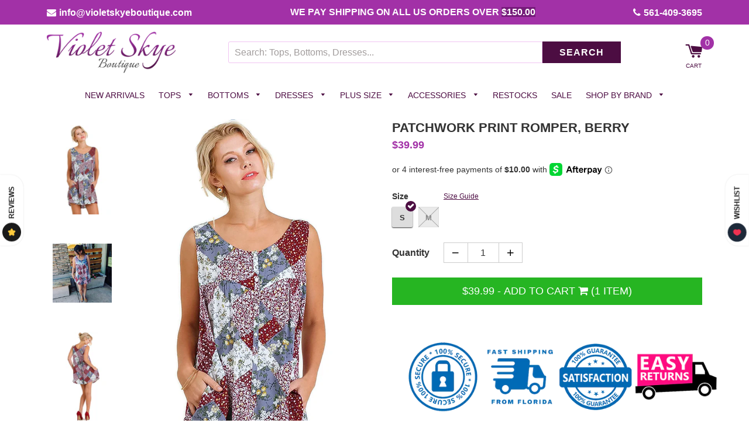

--- FILE ---
content_type: text/html; charset=utf-8
request_url: https://violetskyeboutique.com/products/patchwork-print-romper-berry
body_size: 55109
content:
<!doctype html>
  <!--[if IE 8]><html class="no-js lt-ie9" lang="en"> <![endif]-->
  <!--[if IE 9 ]><html class="ie9 no-js"> <![endif]-->
  <!--[if (gt IE 9)|!(IE)]><!--> <html class="no-js"> <!--<![endif]-->
  <head>
    <meta name="google-site-verification" content="jbxLcETfxhCmsnVHuXUTzcyyhuWW7kgQVIVW3OlXri4" />
    
    <meta name="facebook-domain-verification" content="igrjl7sf1uu46cow3y1to2gt8ndd7h" />
    
    

    <!-- Basic page needs ================================================== -->
    <meta charset="utf-8">
    <meta http-equiv="X-UA-Compatible" content="IE=edge,chrome=1">

    
    <link rel="shortcut icon" href="//violetskyeboutique.com/cdn/shop/t/26/assets/favicon.png?v=99379279134369584811659763368" type="image/png" />
    

    <!-- Title and description ================================================== -->
    <title>
      Patchwork Print Romper, Berry &ndash; Violet Skye Boutique
    </title>
    <!-- Custom Fonts -->


    

    <link href="https://fonts.googleapis.com/css?family=Work+Sans" rel="stylesheet">
    <link rel="stylesheet" href="https://cdnjs.cloudflare.com/ajax/libs/font-awesome/4.7.0/css/font-awesome.min.css">
    
	<meta property="og:image" content="https://cdn.shopify.com/s/files/1/0005/6570/6809/files/violet.jpg?14072" />

    
    <meta name="description" content="Patchwork Print Romper This romper is sleeveless, has a button down front, side seam pockets and has a colorful bohemian print. It has a relaxed loose fit. Perfect for those hot summer days!  Small Bust 38&quot; L 31&quot; : Medium B 40&quot; L 31&quot; : Large Bust 42&quot; L 32&quot;">
    
    <!-- Microdata product page -->
    
    	
              <div itemscope itemtype="http://schema.org/Product">
                <meta itemprop="name" content="Patchwork Print Romper,  Berry" />
                <meta itemprop="sku" content="um-0248-berry-S"/>
                <meta itemprop="gtin14" content=""/>
                <meta itemprop="brand" content="umgee"/>
                <meta itemprop="description" content="Patchwork Print Romper
This romper is sleeveless, has a button down front, side seam pockets and has a colorful bohemian print. It has a relaxed loose fit. Perfect for those hot summer days!

 Small Bust 38&quot; L 31&quot; : Medium B 40&quot; L 31&quot; : Large Bust 42&quot; L 32&quot; 
"/>
                <meta itemprop="image" content="https://violetskyeboutique.com/cdn/shop/products/0246_berry_large_f70304db-a119-4d2c-94c4-23be7d0bf710_grande.jpg?v=1752764435"/>
                  <div itemprop="offers" itemscope="" itemtype="http://schema.org/Offer">
                    <meta itemprop="priceCurrency" content="USD">
                    <meta itemprop="price" content="39.99">
                    <meta itemprop="priceValidUntil" content="2018-02-25 11:28:35 -0500"/>
                    <meta itemprop="itemCondition" itemtype="http://schema.org/OfferItemCondition" content="http://schema.org/NewCondition" />
                    <meta itemprop="availability" content="http://schema.org/InStock"/>
                     <meta itemprop="url" content="https://violetskyeboutique.com/products/patchwork-print-romper-berry" />
                   </div>
                  <div itemprop="aggregateRating" itemscope itemtype="http://schema.org/AggregateRating">
                    <meta itemprop="ratingValue" content="5" />
                    <meta itemprop="reviewCount" content="1" />
                  </div>
                <div itemprop="review" itemscope itemtype="http://schema.org/Review">
                  <meta itemprop="name" content="Super soft and cute"/> 
                  <meta itemprop="author" content="Bryna"/>
                  <meta itemprop="datePublished" content="Feb 4, 2022">
                  <div itemprop="reviewRating" itemscope itemtype="http://schema.org/Rating">
                    <meta itemprop="worstRating" content = "1"/>
                    <meta itemprop="ratingValue" content = "5"/>
                    <meta itemprop="bestRating" content = "5" />
                  </div>
                  <meta itemprop="description" content="This is a nice light weight material as tencel usually is. It isn’t thick and looks restricting like a Jean jacket. Flows cute and looks trendy. The customer service at Violet Skye is phenomenal!"/>
                </div>
              </div>
              <!-- Created by FeedArmy -->
      

    <!-- Helpers ================================================== -->
    <!-- /snippets/social-meta-tags.liquid -->


  <meta property="og:type" content="product">
  <meta property="og:title" content="Patchwork Print Romper,  Berry">
  
    <meta property="og:image" content="http://violetskyeboutique.com/cdn/shop/products/0246d_grande.jpg?v=1539280967">
    <meta property="og:image:secure_url" content="https://violetskyeboutique.com/cdn/shop/products/0246d_grande.jpg?v=1539280967">
  
    <meta property="og:image" content="http://violetskyeboutique.com/cdn/shop/products/42451512_341591206385129_1496563697680646144_n_grande.jpg?v=1752764435">
    <meta property="og:image:secure_url" content="https://violetskyeboutique.com/cdn/shop/products/42451512_341591206385129_1496563697680646144_n_grande.jpg?v=1752764435">
  
    <meta property="og:image" content="http://violetskyeboutique.com/cdn/shop/products/0246_berry_large_f70304db-a119-4d2c-94c4-23be7d0bf710_grande.jpg?v=1752764435">
    <meta property="og:image:secure_url" content="https://violetskyeboutique.com/cdn/shop/products/0246_berry_large_f70304db-a119-4d2c-94c4-23be7d0bf710_grande.jpg?v=1752764435">
  
  <meta property="og:description" content="Patchwork Print Romper
This romper is sleeveless, has a button down front, side seam pockets and has a colorful bohemian print. It has a relaxed loose fit. Perfect for those hot summer days!

 Small Bust 38&quot; L 31&quot; : Medium B 40&quot; L 31&quot; : Large Bust 42&quot; L 32&quot; 
">
  <meta property="og:price:amount" content="39.99">
  <meta property="og:price:currency" content="USD">

<meta property="og:url" content="https://violetskyeboutique.com/products/patchwork-print-romper-berry">
<meta property="og:site_name" content="Violet Skye Boutique">



  <meta name="twitter:site" content="@#">


  <meta name="twitter:card" content="summary">


  <meta name="twitter:title" content="Patchwork Print Romper,  Berry">
  <meta name="twitter:description" content="Patchwork Print Romper
This romper is sleeveless, has a button down front, side seam pockets and has a colorful bohemian print. It has a relaxed loose fit. Perfect for those hot summer days!

 Small B">
  <meta name="twitter:image" content="https://violetskyeboutique.com/cdn/shop/products/0246_berry_large_f70304db-a119-4d2c-94c4-23be7d0bf710_grande.jpg?v=1752764435">
  <meta name="twitter:image:width" content="600">
  <meta name="twitter:image:height" content="600">


    <link rel="canonical" href="https://violetskyeboutique.com/products/patchwork-print-romper-berry">
    <meta name="viewport" content="width=device-width,initial-scale=1,shrink-to-fit=no">
    <meta name="theme-color" content="#4d0d43">

    <!-- CSS ================================================== -->
    <link href="//violetskyeboutique.com/cdn/shop/t/26/assets/timber.scss.css?v=127137528059803867661729351940" rel="stylesheet" type="text/css" media="all" />
	<link href="//violetskyeboutique.com/cdn/shop/t/26/assets/custom-general.scss.css?v=19005" rel="stylesheet" type="text/css" media="all" />
    <!-- Header hook for plugins ================================================== -->
    <script>window.performance && window.performance.mark && window.performance.mark('shopify.content_for_header.start');</script><meta name="google-site-verification" content="3tY-y7hIJtYK_WS9ouURV03OHz3HEFkgPyVujbmiAOg">
<meta id="shopify-digital-wallet" name="shopify-digital-wallet" content="/565706809/digital_wallets/dialog">
<meta name="shopify-checkout-api-token" content="df5ef76a675a87c1ff2fd2d6b9c62f91">
<link rel="alternate" type="application/json+oembed" href="https://violetskyeboutique.com/products/patchwork-print-romper-berry.oembed">
<script async="async" src="/checkouts/internal/preloads.js?locale=en-US"></script>
<link rel="preconnect" href="https://shop.app" crossorigin="anonymous">
<script async="async" src="https://shop.app/checkouts/internal/preloads.js?locale=en-US&shop_id=565706809" crossorigin="anonymous"></script>
<script id="apple-pay-shop-capabilities" type="application/json">{"shopId":565706809,"countryCode":"US","currencyCode":"USD","merchantCapabilities":["supports3DS"],"merchantId":"gid:\/\/shopify\/Shop\/565706809","merchantName":"Violet Skye Boutique","requiredBillingContactFields":["postalAddress","email","phone"],"requiredShippingContactFields":["postalAddress","email","phone"],"shippingType":"shipping","supportedNetworks":["visa","masterCard","amex","discover","elo","jcb"],"total":{"type":"pending","label":"Violet Skye Boutique","amount":"1.00"},"shopifyPaymentsEnabled":true,"supportsSubscriptions":true}</script>
<script id="shopify-features" type="application/json">{"accessToken":"df5ef76a675a87c1ff2fd2d6b9c62f91","betas":["rich-media-storefront-analytics"],"domain":"violetskyeboutique.com","predictiveSearch":true,"shopId":565706809,"locale":"en"}</script>
<script>var Shopify = Shopify || {};
Shopify.shop = "violetskyeboutique.myshopify.com";
Shopify.locale = "en";
Shopify.currency = {"active":"USD","rate":"1.0"};
Shopify.country = "US";
Shopify.theme = {"name":"[Navidium] vasta theme march 2022","id":134494847223,"schema_name":"VastaShop","schema_version":"1.5.16","theme_store_id":null,"role":"main"};
Shopify.theme.handle = "null";
Shopify.theme.style = {"id":null,"handle":null};
Shopify.cdnHost = "violetskyeboutique.com/cdn";
Shopify.routes = Shopify.routes || {};
Shopify.routes.root = "/";</script>
<script type="module">!function(o){(o.Shopify=o.Shopify||{}).modules=!0}(window);</script>
<script>!function(o){function n(){var o=[];function n(){o.push(Array.prototype.slice.apply(arguments))}return n.q=o,n}var t=o.Shopify=o.Shopify||{};t.loadFeatures=n(),t.autoloadFeatures=n()}(window);</script>
<script>
  window.ShopifyPay = window.ShopifyPay || {};
  window.ShopifyPay.apiHost = "shop.app\/pay";
  window.ShopifyPay.redirectState = null;
</script>
<script id="shop-js-analytics" type="application/json">{"pageType":"product"}</script>
<script defer="defer" async type="module" src="//violetskyeboutique.com/cdn/shopifycloud/shop-js/modules/v2/client.init-shop-cart-sync_WVOgQShq.en.esm.js"></script>
<script defer="defer" async type="module" src="//violetskyeboutique.com/cdn/shopifycloud/shop-js/modules/v2/chunk.common_C_13GLB1.esm.js"></script>
<script defer="defer" async type="module" src="//violetskyeboutique.com/cdn/shopifycloud/shop-js/modules/v2/chunk.modal_CLfMGd0m.esm.js"></script>
<script type="module">
  await import("//violetskyeboutique.com/cdn/shopifycloud/shop-js/modules/v2/client.init-shop-cart-sync_WVOgQShq.en.esm.js");
await import("//violetskyeboutique.com/cdn/shopifycloud/shop-js/modules/v2/chunk.common_C_13GLB1.esm.js");
await import("//violetskyeboutique.com/cdn/shopifycloud/shop-js/modules/v2/chunk.modal_CLfMGd0m.esm.js");

  window.Shopify.SignInWithShop?.initShopCartSync?.({"fedCMEnabled":true,"windoidEnabled":true});

</script>
<script>
  window.Shopify = window.Shopify || {};
  if (!window.Shopify.featureAssets) window.Shopify.featureAssets = {};
  window.Shopify.featureAssets['shop-js'] = {"shop-cart-sync":["modules/v2/client.shop-cart-sync_DuR37GeY.en.esm.js","modules/v2/chunk.common_C_13GLB1.esm.js","modules/v2/chunk.modal_CLfMGd0m.esm.js"],"init-fed-cm":["modules/v2/client.init-fed-cm_BucUoe6W.en.esm.js","modules/v2/chunk.common_C_13GLB1.esm.js","modules/v2/chunk.modal_CLfMGd0m.esm.js"],"shop-toast-manager":["modules/v2/client.shop-toast-manager_B0JfrpKj.en.esm.js","modules/v2/chunk.common_C_13GLB1.esm.js","modules/v2/chunk.modal_CLfMGd0m.esm.js"],"init-shop-cart-sync":["modules/v2/client.init-shop-cart-sync_WVOgQShq.en.esm.js","modules/v2/chunk.common_C_13GLB1.esm.js","modules/v2/chunk.modal_CLfMGd0m.esm.js"],"shop-button":["modules/v2/client.shop-button_B_U3bv27.en.esm.js","modules/v2/chunk.common_C_13GLB1.esm.js","modules/v2/chunk.modal_CLfMGd0m.esm.js"],"init-windoid":["modules/v2/client.init-windoid_DuP9q_di.en.esm.js","modules/v2/chunk.common_C_13GLB1.esm.js","modules/v2/chunk.modal_CLfMGd0m.esm.js"],"shop-cash-offers":["modules/v2/client.shop-cash-offers_BmULhtno.en.esm.js","modules/v2/chunk.common_C_13GLB1.esm.js","modules/v2/chunk.modal_CLfMGd0m.esm.js"],"pay-button":["modules/v2/client.pay-button_CrPSEbOK.en.esm.js","modules/v2/chunk.common_C_13GLB1.esm.js","modules/v2/chunk.modal_CLfMGd0m.esm.js"],"init-customer-accounts":["modules/v2/client.init-customer-accounts_jNk9cPYQ.en.esm.js","modules/v2/client.shop-login-button_DJ5ldayH.en.esm.js","modules/v2/chunk.common_C_13GLB1.esm.js","modules/v2/chunk.modal_CLfMGd0m.esm.js"],"avatar":["modules/v2/client.avatar_BTnouDA3.en.esm.js"],"checkout-modal":["modules/v2/client.checkout-modal_pBPyh9w8.en.esm.js","modules/v2/chunk.common_C_13GLB1.esm.js","modules/v2/chunk.modal_CLfMGd0m.esm.js"],"init-shop-for-new-customer-accounts":["modules/v2/client.init-shop-for-new-customer-accounts_BUoCy7a5.en.esm.js","modules/v2/client.shop-login-button_DJ5ldayH.en.esm.js","modules/v2/chunk.common_C_13GLB1.esm.js","modules/v2/chunk.modal_CLfMGd0m.esm.js"],"init-customer-accounts-sign-up":["modules/v2/client.init-customer-accounts-sign-up_CnczCz9H.en.esm.js","modules/v2/client.shop-login-button_DJ5ldayH.en.esm.js","modules/v2/chunk.common_C_13GLB1.esm.js","modules/v2/chunk.modal_CLfMGd0m.esm.js"],"init-shop-email-lookup-coordinator":["modules/v2/client.init-shop-email-lookup-coordinator_CzjY5t9o.en.esm.js","modules/v2/chunk.common_C_13GLB1.esm.js","modules/v2/chunk.modal_CLfMGd0m.esm.js"],"shop-follow-button":["modules/v2/client.shop-follow-button_CsYC63q7.en.esm.js","modules/v2/chunk.common_C_13GLB1.esm.js","modules/v2/chunk.modal_CLfMGd0m.esm.js"],"shop-login-button":["modules/v2/client.shop-login-button_DJ5ldayH.en.esm.js","modules/v2/chunk.common_C_13GLB1.esm.js","modules/v2/chunk.modal_CLfMGd0m.esm.js"],"shop-login":["modules/v2/client.shop-login_B9ccPdmx.en.esm.js","modules/v2/chunk.common_C_13GLB1.esm.js","modules/v2/chunk.modal_CLfMGd0m.esm.js"],"lead-capture":["modules/v2/client.lead-capture_D0K_KgYb.en.esm.js","modules/v2/chunk.common_C_13GLB1.esm.js","modules/v2/chunk.modal_CLfMGd0m.esm.js"],"payment-terms":["modules/v2/client.payment-terms_BWmiNN46.en.esm.js","modules/v2/chunk.common_C_13GLB1.esm.js","modules/v2/chunk.modal_CLfMGd0m.esm.js"]};
</script>
<script>(function() {
  var isLoaded = false;
  function asyncLoad() {
    if (isLoaded) return;
    isLoaded = true;
    var urls = ["https:\/\/api.omegatheme.com\/facebook-chat\/client\/omg-fbc-custom.js?shop=violetskyeboutique.myshopify.com","https:\/\/shopify-extension.getredo.com\/main.js?widget_id=6cnnor4ohdxtcmk\u0026shop=violetskyeboutique.myshopify.com"];
    for (var i = 0; i < urls.length; i++) {
      var s = document.createElement('script');
      s.type = 'text/javascript';
      s.async = true;
      s.src = urls[i];
      var x = document.getElementsByTagName('script')[0];
      x.parentNode.insertBefore(s, x);
    }
  };
  if(window.attachEvent) {
    window.attachEvent('onload', asyncLoad);
  } else {
    window.addEventListener('load', asyncLoad, false);
  }
})();</script>
<script id="__st">var __st={"a":565706809,"offset":-18000,"reqid":"b1b188ba-7e27-4e4e-afa8-a241fe9735ae-1769555930","pageurl":"violetskyeboutique.com\/products\/patchwork-print-romper-berry","u":"e71e627bd05e","p":"product","rtyp":"product","rid":651530764345};</script>
<script>window.ShopifyPaypalV4VisibilityTracking = true;</script>
<script id="captcha-bootstrap">!function(){'use strict';const t='contact',e='account',n='new_comment',o=[[t,t],['blogs',n],['comments',n],[t,'customer']],c=[[e,'customer_login'],[e,'guest_login'],[e,'recover_customer_password'],[e,'create_customer']],r=t=>t.map((([t,e])=>`form[action*='/${t}']:not([data-nocaptcha='true']) input[name='form_type'][value='${e}']`)).join(','),a=t=>()=>t?[...document.querySelectorAll(t)].map((t=>t.form)):[];function s(){const t=[...o],e=r(t);return a(e)}const i='password',u='form_key',d=['recaptcha-v3-token','g-recaptcha-response','h-captcha-response',i],f=()=>{try{return window.sessionStorage}catch{return}},m='__shopify_v',_=t=>t.elements[u];function p(t,e,n=!1){try{const o=window.sessionStorage,c=JSON.parse(o.getItem(e)),{data:r}=function(t){const{data:e,action:n}=t;return t[m]||n?{data:e,action:n}:{data:t,action:n}}(c);for(const[e,n]of Object.entries(r))t.elements[e]&&(t.elements[e].value=n);n&&o.removeItem(e)}catch(o){console.error('form repopulation failed',{error:o})}}const l='form_type',E='cptcha';function T(t){t.dataset[E]=!0}const w=window,h=w.document,L='Shopify',v='ce_forms',y='captcha';let A=!1;((t,e)=>{const n=(g='f06e6c50-85a8-45c8-87d0-21a2b65856fe',I='https://cdn.shopify.com/shopifycloud/storefront-forms-hcaptcha/ce_storefront_forms_captcha_hcaptcha.v1.5.2.iife.js',D={infoText:'Protected by hCaptcha',privacyText:'Privacy',termsText:'Terms'},(t,e,n)=>{const o=w[L][v],c=o.bindForm;if(c)return c(t,g,e,D).then(n);var r;o.q.push([[t,g,e,D],n]),r=I,A||(h.body.append(Object.assign(h.createElement('script'),{id:'captcha-provider',async:!0,src:r})),A=!0)});var g,I,D;w[L]=w[L]||{},w[L][v]=w[L][v]||{},w[L][v].q=[],w[L][y]=w[L][y]||{},w[L][y].protect=function(t,e){n(t,void 0,e),T(t)},Object.freeze(w[L][y]),function(t,e,n,w,h,L){const[v,y,A,g]=function(t,e,n){const i=e?o:[],u=t?c:[],d=[...i,...u],f=r(d),m=r(i),_=r(d.filter((([t,e])=>n.includes(e))));return[a(f),a(m),a(_),s()]}(w,h,L),I=t=>{const e=t.target;return e instanceof HTMLFormElement?e:e&&e.form},D=t=>v().includes(t);t.addEventListener('submit',(t=>{const e=I(t);if(!e)return;const n=D(e)&&!e.dataset.hcaptchaBound&&!e.dataset.recaptchaBound,o=_(e),c=g().includes(e)&&(!o||!o.value);(n||c)&&t.preventDefault(),c&&!n&&(function(t){try{if(!f())return;!function(t){const e=f();if(!e)return;const n=_(t);if(!n)return;const o=n.value;o&&e.removeItem(o)}(t);const e=Array.from(Array(32),(()=>Math.random().toString(36)[2])).join('');!function(t,e){_(t)||t.append(Object.assign(document.createElement('input'),{type:'hidden',name:u})),t.elements[u].value=e}(t,e),function(t,e){const n=f();if(!n)return;const o=[...t.querySelectorAll(`input[type='${i}']`)].map((({name:t})=>t)),c=[...d,...o],r={};for(const[a,s]of new FormData(t).entries())c.includes(a)||(r[a]=s);n.setItem(e,JSON.stringify({[m]:1,action:t.action,data:r}))}(t,e)}catch(e){console.error('failed to persist form',e)}}(e),e.submit())}));const S=(t,e)=>{t&&!t.dataset[E]&&(n(t,e.some((e=>e===t))),T(t))};for(const o of['focusin','change'])t.addEventListener(o,(t=>{const e=I(t);D(e)&&S(e,y())}));const B=e.get('form_key'),M=e.get(l),P=B&&M;t.addEventListener('DOMContentLoaded',(()=>{const t=y();if(P)for(const e of t)e.elements[l].value===M&&p(e,B);[...new Set([...A(),...v().filter((t=>'true'===t.dataset.shopifyCaptcha))])].forEach((e=>S(e,t)))}))}(h,new URLSearchParams(w.location.search),n,t,e,['guest_login'])})(!0,!0)}();</script>
<script integrity="sha256-4kQ18oKyAcykRKYeNunJcIwy7WH5gtpwJnB7kiuLZ1E=" data-source-attribution="shopify.loadfeatures" defer="defer" src="//violetskyeboutique.com/cdn/shopifycloud/storefront/assets/storefront/load_feature-a0a9edcb.js" crossorigin="anonymous"></script>
<script crossorigin="anonymous" defer="defer" src="//violetskyeboutique.com/cdn/shopifycloud/storefront/assets/shopify_pay/storefront-65b4c6d7.js?v=20250812"></script>
<script data-source-attribution="shopify.dynamic_checkout.dynamic.init">var Shopify=Shopify||{};Shopify.PaymentButton=Shopify.PaymentButton||{isStorefrontPortableWallets:!0,init:function(){window.Shopify.PaymentButton.init=function(){};var t=document.createElement("script");t.src="https://violetskyeboutique.com/cdn/shopifycloud/portable-wallets/latest/portable-wallets.en.js",t.type="module",document.head.appendChild(t)}};
</script>
<script data-source-attribution="shopify.dynamic_checkout.buyer_consent">
  function portableWalletsHideBuyerConsent(e){var t=document.getElementById("shopify-buyer-consent"),n=document.getElementById("shopify-subscription-policy-button");t&&n&&(t.classList.add("hidden"),t.setAttribute("aria-hidden","true"),n.removeEventListener("click",e))}function portableWalletsShowBuyerConsent(e){var t=document.getElementById("shopify-buyer-consent"),n=document.getElementById("shopify-subscription-policy-button");t&&n&&(t.classList.remove("hidden"),t.removeAttribute("aria-hidden"),n.addEventListener("click",e))}window.Shopify?.PaymentButton&&(window.Shopify.PaymentButton.hideBuyerConsent=portableWalletsHideBuyerConsent,window.Shopify.PaymentButton.showBuyerConsent=portableWalletsShowBuyerConsent);
</script>
<script data-source-attribution="shopify.dynamic_checkout.cart.bootstrap">document.addEventListener("DOMContentLoaded",(function(){function t(){return document.querySelector("shopify-accelerated-checkout-cart, shopify-accelerated-checkout")}if(t())Shopify.PaymentButton.init();else{new MutationObserver((function(e,n){t()&&(Shopify.PaymentButton.init(),n.disconnect())})).observe(document.body,{childList:!0,subtree:!0})}}));
</script>
<link id="shopify-accelerated-checkout-styles" rel="stylesheet" media="screen" href="https://violetskyeboutique.com/cdn/shopifycloud/portable-wallets/latest/accelerated-checkout-backwards-compat.css" crossorigin="anonymous">
<style id="shopify-accelerated-checkout-cart">
        #shopify-buyer-consent {
  margin-top: 1em;
  display: inline-block;
  width: 100%;
}

#shopify-buyer-consent.hidden {
  display: none;
}

#shopify-subscription-policy-button {
  background: none;
  border: none;
  padding: 0;
  text-decoration: underline;
  font-size: inherit;
  cursor: pointer;
}

#shopify-subscription-policy-button::before {
  box-shadow: none;
}

      </style>

<script>window.performance && window.performance.mark && window.performance.mark('shopify.content_for_header.end');</script>
    <!-- /snippets/oldIE-js.liquid -->


<!--[if lt IE 9]>
<script src="//cdnjs.cloudflare.com/ajax/libs/html5shiv/3.7.2/html5shiv.min.js" type="text/javascript"></script>
<script src="//violetskyeboutique.com/cdn/shop/t/26/assets/respond.min.js?v=52248677837542619231659763368" type="text/javascript"></script>
<link href="//violetskyeboutique.com/cdn/shop/t/26/assets/respond-proxy.html" id="respond-proxy" rel="respond-proxy" />
<link href="//violetskyeboutique.com/search?q=c618eee3d7d55a29017b57dabf271393" id="respond-redirect" rel="respond-redirect" />
<script src="//violetskyeboutique.com/search?q=c618eee3d7d55a29017b57dabf271393" type="text/javascript"></script>
<![endif]-->



    <script src="//ajax.googleapis.com/ajax/libs/jquery/1.12.4/jquery.min.js" type="text/javascript"></script>

    

    <script src="//violetskyeboutique.com/cdn/shop/t/26/assets/modernizr.min.js?v=137617515274177302221659763368" type="text/javascript"></script>
    <script src="//violetskyeboutique.com/cdn/shop/t/26/assets/fancybox.min.js?v=115393841685705172301659763368" type="text/javascript"></script>

    
    

  <!-- Pathfinder Conversion Code -->
          <script type='text/javascript'>
              var _csq = _csq || [];
               

            var product_id = 0;
            
            product_id = '651530764345';
                _csq.push(['_trackProductEvent', product_id, 'view']);
            

              var cart_items = [];
              cart_items[0] = 'na';
              
                
              
          </script>
          <script>window.csApiKey = 'dd671f7d37a04b5c85ed0b34e3463c9f'</script><script>window.csBaseDomain = 'https://lawoman.pathfinderapi.com/'</script><script src='https://cdn.pathfindercommerce.com/js/script.min.js'></script><script src='https://cdn.pathfindercommerce.com/js/shopify.min.js'></script><!-- //Pathfinder Conversion Code -->
                    
                <!--DOOFINDER-SHOPIFY-->  <!--/DOOFINDER-SHOPIFY--><!-- BEGIN app block: shopify://apps/klaviyo-email-marketing-sms/blocks/klaviyo-onsite-embed/2632fe16-c075-4321-a88b-50b567f42507 -->












  <script async src="https://static.klaviyo.com/onsite/js/L7Vh2x/klaviyo.js?company_id=L7Vh2x"></script>
  <script>!function(){if(!window.klaviyo){window._klOnsite=window._klOnsite||[];try{window.klaviyo=new Proxy({},{get:function(n,i){return"push"===i?function(){var n;(n=window._klOnsite).push.apply(n,arguments)}:function(){for(var n=arguments.length,o=new Array(n),w=0;w<n;w++)o[w]=arguments[w];var t="function"==typeof o[o.length-1]?o.pop():void 0,e=new Promise((function(n){window._klOnsite.push([i].concat(o,[function(i){t&&t(i),n(i)}]))}));return e}}})}catch(n){window.klaviyo=window.klaviyo||[],window.klaviyo.push=function(){var n;(n=window._klOnsite).push.apply(n,arguments)}}}}();</script>

  
    <script id="viewed_product">
      if (item == null) {
        var _learnq = _learnq || [];

        var MetafieldReviews = null
        var MetafieldYotpoRating = null
        var MetafieldYotpoCount = null
        var MetafieldLooxRating = null
        var MetafieldLooxCount = null
        var okendoProduct = null
        var okendoProductReviewCount = null
        var okendoProductReviewAverageValue = null
        try {
          // The following fields are used for Customer Hub recently viewed in order to add reviews.
          // This information is not part of __kla_viewed. Instead, it is part of __kla_viewed_reviewed_items
          MetafieldReviews = {};
          MetafieldYotpoRating = null
          MetafieldYotpoCount = null
          MetafieldLooxRating = null
          MetafieldLooxCount = null

          okendoProduct = null
          // If the okendo metafield is not legacy, it will error, which then requires the new json formatted data
          if (okendoProduct && 'error' in okendoProduct) {
            okendoProduct = null
          }
          okendoProductReviewCount = okendoProduct ? okendoProduct.reviewCount : null
          okendoProductReviewAverageValue = okendoProduct ? okendoProduct.reviewAverageValue : null
        } catch (error) {
          console.error('Error in Klaviyo onsite reviews tracking:', error);
        }

        var item = {
          Name: "Patchwork Print Romper,  Berry",
          ProductID: 651530764345,
          Categories: ["all product feed","all products","Bottoms","Dec 2025","Flash Sale 2026","maxretail","Rompers \u0026 Jumpsuits","umgee","VIP Club"],
          ImageURL: "https://violetskyeboutique.com/cdn/shop/products/0246_berry_large_f70304db-a119-4d2c-94c4-23be7d0bf710_grande.jpg?v=1752764435",
          URL: "https://violetskyeboutique.com/products/patchwork-print-romper-berry",
          Brand: "umgee",
          Price: "$39.99",
          Value: "39.99",
          CompareAtPrice: "$0.00"
        };
        _learnq.push(['track', 'Viewed Product', item]);
        _learnq.push(['trackViewedItem', {
          Title: item.Name,
          ItemId: item.ProductID,
          Categories: item.Categories,
          ImageUrl: item.ImageURL,
          Url: item.URL,
          Metadata: {
            Brand: item.Brand,
            Price: item.Price,
            Value: item.Value,
            CompareAtPrice: item.CompareAtPrice
          },
          metafields:{
            reviews: MetafieldReviews,
            yotpo:{
              rating: MetafieldYotpoRating,
              count: MetafieldYotpoCount,
            },
            loox:{
              rating: MetafieldLooxRating,
              count: MetafieldLooxCount,
            },
            okendo: {
              rating: okendoProductReviewAverageValue,
              count: okendoProductReviewCount,
            }
          }
        }]);
      }
    </script>
  




  <script>
    window.klaviyoReviewsProductDesignMode = false
  </script>







<!-- END app block --><script src="https://cdn.shopify.com/extensions/019bde97-a6f8-7700-a29a-355164148025/globo-color-swatch-214/assets/globoswatch.js" type="text/javascript" defer="defer"></script>
<link href="https://monorail-edge.shopifysvc.com" rel="dns-prefetch">
<script>(function(){if ("sendBeacon" in navigator && "performance" in window) {try {var session_token_from_headers = performance.getEntriesByType('navigation')[0].serverTiming.find(x => x.name == '_s').description;} catch {var session_token_from_headers = undefined;}var session_cookie_matches = document.cookie.match(/_shopify_s=([^;]*)/);var session_token_from_cookie = session_cookie_matches && session_cookie_matches.length === 2 ? session_cookie_matches[1] : "";var session_token = session_token_from_headers || session_token_from_cookie || "";function handle_abandonment_event(e) {var entries = performance.getEntries().filter(function(entry) {return /monorail-edge.shopifysvc.com/.test(entry.name);});if (!window.abandonment_tracked && entries.length === 0) {window.abandonment_tracked = true;var currentMs = Date.now();var navigation_start = performance.timing.navigationStart;var payload = {shop_id: 565706809,url: window.location.href,navigation_start,duration: currentMs - navigation_start,session_token,page_type: "product"};window.navigator.sendBeacon("https://monorail-edge.shopifysvc.com/v1/produce", JSON.stringify({schema_id: "online_store_buyer_site_abandonment/1.1",payload: payload,metadata: {event_created_at_ms: currentMs,event_sent_at_ms: currentMs}}));}}window.addEventListener('pagehide', handle_abandonment_event);}}());</script>
<script id="web-pixels-manager-setup">(function e(e,d,r,n,o){if(void 0===o&&(o={}),!Boolean(null===(a=null===(i=window.Shopify)||void 0===i?void 0:i.analytics)||void 0===a?void 0:a.replayQueue)){var i,a;window.Shopify=window.Shopify||{};var t=window.Shopify;t.analytics=t.analytics||{};var s=t.analytics;s.replayQueue=[],s.publish=function(e,d,r){return s.replayQueue.push([e,d,r]),!0};try{self.performance.mark("wpm:start")}catch(e){}var l=function(){var e={modern:/Edge?\/(1{2}[4-9]|1[2-9]\d|[2-9]\d{2}|\d{4,})\.\d+(\.\d+|)|Firefox\/(1{2}[4-9]|1[2-9]\d|[2-9]\d{2}|\d{4,})\.\d+(\.\d+|)|Chrom(ium|e)\/(9{2}|\d{3,})\.\d+(\.\d+|)|(Maci|X1{2}).+ Version\/(15\.\d+|(1[6-9]|[2-9]\d|\d{3,})\.\d+)([,.]\d+|)( \(\w+\)|)( Mobile\/\w+|) Safari\/|Chrome.+OPR\/(9{2}|\d{3,})\.\d+\.\d+|(CPU[ +]OS|iPhone[ +]OS|CPU[ +]iPhone|CPU IPhone OS|CPU iPad OS)[ +]+(15[._]\d+|(1[6-9]|[2-9]\d|\d{3,})[._]\d+)([._]\d+|)|Android:?[ /-](13[3-9]|1[4-9]\d|[2-9]\d{2}|\d{4,})(\.\d+|)(\.\d+|)|Android.+Firefox\/(13[5-9]|1[4-9]\d|[2-9]\d{2}|\d{4,})\.\d+(\.\d+|)|Android.+Chrom(ium|e)\/(13[3-9]|1[4-9]\d|[2-9]\d{2}|\d{4,})\.\d+(\.\d+|)|SamsungBrowser\/([2-9]\d|\d{3,})\.\d+/,legacy:/Edge?\/(1[6-9]|[2-9]\d|\d{3,})\.\d+(\.\d+|)|Firefox\/(5[4-9]|[6-9]\d|\d{3,})\.\d+(\.\d+|)|Chrom(ium|e)\/(5[1-9]|[6-9]\d|\d{3,})\.\d+(\.\d+|)([\d.]+$|.*Safari\/(?![\d.]+ Edge\/[\d.]+$))|(Maci|X1{2}).+ Version\/(10\.\d+|(1[1-9]|[2-9]\d|\d{3,})\.\d+)([,.]\d+|)( \(\w+\)|)( Mobile\/\w+|) Safari\/|Chrome.+OPR\/(3[89]|[4-9]\d|\d{3,})\.\d+\.\d+|(CPU[ +]OS|iPhone[ +]OS|CPU[ +]iPhone|CPU IPhone OS|CPU iPad OS)[ +]+(10[._]\d+|(1[1-9]|[2-9]\d|\d{3,})[._]\d+)([._]\d+|)|Android:?[ /-](13[3-9]|1[4-9]\d|[2-9]\d{2}|\d{4,})(\.\d+|)(\.\d+|)|Mobile Safari.+OPR\/([89]\d|\d{3,})\.\d+\.\d+|Android.+Firefox\/(13[5-9]|1[4-9]\d|[2-9]\d{2}|\d{4,})\.\d+(\.\d+|)|Android.+Chrom(ium|e)\/(13[3-9]|1[4-9]\d|[2-9]\d{2}|\d{4,})\.\d+(\.\d+|)|Android.+(UC? ?Browser|UCWEB|U3)[ /]?(15\.([5-9]|\d{2,})|(1[6-9]|[2-9]\d|\d{3,})\.\d+)\.\d+|SamsungBrowser\/(5\.\d+|([6-9]|\d{2,})\.\d+)|Android.+MQ{2}Browser\/(14(\.(9|\d{2,})|)|(1[5-9]|[2-9]\d|\d{3,})(\.\d+|))(\.\d+|)|K[Aa][Ii]OS\/(3\.\d+|([4-9]|\d{2,})\.\d+)(\.\d+|)/},d=e.modern,r=e.legacy,n=navigator.userAgent;return n.match(d)?"modern":n.match(r)?"legacy":"unknown"}(),u="modern"===l?"modern":"legacy",c=(null!=n?n:{modern:"",legacy:""})[u],f=function(e){return[e.baseUrl,"/wpm","/b",e.hashVersion,"modern"===e.buildTarget?"m":"l",".js"].join("")}({baseUrl:d,hashVersion:r,buildTarget:u}),m=function(e){var d=e.version,r=e.bundleTarget,n=e.surface,o=e.pageUrl,i=e.monorailEndpoint;return{emit:function(e){var a=e.status,t=e.errorMsg,s=(new Date).getTime(),l=JSON.stringify({metadata:{event_sent_at_ms:s},events:[{schema_id:"web_pixels_manager_load/3.1",payload:{version:d,bundle_target:r,page_url:o,status:a,surface:n,error_msg:t},metadata:{event_created_at_ms:s}}]});if(!i)return console&&console.warn&&console.warn("[Web Pixels Manager] No Monorail endpoint provided, skipping logging."),!1;try{return self.navigator.sendBeacon.bind(self.navigator)(i,l)}catch(e){}var u=new XMLHttpRequest;try{return u.open("POST",i,!0),u.setRequestHeader("Content-Type","text/plain"),u.send(l),!0}catch(e){return console&&console.warn&&console.warn("[Web Pixels Manager] Got an unhandled error while logging to Monorail."),!1}}}}({version:r,bundleTarget:l,surface:e.surface,pageUrl:self.location.href,monorailEndpoint:e.monorailEndpoint});try{o.browserTarget=l,function(e){var d=e.src,r=e.async,n=void 0===r||r,o=e.onload,i=e.onerror,a=e.sri,t=e.scriptDataAttributes,s=void 0===t?{}:t,l=document.createElement("script"),u=document.querySelector("head"),c=document.querySelector("body");if(l.async=n,l.src=d,a&&(l.integrity=a,l.crossOrigin="anonymous"),s)for(var f in s)if(Object.prototype.hasOwnProperty.call(s,f))try{l.dataset[f]=s[f]}catch(e){}if(o&&l.addEventListener("load",o),i&&l.addEventListener("error",i),u)u.appendChild(l);else{if(!c)throw new Error("Did not find a head or body element to append the script");c.appendChild(l)}}({src:f,async:!0,onload:function(){if(!function(){var e,d;return Boolean(null===(d=null===(e=window.Shopify)||void 0===e?void 0:e.analytics)||void 0===d?void 0:d.initialized)}()){var d=window.webPixelsManager.init(e)||void 0;if(d){var r=window.Shopify.analytics;r.replayQueue.forEach((function(e){var r=e[0],n=e[1],o=e[2];d.publishCustomEvent(r,n,o)})),r.replayQueue=[],r.publish=d.publishCustomEvent,r.visitor=d.visitor,r.initialized=!0}}},onerror:function(){return m.emit({status:"failed",errorMsg:"".concat(f," has failed to load")})},sri:function(e){var d=/^sha384-[A-Za-z0-9+/=]+$/;return"string"==typeof e&&d.test(e)}(c)?c:"",scriptDataAttributes:o}),m.emit({status:"loading"})}catch(e){m.emit({status:"failed",errorMsg:(null==e?void 0:e.message)||"Unknown error"})}}})({shopId: 565706809,storefrontBaseUrl: "https://violetskyeboutique.com",extensionsBaseUrl: "https://extensions.shopifycdn.com/cdn/shopifycloud/web-pixels-manager",monorailEndpoint: "https://monorail-edge.shopifysvc.com/unstable/produce_batch",surface: "storefront-renderer",enabledBetaFlags: ["2dca8a86"],webPixelsConfigList: [{"id":"1617494263","configuration":"{\"accountID\":\"L7Vh2x\",\"webPixelConfig\":\"eyJlbmFibGVBZGRlZFRvQ2FydEV2ZW50cyI6IHRydWV9\"}","eventPayloadVersion":"v1","runtimeContext":"STRICT","scriptVersion":"524f6c1ee37bacdca7657a665bdca589","type":"APP","apiClientId":123074,"privacyPurposes":["ANALYTICS","MARKETING"],"dataSharingAdjustments":{"protectedCustomerApprovalScopes":["read_customer_address","read_customer_email","read_customer_name","read_customer_personal_data","read_customer_phone"]}},{"id":"1314816247","configuration":"{\"widgetId\":\"6cnnor4ohdxtcmk\",\"baseRequestUrl\":\"https:\\\/\\\/shopify-server.getredo.com\\\/widgets\",\"splitEnabled\":\"false\",\"customerAccountsEnabled\":\"true\",\"conciergeSplitEnabled\":\"false\",\"marketingEnabled\":\"false\",\"expandedWarrantyEnabled\":\"false\",\"storefrontSalesAIEnabled\":\"false\",\"conversionEnabled\":\"false\"}","eventPayloadVersion":"v1","runtimeContext":"STRICT","scriptVersion":"e718e653983918a06ec4f4d49f6685f2","type":"APP","apiClientId":3426665,"privacyPurposes":["ANALYTICS","MARKETING"],"capabilities":["advanced_dom_events"],"dataSharingAdjustments":{"protectedCustomerApprovalScopes":["read_customer_address","read_customer_email","read_customer_name","read_customer_personal_data","read_customer_phone"]}},{"id":"428802295","configuration":"{\"config\":\"{\\\"google_tag_ids\\\":[\\\"G-1J3M621CYN\\\",\\\"AW-802706455\\\",\\\"GT-5NG7TLP\\\"],\\\"target_country\\\":\\\"US\\\",\\\"gtag_events\\\":[{\\\"type\\\":\\\"begin_checkout\\\",\\\"action_label\\\":[\\\"G-1J3M621CYN\\\",\\\"AW-802706455\\\/geJtCKzknZIBEJeo4f4C\\\"]},{\\\"type\\\":\\\"search\\\",\\\"action_label\\\":[\\\"G-1J3M621CYN\\\",\\\"AW-802706455\\\/UK7ECK_knZIBEJeo4f4C\\\"]},{\\\"type\\\":\\\"view_item\\\",\\\"action_label\\\":[\\\"G-1J3M621CYN\\\",\\\"AW-802706455\\\/fcB7CKbknZIBEJeo4f4C\\\",\\\"MC-TJ7CJT7YZT\\\"]},{\\\"type\\\":\\\"purchase\\\",\\\"action_label\\\":[\\\"G-1J3M621CYN\\\",\\\"AW-802706455\\\/fMZwCKPknZIBEJeo4f4C\\\",\\\"MC-TJ7CJT7YZT\\\"]},{\\\"type\\\":\\\"page_view\\\",\\\"action_label\\\":[\\\"G-1J3M621CYN\\\",\\\"AW-802706455\\\/1t5fCKDknZIBEJeo4f4C\\\",\\\"MC-TJ7CJT7YZT\\\"]},{\\\"type\\\":\\\"add_payment_info\\\",\\\"action_label\\\":[\\\"G-1J3M621CYN\\\",\\\"AW-802706455\\\/x-gtCLLknZIBEJeo4f4C\\\"]},{\\\"type\\\":\\\"add_to_cart\\\",\\\"action_label\\\":[\\\"G-1J3M621CYN\\\",\\\"AW-802706455\\\/x29jCKnknZIBEJeo4f4C\\\"]}],\\\"enable_monitoring_mode\\\":false}\"}","eventPayloadVersion":"v1","runtimeContext":"OPEN","scriptVersion":"b2a88bafab3e21179ed38636efcd8a93","type":"APP","apiClientId":1780363,"privacyPurposes":[],"dataSharingAdjustments":{"protectedCustomerApprovalScopes":["read_customer_address","read_customer_email","read_customer_name","read_customer_personal_data","read_customer_phone"]}},{"id":"198639863","configuration":"{\"pixel_id\":\"171810076846516\",\"pixel_type\":\"facebook_pixel\",\"metaapp_system_user_token\":\"-\"}","eventPayloadVersion":"v1","runtimeContext":"OPEN","scriptVersion":"ca16bc87fe92b6042fbaa3acc2fbdaa6","type":"APP","apiClientId":2329312,"privacyPurposes":["ANALYTICS","MARKETING","SALE_OF_DATA"],"dataSharingAdjustments":{"protectedCustomerApprovalScopes":["read_customer_address","read_customer_email","read_customer_name","read_customer_personal_data","read_customer_phone"]}},{"id":"94994679","configuration":"{\"tagID\":\"2613706532348\"}","eventPayloadVersion":"v1","runtimeContext":"STRICT","scriptVersion":"18031546ee651571ed29edbe71a3550b","type":"APP","apiClientId":3009811,"privacyPurposes":["ANALYTICS","MARKETING","SALE_OF_DATA"],"dataSharingAdjustments":{"protectedCustomerApprovalScopes":["read_customer_address","read_customer_email","read_customer_name","read_customer_personal_data","read_customer_phone"]}},{"id":"115998967","eventPayloadVersion":"v1","runtimeContext":"LAX","scriptVersion":"1","type":"CUSTOM","privacyPurposes":["MARKETING"],"name":"Meta pixel (migrated)"},{"id":"shopify-app-pixel","configuration":"{}","eventPayloadVersion":"v1","runtimeContext":"STRICT","scriptVersion":"0450","apiClientId":"shopify-pixel","type":"APP","privacyPurposes":["ANALYTICS","MARKETING"]},{"id":"shopify-custom-pixel","eventPayloadVersion":"v1","runtimeContext":"LAX","scriptVersion":"0450","apiClientId":"shopify-pixel","type":"CUSTOM","privacyPurposes":["ANALYTICS","MARKETING"]}],isMerchantRequest: false,initData: {"shop":{"name":"Violet Skye Boutique","paymentSettings":{"currencyCode":"USD"},"myshopifyDomain":"violetskyeboutique.myshopify.com","countryCode":"US","storefrontUrl":"https:\/\/violetskyeboutique.com"},"customer":null,"cart":null,"checkout":null,"productVariants":[{"price":{"amount":39.99,"currencyCode":"USD"},"product":{"title":"Patchwork Print Romper,  Berry","vendor":"umgee","id":"651530764345","untranslatedTitle":"Patchwork Print Romper,  Berry","url":"\/products\/patchwork-print-romper-berry","type":"Rompers \u0026 Jumpsuits"},"id":"7583830376505","image":{"src":"\/\/violetskyeboutique.com\/cdn\/shop\/products\/0246_berry_large_f70304db-a119-4d2c-94c4-23be7d0bf710.jpg?v=1752764435"},"sku":"um-0248-berry-S","title":"S","untranslatedTitle":"S"},{"price":{"amount":39.99,"currencyCode":"USD"},"product":{"title":"Patchwork Print Romper,  Berry","vendor":"umgee","id":"651530764345","untranslatedTitle":"Patchwork Print Romper,  Berry","url":"\/products\/patchwork-print-romper-berry","type":"Rompers \u0026 Jumpsuits"},"id":"7583830409273","image":{"src":"\/\/violetskyeboutique.com\/cdn\/shop\/products\/0246_berry_large_f70304db-a119-4d2c-94c4-23be7d0bf710.jpg?v=1752764435"},"sku":"um-0248-berry-M","title":"M","untranslatedTitle":"M"}],"purchasingCompany":null},},"https://violetskyeboutique.com/cdn","fcfee988w5aeb613cpc8e4bc33m6693e112",{"modern":"","legacy":""},{"shopId":"565706809","storefrontBaseUrl":"https:\/\/violetskyeboutique.com","extensionBaseUrl":"https:\/\/extensions.shopifycdn.com\/cdn\/shopifycloud\/web-pixels-manager","surface":"storefront-renderer","enabledBetaFlags":"[\"2dca8a86\"]","isMerchantRequest":"false","hashVersion":"fcfee988w5aeb613cpc8e4bc33m6693e112","publish":"custom","events":"[[\"page_viewed\",{}],[\"product_viewed\",{\"productVariant\":{\"price\":{\"amount\":39.99,\"currencyCode\":\"USD\"},\"product\":{\"title\":\"Patchwork Print Romper,  Berry\",\"vendor\":\"umgee\",\"id\":\"651530764345\",\"untranslatedTitle\":\"Patchwork Print Romper,  Berry\",\"url\":\"\/products\/patchwork-print-romper-berry\",\"type\":\"Rompers \u0026 Jumpsuits\"},\"id\":\"7583830376505\",\"image\":{\"src\":\"\/\/violetskyeboutique.com\/cdn\/shop\/products\/0246_berry_large_f70304db-a119-4d2c-94c4-23be7d0bf710.jpg?v=1752764435\"},\"sku\":\"um-0248-berry-S\",\"title\":\"S\",\"untranslatedTitle\":\"S\"}}]]"});</script><script>
  window.ShopifyAnalytics = window.ShopifyAnalytics || {};
  window.ShopifyAnalytics.meta = window.ShopifyAnalytics.meta || {};
  window.ShopifyAnalytics.meta.currency = 'USD';
  var meta = {"product":{"id":651530764345,"gid":"gid:\/\/shopify\/Product\/651530764345","vendor":"umgee","type":"Rompers \u0026 Jumpsuits","handle":"patchwork-print-romper-berry","variants":[{"id":7583830376505,"price":3999,"name":"Patchwork Print Romper,  Berry - S","public_title":"S","sku":"um-0248-berry-S"},{"id":7583830409273,"price":3999,"name":"Patchwork Print Romper,  Berry - M","public_title":"M","sku":"um-0248-berry-M"}],"remote":false},"page":{"pageType":"product","resourceType":"product","resourceId":651530764345,"requestId":"b1b188ba-7e27-4e4e-afa8-a241fe9735ae-1769555930"}};
  for (var attr in meta) {
    window.ShopifyAnalytics.meta[attr] = meta[attr];
  }
</script>
<script class="analytics">
  (function () {
    var customDocumentWrite = function(content) {
      var jquery = null;

      if (window.jQuery) {
        jquery = window.jQuery;
      } else if (window.Checkout && window.Checkout.$) {
        jquery = window.Checkout.$;
      }

      if (jquery) {
        jquery('body').append(content);
      }
    };

    var hasLoggedConversion = function(token) {
      if (token) {
        return document.cookie.indexOf('loggedConversion=' + token) !== -1;
      }
      return false;
    }

    var setCookieIfConversion = function(token) {
      if (token) {
        var twoMonthsFromNow = new Date(Date.now());
        twoMonthsFromNow.setMonth(twoMonthsFromNow.getMonth() + 2);

        document.cookie = 'loggedConversion=' + token + '; expires=' + twoMonthsFromNow;
      }
    }

    var trekkie = window.ShopifyAnalytics.lib = window.trekkie = window.trekkie || [];
    if (trekkie.integrations) {
      return;
    }
    trekkie.methods = [
      'identify',
      'page',
      'ready',
      'track',
      'trackForm',
      'trackLink'
    ];
    trekkie.factory = function(method) {
      return function() {
        var args = Array.prototype.slice.call(arguments);
        args.unshift(method);
        trekkie.push(args);
        return trekkie;
      };
    };
    for (var i = 0; i < trekkie.methods.length; i++) {
      var key = trekkie.methods[i];
      trekkie[key] = trekkie.factory(key);
    }
    trekkie.load = function(config) {
      trekkie.config = config || {};
      trekkie.config.initialDocumentCookie = document.cookie;
      var first = document.getElementsByTagName('script')[0];
      var script = document.createElement('script');
      script.type = 'text/javascript';
      script.onerror = function(e) {
        var scriptFallback = document.createElement('script');
        scriptFallback.type = 'text/javascript';
        scriptFallback.onerror = function(error) {
                var Monorail = {
      produce: function produce(monorailDomain, schemaId, payload) {
        var currentMs = new Date().getTime();
        var event = {
          schema_id: schemaId,
          payload: payload,
          metadata: {
            event_created_at_ms: currentMs,
            event_sent_at_ms: currentMs
          }
        };
        return Monorail.sendRequest("https://" + monorailDomain + "/v1/produce", JSON.stringify(event));
      },
      sendRequest: function sendRequest(endpointUrl, payload) {
        // Try the sendBeacon API
        if (window && window.navigator && typeof window.navigator.sendBeacon === 'function' && typeof window.Blob === 'function' && !Monorail.isIos12()) {
          var blobData = new window.Blob([payload], {
            type: 'text/plain'
          });

          if (window.navigator.sendBeacon(endpointUrl, blobData)) {
            return true;
          } // sendBeacon was not successful

        } // XHR beacon

        var xhr = new XMLHttpRequest();

        try {
          xhr.open('POST', endpointUrl);
          xhr.setRequestHeader('Content-Type', 'text/plain');
          xhr.send(payload);
        } catch (e) {
          console.log(e);
        }

        return false;
      },
      isIos12: function isIos12() {
        return window.navigator.userAgent.lastIndexOf('iPhone; CPU iPhone OS 12_') !== -1 || window.navigator.userAgent.lastIndexOf('iPad; CPU OS 12_') !== -1;
      }
    };
    Monorail.produce('monorail-edge.shopifysvc.com',
      'trekkie_storefront_load_errors/1.1',
      {shop_id: 565706809,
      theme_id: 134494847223,
      app_name: "storefront",
      context_url: window.location.href,
      source_url: "//violetskyeboutique.com/cdn/s/trekkie.storefront.a804e9514e4efded663580eddd6991fcc12b5451.min.js"});

        };
        scriptFallback.async = true;
        scriptFallback.src = '//violetskyeboutique.com/cdn/s/trekkie.storefront.a804e9514e4efded663580eddd6991fcc12b5451.min.js';
        first.parentNode.insertBefore(scriptFallback, first);
      };
      script.async = true;
      script.src = '//violetskyeboutique.com/cdn/s/trekkie.storefront.a804e9514e4efded663580eddd6991fcc12b5451.min.js';
      first.parentNode.insertBefore(script, first);
    };
    trekkie.load(
      {"Trekkie":{"appName":"storefront","development":false,"defaultAttributes":{"shopId":565706809,"isMerchantRequest":null,"themeId":134494847223,"themeCityHash":"8920327440533717797","contentLanguage":"en","currency":"USD","eventMetadataId":"0ad952ca-c49d-42d7-8d97-089f2bbecfa9"},"isServerSideCookieWritingEnabled":true,"monorailRegion":"shop_domain","enabledBetaFlags":["65f19447","b5387b81"]},"Session Attribution":{},"S2S":{"facebookCapiEnabled":true,"source":"trekkie-storefront-renderer","apiClientId":580111}}
    );

    var loaded = false;
    trekkie.ready(function() {
      if (loaded) return;
      loaded = true;

      window.ShopifyAnalytics.lib = window.trekkie;

      var originalDocumentWrite = document.write;
      document.write = customDocumentWrite;
      try { window.ShopifyAnalytics.merchantGoogleAnalytics.call(this); } catch(error) {};
      document.write = originalDocumentWrite;

      window.ShopifyAnalytics.lib.page(null,{"pageType":"product","resourceType":"product","resourceId":651530764345,"requestId":"b1b188ba-7e27-4e4e-afa8-a241fe9735ae-1769555930","shopifyEmitted":true});

      var match = window.location.pathname.match(/checkouts\/(.+)\/(thank_you|post_purchase)/)
      var token = match? match[1]: undefined;
      if (!hasLoggedConversion(token)) {
        setCookieIfConversion(token);
        window.ShopifyAnalytics.lib.track("Viewed Product",{"currency":"USD","variantId":7583830376505,"productId":651530764345,"productGid":"gid:\/\/shopify\/Product\/651530764345","name":"Patchwork Print Romper,  Berry - S","price":"39.99","sku":"um-0248-berry-S","brand":"umgee","variant":"S","category":"Rompers \u0026 Jumpsuits","nonInteraction":true,"remote":false},undefined,undefined,{"shopifyEmitted":true});
      window.ShopifyAnalytics.lib.track("monorail:\/\/trekkie_storefront_viewed_product\/1.1",{"currency":"USD","variantId":7583830376505,"productId":651530764345,"productGid":"gid:\/\/shopify\/Product\/651530764345","name":"Patchwork Print Romper,  Berry - S","price":"39.99","sku":"um-0248-berry-S","brand":"umgee","variant":"S","category":"Rompers \u0026 Jumpsuits","nonInteraction":true,"remote":false,"referer":"https:\/\/violetskyeboutique.com\/products\/patchwork-print-romper-berry"});
      }
    });


        var eventsListenerScript = document.createElement('script');
        eventsListenerScript.async = true;
        eventsListenerScript.src = "//violetskyeboutique.com/cdn/shopifycloud/storefront/assets/shop_events_listener-3da45d37.js";
        document.getElementsByTagName('head')[0].appendChild(eventsListenerScript);

})();</script>
  <script>
  if (!window.ga || (window.ga && typeof window.ga !== 'function')) {
    window.ga = function ga() {
      (window.ga.q = window.ga.q || []).push(arguments);
      if (window.Shopify && window.Shopify.analytics && typeof window.Shopify.analytics.publish === 'function') {
        window.Shopify.analytics.publish("ga_stub_called", {}, {sendTo: "google_osp_migration"});
      }
      console.error("Shopify's Google Analytics stub called with:", Array.from(arguments), "\nSee https://help.shopify.com/manual/promoting-marketing/pixels/pixel-migration#google for more information.");
    };
    if (window.Shopify && window.Shopify.analytics && typeof window.Shopify.analytics.publish === 'function') {
      window.Shopify.analytics.publish("ga_stub_initialized", {}, {sendTo: "google_osp_migration"});
    }
  }
</script>
<script
  defer
  src="https://violetskyeboutique.com/cdn/shopifycloud/perf-kit/shopify-perf-kit-3.0.4.min.js"
  data-application="storefront-renderer"
  data-shop-id="565706809"
  data-render-region="gcp-us-east1"
  data-page-type="product"
  data-theme-instance-id="134494847223"
  data-theme-name="VastaShop"
  data-theme-version="1.5.16"
  data-monorail-region="shop_domain"
  data-resource-timing-sampling-rate="10"
  data-shs="true"
  data-shs-beacon="true"
  data-shs-export-with-fetch="true"
  data-shs-logs-sample-rate="1"
  data-shs-beacon-endpoint="https://violetskyeboutique.com/api/collect"
></script>
</head>

  
  <body id="patchwork-print-romper-berry" class="template-product" >
    
    
    


    
    
    
  <div class="header__search">
      <a class="close">X</a>
      <form action="/search" method="get" class="input-group search-bar" role="search">
          
          <input type="search" name="q" value="" placeholder="Search our store" class="input-group-field home_search_input" aria-label="Search our store">
          <span class="input-group-btn">
            <button type="submit" class="btn icon-fallback-text home_search_btn">
              <span class="icon icon-search" aria-hidden="true"></span>
              <span class="fallback-text">Search</span>
            </button>
          </span>
      </form>
  </div>

<div class="topbar shippingbar">
    <div class="wrapper">
        
          <div class="shipping-bar">
            
                
                    <span class="email no-mobile"><i class="fa fa-envelope"></i><a href="mailto:info@violetskyeboutique.com?Subject=Hello%20again" target="_top">info@violetskyeboutique.com</a></span>
                  
              
              
                  
                      <h5 class="top-bar__message">
                        
                        
                          
                              WE PAY SHIPPING ON ALL US ORDERS OVER <vt style='background-color:#761c7a;color:#fff;'>$150.00</vt>
                          
                        
                      </h5>
                  
                  
                <span class="phone-shipping no-mobile"><i class="fa fa-phone"></i><a href="tel:561-409-3695">561-409-3695</a></span>
                  
              


          </div>
        
    </div>
    <div class="free_shipping" style="display:none;">
      <span class="cart_total_price">0</span>
      <span class="free_shipping_value">15000</span>
    </div>
</div>

  <div id="NavDrawer" class="drawer drawer--left">
    <div class="drawer__header">
      	<div class="drawer__title h3">MENU</div>
        <div class="drawer__close js-drawer-close">
          <button type="button" class="icon-fallback-text">
            <span class="icon icon-x" aria-hidden="true"></span>
            <span class="fallback-text">Close menu</span>
          </button>
        </div>
    </div>
    <!-- begin mobile-nav -->
    <ul class="mobile-nav">

      <li class="mobile-nav__item mobile-nav__search">
        	<!-- /snippets/search-bar.liquid -->


<form action="/search" method="get" class="input-group search-bar" role="search">
  
  <input type="search" name="q" value="" placeholder="Search: Tops, Bottoms, Dresses..." class="input-group-field" aria-label="Translation missing: en.Search: Tops, Bottoms, Dresses">
  <span class="input-group-btn">
    <button type="submit" class="btn icon-fallback-text">
      <span class="icon icon-search" aria-hidden="true"></span>
      <span class="fallback-text">Search</span>
    </button>
  </span>
</form>

      </li>
      
        
        
        
          <li class="mobile-nav__item">
            	<a href="/collections/new-arrivals" class="item-menu-mobile mobile-nav__link">New Arrivals</a>
          </li>
        
      
        
        
        
          <li class="mobile-item-nav mobile-nav__item" aria-haspopup="true">
            <div class="mobile-nav__has-sublist">
              <a href="/collections/tops" class="item-menu-mobile mobile-nav__link">Tops</a>
              <div class="mobile-nav__toggle">
                <button type="button" class="icon-fallback-text mobile-nav__toggle-open">
                  <span class="icon icon-plus" aria-hidden="true"></span>
                  <span class="fallback-text">See More</span>
                </button>
                <button type="button" class="icon-fallback-text mobile-nav__toggle-close">
                  <span class="icon icon-minus" aria-hidden="true"></span>
                  <span class="fallback-text">"Close Cart"</span>
                </button>
              </div>
            </div>

            <ul class="mobile-nav__sublist">
              
                <li class="mobile-nav__item ">
                  
                  
                  <a href="/collections/tunics" class="mobile-nav__link">Tunics</a>
                  
                </li>
              
                <li class="mobile-nav__item ">
                  
                  
                  <a href="/collections/tees-tanks" class="mobile-nav__link">Tees &amp; Tanks</a>
                  
                </li>
              
                <li class="mobile-nav__item ">
                  
                  
                  <a href="/collections/blouses" class="mobile-nav__link">Blouses</a>
                  
                </li>
              
                <li class="mobile-nav__item ">
                  
                  
                  <a href="/collections/kimonos-jackets" class="mobile-nav__link">Kimonos &amp; Jackets</a>
                  
                </li>
              
                <li class="mobile-nav__item ">
                  
                  
                  <a href="/collections/loungewear" class="mobile-nav__link">Loungewear</a>
                  
                </li>
              
                <li class="mobile-nav__item ">
                  
                  
                  <a href="/collections/sweaters-1" class="mobile-nav__link">Sweaters</a>
                  
                </li>
              
            </ul>
          </li>
        
      
        
        
        
          <li class="mobile-item-nav mobile-nav__item" aria-haspopup="true">
            <div class="mobile-nav__has-sublist">
              <a href="/collections/bottoms-1" class="item-menu-mobile mobile-nav__link">Bottoms</a>
              <div class="mobile-nav__toggle">
                <button type="button" class="icon-fallback-text mobile-nav__toggle-open">
                  <span class="icon icon-plus" aria-hidden="true"></span>
                  <span class="fallback-text">See More</span>
                </button>
                <button type="button" class="icon-fallback-text mobile-nav__toggle-close">
                  <span class="icon icon-minus" aria-hidden="true"></span>
                  <span class="fallback-text">"Close Cart"</span>
                </button>
              </div>
            </div>

            <ul class="mobile-nav__sublist">
              
                <li class="mobile-nav__item ">
                  
                  
                  <a href="/collections/pants-denim" class="mobile-nav__link">Pants &amp; Denim</a>
                  
                </li>
              
                <li class="mobile-nav__item ">
                  
                  
                  <a href="/collections/legging" class="mobile-nav__link">Legging</a>
                  
                </li>
              
                <li class="mobile-nav__item ">
                  
                  
                  <a href="/collections/skirts" class="mobile-nav__link">Skirts</a>
                  
                </li>
              
                <li class="mobile-nav__item ">
                  
                  
                  <a href="/collections/shorts" class="mobile-nav__link">Shorts</a>
                  
                </li>
              
                <li class="mobile-nav__item ">
                  
                  
                  <a href="/collections/rompers-jumpsuits" class="mobile-nav__link">Rompers &amp; Jumpsuits</a>
                  
                </li>
              
                <li class="mobile-nav__item ">
                  
                  
                  <a href="/collections/loungewear" class="mobile-nav__link">Loungewear</a>
                  
                </li>
              
            </ul>
          </li>
        
      
        
        
        
          <li class="mobile-item-nav mobile-nav__item" aria-haspopup="true">
            <div class="mobile-nav__has-sublist">
              <a href="/collections/dresses-1" class="item-menu-mobile mobile-nav__link">Dresses</a>
              <div class="mobile-nav__toggle">
                <button type="button" class="icon-fallback-text mobile-nav__toggle-open">
                  <span class="icon icon-plus" aria-hidden="true"></span>
                  <span class="fallback-text">See More</span>
                </button>
                <button type="button" class="icon-fallback-text mobile-nav__toggle-close">
                  <span class="icon icon-minus" aria-hidden="true"></span>
                  <span class="fallback-text">"Close Cart"</span>
                </button>
              </div>
            </div>

            <ul class="mobile-nav__sublist">
              
                <li class="mobile-nav__item ">
                  
                  
                  <a href="/collections/midi-dresses" class="mobile-nav__link">Midi &amp; Maxi Dresses</a>
                  
                </li>
              
                <li class="mobile-nav__item ">
                  
                  
                  <a href="/collections/short-mini-dresses" class="mobile-nav__link">Short Dresses</a>
                  
                </li>
              
                <li class="mobile-nav__item ">
                  
                  
                  <a href="/collections/casual-dresses" class="mobile-nav__link">Casual Dresses</a>
                  
                </li>
              
                <li class="mobile-nav__item ">
                  
                  
                  <a href="/collections/party-dresses" class="mobile-nav__link">Party Dresses</a>
                  
                </li>
              
                <li class="mobile-nav__item ">
                  
                  
                  <a href="/collections/little-black-dress" class="mobile-nav__link">Little Black Dress</a>
                  
                </li>
              
                <li class="mobile-nav__item ">
                  
                  
                  <a href="/collections/rompers-jumpsuits" class="mobile-nav__link">Rompers &amp; Jumpsuits</a>
                  
                </li>
              
            </ul>
          </li>
        
      
        
        
        
          <li class="mobile-item-nav mobile-nav__item" aria-haspopup="true">
            <div class="mobile-nav__has-sublist">
              <a href="/collections/plus-size" class="item-menu-mobile mobile-nav__link">Plus Size</a>
              <div class="mobile-nav__toggle">
                <button type="button" class="icon-fallback-text mobile-nav__toggle-open">
                  <span class="icon icon-plus" aria-hidden="true"></span>
                  <span class="fallback-text">See More</span>
                </button>
                <button type="button" class="icon-fallback-text mobile-nav__toggle-close">
                  <span class="icon icon-minus" aria-hidden="true"></span>
                  <span class="fallback-text">"Close Cart"</span>
                </button>
              </div>
            </div>

            <ul class="mobile-nav__sublist">
              
                <li class="mobile-nav__item ">
                  
                  
                  <a href="/collections/tunics-plus-size" class="mobile-nav__link">Tunics</a>
                  
                </li>
              
                <li class="mobile-nav__item ">
                  
                  
                  <a href="/collections/tops-tees" class="mobile-nav__link">Tops &amp; Tees</a>
                  
                </li>
              
                <li class="mobile-nav__item ">
                  
                  
                  <div class="mobile-nav__has-sublist">
                    <a href="/collections/dresses" class="item-menu-mobile mobile-nav__link ">Dresses </a>
                    <div class="mobile-nav__toggle">
                      <button type="button" class="icon-fallback-text mobile-nav__toggle-open">
                        <span class="icon icon-plus" aria-hidden="true"></span>
                        <span class="fallback-text">See More</span>
                      </button>
                      <button type="button" class="icon-fallback-text mobile-nav__toggle-close">
                        <span class="icon icon-minus" aria-hidden="true"></span>
                        <span class="fallback-text">"Close Cart"</span>
                      </button>
                    </div>
                  </div>
                   <ul class="mobile-nav__sublist  child-level2">
                     
                 		<li class="mobile-nav__item ">
                          <a href="/collections/midi-maxi-dresses-plus-size" class="mobile-nav__link">Midi &amp; Maxi Dresses</a></li>
                     
                 	 </ul>
                  
                </li>
              
                <li class="mobile-nav__item ">
                  
                  
                  <a href="/collections/kimonos-jackets-plus-size" class="mobile-nav__link">Kimonos &amp; Jackets</a>
                  
                </li>
              
                <li class="mobile-nav__item ">
                  
                  
                  <a href="/collections/blouses-plus-size" class="mobile-nav__link">Blouses</a>
                  
                </li>
              
                <li class="mobile-nav__item ">
                  
                  
                  <a href="/collections/embroidered-tops" class="mobile-nav__link">Embroidered Tops</a>
                  
                </li>
              
                <li class="mobile-nav__item ">
                  
                  
                  <a href="/collections/bottoms" class="mobile-nav__link">Bottoms</a>
                  
                </li>
              
                <li class="mobile-nav__item ">
                  
                  
                  <a href="/collections/rompers-jumpsuits-1" class="mobile-nav__link">Rompers &amp; Jumpsuits</a>
                  
                </li>
              
                <li class="mobile-nav__item ">
                  
                  
                  <a href="/collections/loungewear-1" class="mobile-nav__link">Loungewear</a>
                  
                </li>
              
                <li class="mobile-nav__item ">
                  
                  
                  <a href="/collections/sweaters-plus-size" class="mobile-nav__link">Sweaters</a>
                  
                </li>
              
            </ul>
          </li>
        
      
        
        
        
          <li class="mobile-item-nav mobile-nav__item" aria-haspopup="true">
            <div class="mobile-nav__has-sublist">
              <a href="/collections/accessories" class="item-menu-mobile mobile-nav__link">Accessories</a>
              <div class="mobile-nav__toggle">
                <button type="button" class="icon-fallback-text mobile-nav__toggle-open">
                  <span class="icon icon-plus" aria-hidden="true"></span>
                  <span class="fallback-text">See More</span>
                </button>
                <button type="button" class="icon-fallback-text mobile-nav__toggle-close">
                  <span class="icon icon-minus" aria-hidden="true"></span>
                  <span class="fallback-text">"Close Cart"</span>
                </button>
              </div>
            </div>

            <ul class="mobile-nav__sublist">
              
                <li class="mobile-nav__item ">
                  
                  
                  <a href="/collections/extenders" class="mobile-nav__link">Extenders</a>
                  
                </li>
              
                <li class="mobile-nav__item ">
                  
                  
                  <a href="/collections/jewelry" class="mobile-nav__link">Jewelry</a>
                  
                </li>
              
                <li class="mobile-nav__item ">
                  
                  
                  <a href="/collections/shoes" class="mobile-nav__link">Shoes &amp; Slippers</a>
                  
                </li>
              
                <li class="mobile-nav__item ">
                  
                  
                  <a href="/collections/makeup-junkie-bags" class="mobile-nav__link">Makeup Junkie Bags</a>
                  
                </li>
              
                <li class="mobile-nav__item ">
                  
                  
                  <a href="/collections/erimish" class="mobile-nav__link">Erimish Bracelet Bar</a>
                  
                </li>
              
                <li class="mobile-nav__item ">
                  
                  
                  <a href="/collections/mariana-jewelry" class="mobile-nav__link">Mariana Jewelry</a>
                  
                </li>
              
            </ul>
          </li>
        
      
        
        
        
          <li class="mobile-nav__item">
            	<a href="/collections/restocks" class="item-menu-mobile mobile-nav__link">Restocks</a>
          </li>
        
      
        
        
        
          <li class="mobile-nav__item">
            	<a href="/collections/sale" class="item-menu-mobile mobile-nav__link">Sale</a>
          </li>
        
      
        
        
        
          <li class="mobile-item-nav mobile-nav__item" aria-haspopup="true">
            <div class="mobile-nav__has-sublist">
              <a href="/collections/new-arrivals" class="item-menu-mobile mobile-nav__link">Shop By Brand</a>
              <div class="mobile-nav__toggle">
                <button type="button" class="icon-fallback-text mobile-nav__toggle-open">
                  <span class="icon icon-plus" aria-hidden="true"></span>
                  <span class="fallback-text">See More</span>
                </button>
                <button type="button" class="icon-fallback-text mobile-nav__toggle-close">
                  <span class="icon icon-minus" aria-hidden="true"></span>
                  <span class="fallback-text">"Close Cart"</span>
                </button>
              </div>
            </div>

            <ul class="mobile-nav__sublist">
              
                <li class="mobile-nav__item ">
                  
                  
                  <a href="/collections/umgee" class="mobile-nav__link">Umgee</a>
                  
                </li>
              
                <li class="mobile-nav__item ">
                  
                  
                  <a href="/collections/jess-jane" class="mobile-nav__link">Jess &amp; Jane</a>
                  
                </li>
              
                <li class="mobile-nav__item ">
                  
                  
                  <a href="/collections/andree-by-unit" class="mobile-nav__link">Andree by Unit / Savanna Jane</a>
                  
                </li>
              
                <li class="mobile-nav__item ">
                  
                  
                  <a href="/collections/entro" class="mobile-nav__link">Entro</a>
                  
                </li>
              
                <li class="mobile-nav__item ">
                  
                  
                  <a href="/collections/chatoyant" class="mobile-nav__link">Chatoyant</a>
                  
                </li>
              
                <li class="mobile-nav__item ">
                  
                  
                  <a href="/collections/parsley-sage" class="mobile-nav__link">Parsley &amp; Sage</a>
                  
                </li>
              
            </ul>
          </li>
        
      

      
          <li class="mobile-nav__item mobile-nav__search">
                <span class="email"><a href="mailto:info@violetskyeboutique.com?Subject=Hello%20again" target="_top"><i class="fa fa-envelope" aria-hidden="true"></i> info@violetskyeboutique.com</a></span>
          </li>
          
          
          <li class="mobile-nav__item mobile-nav__search">
                <span><a href="tel:561-409-3695"><i class="fa fa-phone" aria-hidden="true"></i> 561-409-3695</a></span>
          </li>
      

      
      
      
      


      <div id="ssw-topauth" class="ssw-topauth">
        
        <li class="mobile-nav__item">
          <a id="customer_login_link" href="javascript:void(0);" data-toggle="ssw-modal" data-target="#login_modal" onclick="trackShopStats('login_popup_view', 'all')">Log in</a>
        </li>
        <li class="mobile-nav__item">
          <a id="customer_register_link" data-toggle="ssw-modal" data-target="#signup_modal" href="javascript:void(0);" onclick="trackShopStats('login_popup_view', 'all')">Sign up</a>
        </li>
        
      </div>

      
      
     
      <br />
      <div class="newsletter-opt">
          <h5>ENTER YOUR EMAIL TO RECEIVE 10% COUPON IMMEDIATELY</h5>
          
<form id="email_signup" class="klaviyo_condensed_styling klaviyo_condensed_float klaviyo_condensed_embed_MCz9jM" action="//manage.kmail-lists.com/subscriptions/subscribe" data-ajax-submit="//manage.kmail-lists.com/ajax/subscriptions/subscribe" method="GET" target="_blank" novalidate="novalidate" onsubmit="return checkCheckBoxes(this);">
  <input type="hidden" name="g" value="MCz9jM">
  <div class="klaviyo_field_group">
    <label for="k_id_email">Newsletter Sign Up</label>
    <input type="email" value="" name="email" id="k_id_email" placeholder="Type Your Email" />
  </div>
    <div class="klaviyo_form_actions">
    <button type="submit" class="klaviyo_submit_button">I WOULD LOVE 10%OFF</button>
  </div>
  <div class="klaviyo_messages">
    <div class="success_message" style="display:none;">
      <p class="thank_you" > Thanks for signing up! Here is your <br class="mobile" />Coupon code: <span style='color:#cb0808;'> <b> TAKE10 </b> </span> </p>
    
    </div>
    <div class="error_message" style="display:none;"></div>
  </div>  
 
</form>

<style type="text/css">
  .klaviyo_condensed_styling, 
  .klaviyo_styling {
   
    display:inline-block !important;
    
  }
  .klaviyo_condensed_styling .klaviyo_field_group {
    width: 60% !important;
    margin: 0;
    float:left;
}
.success_message {
    color: black !important;
}
.klaviyo_styling.klaviyo_condensed_embed_MCz9jM,
.klaviyo_condensed_styling.klaviyo_condensed_embed_MCz9jM {
  font-family: "Helvetica Neue", Arial;
}
.klaviyo_styling.klaviyo_condensed_embed_MCz9jM label,
.klaviyo_condensed_styling.klaviyo_condensed_embed_MCz9jM label {
  color:#50504F;
}
.klaviyo_styling.klaviyo_condensed_embed_MCz9jM input[type=text],
.klaviyo_styling.klaviyo_condensed_embed_MCz9jM input[type=email],
.klaviyo_condensed_styling.klaviyo_condensed_embed_MCz9jM input[type=text],
.klaviyo_condensed_styling.klaviyo_condensed_embed_MCz9jM input[type=email] {
  border-radius: 0px;
}
.klaviyo_styling.klaviyo_condensed_embed_MCz9jM .klaviyo_submit_button,
.klaviyo_condensed_styling.klaviyo_condensed_embed_MCz9jM .klaviyo_submit_button {
  background-color:#000;
  border-radius: 0px;
}

.klaviyo_styling.klaviyo_condensed_embed_MCz9jM .klaviyo_submit_button:hover,
.klaviyo_condensed_styling.klaviyo_condensed_embed_MCz9jM .klaviyo_submit_button:hover {
  background-color:#14698e;
}
  .klaviyo_form_actions {
    width: 40%;
    padding: 0;
    text-align: center;
}
  .klaviyo_condensed_styling{
  	margin-bottom: 0;
    max-width: 100%;
    width: 100%;
  }

.klaviyo_condensed_styling .klaviyo_submit_button {
	background-color: #000;
  	font-size: 16px;
  	padding: 0;
    width: 100%;
}
  
@media screen and (max-width:767px) {   
  .klaviyo_condensed_styling .klaviyo_submit_button {
      font-size: 12px;
  }
}  
</style>

<script type="text/javascript" src="//www.klaviyo.com/media/js/public/klaviyo_subscribe.js"></script>
<script type="text/javascript">
  KlaviyoSubscribe.attachToForms('form.klaviyo_condensed_styling', {
    hide_form_on_success: true,
     custom_success_message: true
   
  });
</script>

      </div>

    </ul>
    <!-- //mobile-nav -->
  </div>
  
	<div id="DrawerOverlay"></div>
  	<div id="CartDrawer" class="drawer drawer--right">
      <div class="shippingbar shipping-bar wrapper">
    	<h5 class="top-bar__message"></h5>
      </div>
      <div class="drawer__header">
        <div class="drawer__title h3">
          <div class='cartrow first_cart_row'>
            <!--div class='bgscol1 logo-container'>
              <a href='/'> <img src="//violetskyeboutique.com/cdn/shop/t/26/assets/logo.png?v=159428655403158860011659763368" class='cartlogo' />  </a> </div>
            <div class='bgscol1'>
              <ul class='cartlist'>
                
                <li>Got a Question? Call Us</li>
                <li> <span class='cartphonenumber'>561-409-3695 </span>
                </li>
                

              </ul>
            </div-->
            	<span>
              		<i class="fa fa-check" aria-hidden="true" style="color:#6fa76b;"></i> An Item Was Added To Cart!
				</span>

          </div>
        </div>
        <div class="drawer__close js-drawer-close">

            <span class="fallback-text">X</span>

        </div>
      </div>
      <div id="CartContainer"></div>
		
              <img src="//violetskyeboutique.com/cdn/shop/t/26/assets/secure-partners_700x.png?v=87650759922066332931659763368" class='paymentimg' />
              
      <div class="cartrow drawer-row bottomrow text-center">
        <p class="cupom-code-drawer"><strong></strong></p>
       	
            <img class="drawer-badges" src="//violetskyeboutique.com/cdn/shop/t/26/assets/trust_drawer_badge_900x.png?v=146075948325113707031659763368"  />
		
        <a class='conshop ' href='/collections/all'> Continue Shopping </a>
        
            <div class="drawer-reviews">
              <section class="drawer-review_single">
                <div class="drawer-review_user">
                  <div class="imgae-review-drawer">
                  <img class="drawer-user_image" src="//violetskyeboutique.com/cdn/shop/t/26/assets/cartreview1_50x.png?v=16875205785443198401659763368" />
                  </div>
                  <span class="user-name">Buy it</span>
                </div>
                <span class="review-stars-verified"> Verified Purchase</span>
                <p>Buy this kimono. You will want to wear it everyday. It’s gorgeous</p>
              </section>

              <section class="drawer-review_single">
                <div class="drawer-review_user">
                   <div class="imgae-review-drawer">
                  <img class="drawer-user_image" src="//violetskyeboutique.com/cdn/shop/t/26/assets/cartreview2_50x.png?v=55472828852169169481659763368" /> 
                     </div>
                  <span class="user-name">Perfect For Spring</span>
                </div>
                <span class="review-stars-verified"> Verified Purchase</span>
                 <p>I’m obsessed with this crop top! I’ve worn it both day and night and made such cute outfits with it. It’s super lightweight and the floral pattern is too pretty</p>
              </section>

              <section class="drawer-review_single">
                <div class="drawer-review_user">
                   <div class="imgae-review-drawer">
                  <img class="drawer-user_image" src="//violetskyeboutique.com/cdn/shop/t/26/assets/cartreview3_50x.png?v=116573013895488874261659763368" />
                     </div>
                  <span class="user-name">So Cute</span>
                </div>
                <span class="review-stars-verified"> Verified Purchase</span>
                 <p>Better than the picture. Comftorable and fit is perfect.</p>
              </section>
            </div>

            
                <img class="drawer-badges" src="//violetskyeboutique.com/cdn/shop/t/26/assets/trust_drawer_badge_900x.png?v=146075948325113707031659763368"  />
            
            <a class='conshop ' href='/collections/all'> Continue Shopping </a>
        
      </div>

    </div>
  
  


  	<div id="PageContainer" class="is-moved-by-drawer homepage-style-2">
    <header class="site-header header1" role="banner">
      	<div class="wrapper">
           <div class="logo-header">
            
            
              <div class="site-header__logo large--left" itemscope itemtype="http://schema.org/Organization">
            
              
                <a href="/" itemprop="url" class="site-header__logo-link">
                  <img src="//violetskyeboutique.com/cdn/shop/t/26/assets/logo.png?v=159428655403158860011659763368" alt="Violet Skye Boutique" itemprop="logo">
                </a>
              
            
              </div>
            
          </div>

          
             <div class="header__search search-header no-mobile">
              <form action="/search" method="get" class="input-group search-bar" role="search">
                
                <input type="search" name="q" value="" placeholder="Search: Tops, Bottoms, Dresses..." class="input-group-field home_search_input" aria-label="Search: Tops, Bottoms, Dresses...">
                <button type="submit" class="btn search_btn btn-v">Search</button>
              </form>
            </div>
          

          
          
          
          
          
          
          <div id="ssw-topauth" class="ssw-topauth">
            
            <a id="customer_login_link" href="javascript:void(0);" data-toggle="ssw-modal" data-target="#login_modal" onclick="trackShopStats('login_popup_view', 'all')"><i class="ssw-icon-user"></i></a>
            
          </div>
          
          
          
          

          
          
          








	<a class="ssw-link-fave-menu ssw-link-fave-menu-hide-count" href="/pages/wishlist" aria-label="My Wishlist" tabindex="0">
		<i class="ssw-icon-heart-o"></i>
		<span class="ssw-counter-fave-menu ssw-hide"></span>
	</a>
	<script defer>
		var sswFaveCounterMenuLoaded = true;
	</script>

              

          <div class="customer-account">
               <a href="/cart" class="site-header__cart-toggle js-drawer-open-right" aria-controls="CartDrawer" aria-expanded="true" target="" >
                <span class="icon " aria-hidden="true"><i class="icon icon-cart"></i></span>
                <span class="CartCount">0</span>
                 <span class="fallback-text">CART</span>
              </a>
          </div>
         </div>
        <div class="clear"></div>
        <div class="grid--table full-menu-grid">
            <div class="grid__item large--text-right medium-down--hide">

                <nav class="nav-bar" role="navigation">

                  
                  <!-- begin site-nav -->
                  <ul class="site-nav" id="AccessibleNav">
                    
                      
                      
                      
                        <li class="site-nav--has-dropdown ">
                          <a href="/collections/new-arrivals" class="site-nav__link">New Arrivals</a>
                        </li>
                      
                    
                      
                      
                      
                        <li class="site-nav--has-dropdown" aria-haspopup="true">
                          <a href="/collections/tops" class="site-nav__link">
                            Tops
                            <span class="icon icon-arrow-down" aria-hidden="true"></span>
                          </a>
                          
                            <div class="site-nav__dropdown">
                                <ul class="child">
                                  
                                  <li class="site-nav--has-dropdown "><a href= "/collections/tunics">Tunics</a>
                                    
                                  </li>
                                  
                                  <li class="site-nav--has-dropdown "><a href= "/collections/tees-tanks">Tees & Tanks</a>
                                    
                                  </li>
                                  
                                  <li class="site-nav--has-dropdown "><a href= "/collections/blouses">Blouses</a>
                                    
                                  </li>
                                  
                                  <li class="site-nav--has-dropdown "><a href= "/collections/kimonos-jackets">Kimonos & Jackets</a>
                                    
                                  </li>
                                  
                                  <li class="site-nav--has-dropdown "><a href= "/collections/loungewear">Loungewear</a>
                                    
                                  </li>
                                  
                                  <li class="site-nav--has-dropdown "><a href= "/collections/sweaters-1">Sweaters</a>
                                    
                                  </li>
                                  
                                </ul>
                            </div>
                        
                        </li>
                      
                    
                      
                      
                      
                        <li class="site-nav--has-dropdown" aria-haspopup="true">
                          <a href="/collections/bottoms-1" class="site-nav__link">
                            Bottoms
                            <span class="icon icon-arrow-down" aria-hidden="true"></span>
                          </a>
                          
                            <div class="site-nav__dropdown">
                                <ul class="child">
                                  
                                  <li class="site-nav--has-dropdown "><a href= "/collections/pants-denim">Pants & Denim</a>
                                    
                                  </li>
                                  
                                  <li class="site-nav--has-dropdown "><a href= "/collections/legging">Legging</a>
                                    
                                  </li>
                                  
                                  <li class="site-nav--has-dropdown "><a href= "/collections/skirts">Skirts</a>
                                    
                                  </li>
                                  
                                  <li class="site-nav--has-dropdown "><a href= "/collections/shorts">Shorts</a>
                                    
                                  </li>
                                  
                                  <li class="site-nav--has-dropdown "><a href= "/collections/rompers-jumpsuits">Rompers & Jumpsuits</a>
                                    
                                  </li>
                                  
                                  <li class="site-nav--has-dropdown "><a href= "/collections/loungewear">Loungewear</a>
                                    
                                  </li>
                                  
                                </ul>
                            </div>
                        
                        </li>
                      
                    
                      
                      
                      
                        <li class="site-nav--has-dropdown" aria-haspopup="true">
                          <a href="/collections/dresses-1" class="site-nav__link">
                            Dresses
                            <span class="icon icon-arrow-down" aria-hidden="true"></span>
                          </a>
                          
                            <div class="site-nav__dropdown">
                                <ul class="child">
                                  
                                  <li class="site-nav--has-dropdown "><a href= "/collections/midi-dresses">Midi & Maxi Dresses</a>
                                    
                                  </li>
                                  
                                  <li class="site-nav--has-dropdown "><a href= "/collections/short-mini-dresses">Short Dresses</a>
                                    
                                  </li>
                                  
                                  <li class="site-nav--has-dropdown "><a href= "/collections/casual-dresses">Casual Dresses</a>
                                    
                                  </li>
                                  
                                  <li class="site-nav--has-dropdown "><a href= "/collections/party-dresses">Party Dresses</a>
                                    
                                  </li>
                                  
                                  <li class="site-nav--has-dropdown "><a href= "/collections/little-black-dress">Little Black Dress</a>
                                    
                                  </li>
                                  
                                  <li class="site-nav--has-dropdown "><a href= "/collections/rompers-jumpsuits">Rompers & Jumpsuits</a>
                                    
                                  </li>
                                  
                                </ul>
                            </div>
                        
                        </li>
                      
                    
                      
                      
                      
                        <li class="site-nav--has-dropdown" aria-haspopup="true">
                          <a href="/collections/plus-size" class="site-nav__link">
                            Plus Size
                            <span class="icon icon-arrow-down" aria-hidden="true"></span>
                          </a>
                          
                            <div class="site-nav__dropdown">
                                <ul class="child">
                                  
                                  <li class="site-nav--has-dropdown "><a href= "/collections/tunics-plus-size">Tunics</a>
                                    
                                  </li>
                                  
                                  <li class="site-nav--has-dropdown "><a href= "/collections/tops-tees">Tops & Tees</a>
                                    
                                  </li>
                                  
                                  <li class="site-nav--has-dropdown has-child"><a href= "/collections/dresses">Dresses </a>
                                    
                                      <ul class="grandchild">
                                      
                                        <li ><a href= "/collections/midi-maxi-dresses-plus-size">Midi & Maxi Dresses</a></li>
                                      
                                      </ul>
                                    
                                  </li>
                                  
                                  <li class="site-nav--has-dropdown "><a href= "/collections/kimonos-jackets-plus-size">Kimonos & Jackets</a>
                                    
                                  </li>
                                  
                                  <li class="site-nav--has-dropdown "><a href= "/collections/blouses-plus-size">Blouses</a>
                                    
                                  </li>
                                  
                                  <li class="site-nav--has-dropdown "><a href= "/collections/embroidered-tops">Embroidered Tops</a>
                                    
                                  </li>
                                  
                                  <li class="site-nav--has-dropdown "><a href= "/collections/bottoms">Bottoms</a>
                                    
                                  </li>
                                  
                                  <li class="site-nav--has-dropdown "><a href= "/collections/rompers-jumpsuits-1">Rompers & Jumpsuits</a>
                                    
                                  </li>
                                  
                                  <li class="site-nav--has-dropdown "><a href= "/collections/loungewear-1">Loungewear</a>
                                    
                                  </li>
                                  
                                  <li class="site-nav--has-dropdown "><a href= "/collections/sweaters-plus-size">Sweaters</a>
                                    
                                  </li>
                                  
                                </ul>
                            </div>
                        
                        </li>
                      
                    
                      
                      
                      
                        <li class="site-nav--has-dropdown" aria-haspopup="true">
                          <a href="/collections/accessories" class="site-nav__link">
                            Accessories
                            <span class="icon icon-arrow-down" aria-hidden="true"></span>
                          </a>
                          
                            <div class="site-nav__dropdown">
                                <ul class="child">
                                  
                                  <li class="site-nav--has-dropdown "><a href= "/collections/extenders">Extenders</a>
                                    
                                  </li>
                                  
                                  <li class="site-nav--has-dropdown "><a href= "/collections/jewelry">Jewelry</a>
                                    
                                  </li>
                                  
                                  <li class="site-nav--has-dropdown "><a href= "/collections/shoes">Shoes & Slippers</a>
                                    
                                  </li>
                                  
                                  <li class="site-nav--has-dropdown "><a href= "/collections/makeup-junkie-bags">Makeup Junkie Bags</a>
                                    
                                  </li>
                                  
                                  <li class="site-nav--has-dropdown "><a href= "/collections/erimish">Erimish Bracelet Bar</a>
                                    
                                  </li>
                                  
                                  <li class="site-nav--has-dropdown "><a href= "/collections/mariana-jewelry">Mariana Jewelry</a>
                                    
                                  </li>
                                  
                                </ul>
                            </div>
                        
                        </li>
                      
                    
                      
                      
                      
                        <li class="site-nav--has-dropdown ">
                          <a href="/collections/restocks" class="site-nav__link">Restocks</a>
                        </li>
                      
                    
                      
                      
                      
                        <li class="site-nav--has-dropdown ">
                          <a href="/collections/sale" class="site-nav__link">Sale</a>
                        </li>
                      
                    
                      
                      
                      
                        <li class="site-nav--has-dropdown" aria-haspopup="true">
                          <a href="/collections/new-arrivals" class="site-nav__link">
                            Shop By Brand
                            <span class="icon icon-arrow-down" aria-hidden="true"></span>
                          </a>
                          
                            <div class="site-nav__dropdown">
                                <ul class="child">
                                  
                                  <li class="site-nav--has-dropdown "><a href= "/collections/umgee">Umgee</a>
                                    
                                  </li>
                                  
                                  <li class="site-nav--has-dropdown "><a href= "/collections/jess-jane">Jess & Jane</a>
                                    
                                  </li>
                                  
                                  <li class="site-nav--has-dropdown "><a href= "/collections/andree-by-unit">Andree by Unit / Savanna Jane</a>
                                    
                                  </li>
                                  
                                  <li class="site-nav--has-dropdown "><a href= "/collections/entro">Entro</a>
                                    
                                  </li>
                                  
                                  <li class="site-nav--has-dropdown "><a href= "/collections/chatoyant">Chatoyant</a>
                                    
                                  </li>
                                  
                                  <li class="site-nav--has-dropdown "><a href= "/collections/parsley-sage">Parsley & Sage</a>
                                    
                                  </li>
                                  
                                </ul>
                            </div>
                        
                        </li>
                      
                    
                  </ul>
                  <!-- //site-nav -->
                </nav>
	      </div>
      </div>
    </header>


  

  
	<nav class="nav-bar large--hide medium-down--show" role="navigation">
		<div class="wrapper">
        	<div class="large--hide medium-down--show">
          		<div class="grid--full">
                    <div class="grid__item one-fifth">
                      <div class="site-nav--mobile">
                        <button type="button" class="icon-fallback-text site-nav__link js-drawer-open-left" aria-controls="NavDrawer" aria-expanded="false">
                          <span class="icon icon-hamburger" aria-hidden="true"></span>
                          <span class="fallback-text">Menu</span>
                        </button>
                      </div>
                  	</div>
                    <div class="grid__item three-fifths">
                      	
                      		<div class="site-header__logo large--left" itemscope itemtype="http://schema.org/Organization">
                        
                            
                                <a href="/" itemprop="url" class="site-header__logo-link">
                                  <img src="//violetskyeboutique.com/cdn/shop/t/26/assets/logo.png?v=159428655403158860011659763368" alt="Violet Skye Boutique" itemprop="logo">
                                </a>
                            
                            
                                </div>
                        
                    </div>
                    <div class="grid__item one-fifth">
                        <div class="site-nav--mobile right">
                            <a href="/cart" class="js-drawer-open-right site-nav__link" aria-controls="CartDrawer" aria-expanded="false">
                                <span class="icon-fallback-text">
                                  <i class="icon icon-cart"></i>
                                  <span class="icon icon" aria-hidden="true"></span>
                                  (<span class="CartCount">0</span>)
                                  <span class="fallback-text">CART</span>
                                </span>
                            </a>
                        </div>
                    </div>
                </div>
            </div>
        </div>
    	
            
                
                    

                    
      			
          	
        
	</nav>
    <script>
        $(document).ready(function(){
            $(window).scroll(function(){
                var h = $("#shopify-section-header").height();
                if ($(this).scrollTop() > h) {
                  $('.fixed_header').fadeIn();
                } else {
                  $('.fixed_header').fadeOut();
                }
            });
            $(".search-icon").click(function(){
                $(".header__search").fadeIn("slow");
            });
            $(".close").click(function(){
              $(".header__search").fadeOut("slow");
            });
        });
    </script>
    
    
    <main class="wrapper main-content" role="main">
        <script src="//violetskyeboutique.com/cdn/shop/t/26/assets/jquery.elevatezoom.js?v=154309404449153104071659763368"></script>
  <!-- /templates/product.liquid -->
  
      <style>
      .selector-wrapper,
      .product-single__variants { 
        display: none!important; 
      }
      </style>
  

  


  <div itemscope itemtype="http://schema.org/Product">
  
  
  
    
    
    
    
    
        
        
        
        
        
        
        
        
    

  

    <meta itemprop="url" content="https://violetskyeboutique.com/products/patchwork-print-romper-berry">
    <meta itemprop="image" content="//violetskyeboutique.com/cdn/shop/products/0246_berry_large_f70304db-a119-4d2c-94c4-23be7d0bf710_grande.jpg?v=1752764435">

    
    

    <h1 class="mobile" itemprop="name">Patchwork Print Romper,  Berry </h1>
    <div class=" mobile" >
	
    
        
  
  
  
  
  

    
      </div>
    <div class="prod-price mobile">

      

      <!--span>Sale Price :</span-->
      <span id="ProductPrice1" class="ProductPrice" class="h2" itemprop="price" content="39.99" >
        $39.99
      </span>

      
    </div>

    <div class="grid product-single">
      <div class="grid__item large--one-half text-center">

        <div class="product-single__photos" id="ProductPhoto">
          
          <img class="ProductPhotoImg zoom" id="ProductPhotoImg"  alt="Patchwork Print Romper,  Berry" src="//violetskyeboutique.com/cdn/shop/products/0246_berry_large_f70304db-a119-4d2c-94c4-23be7d0bf710_700x.jpg?v=1752764435" />
          
            
          
            
          
            
          
            
          

        </div>

        
        
          
            <ul class="product-single__thumbnails grid-uniform" id="ProductThumbs">

              
                
                  <li class="grid__item one-fifth">
                    <a href="//violetskyeboutique.com/cdn/shop/products/0246_berry_large_f70304db-a119-4d2c-94c4-23be7d0bf710.jpg?v=1752764435" class="product-single__thumbnail">
                      <img src="//violetskyeboutique.com/cdn/shop/products/0246_berry_large_f70304db-a119-4d2c-94c4-23be7d0bf710_compact.jpg?v=1752764435" alt="Patchwork Print Romper,  Berry">
                    </a>
                  </li>
                
              
                
                  <li class="grid__item one-fifth">
                    <a href="//violetskyeboutique.com/cdn/shop/products/42451512_341591206385129_1496563697680646144_n.jpg?v=1752764435" class="product-single__thumbnail">
                      <img src="//violetskyeboutique.com/cdn/shop/products/42451512_341591206385129_1496563697680646144_n_compact.jpg?v=1752764435" alt="Patchwork Print Romper,  Berry">
                    </a>
                  </li>
                
              
                
                  <li class="grid__item one-fifth">
                    <a href="//violetskyeboutique.com/cdn/shop/products/0246d.jpg?v=1539280967" class="product-single__thumbnail">
                      <img src="//violetskyeboutique.com/cdn/shop/products/0246d_compact.jpg?v=1539280967" alt="Patchwork Print Romper,  Berry">
                    </a>
                  </li>
                
              
                
                  <li class="grid__item one-fifth">
                    <a href="//violetskyeboutique.com/cdn/shop/products/0246c.jpg?v=1539280967" class="product-single__thumbnail">
                      <img src="//violetskyeboutique.com/cdn/shop/products/0246c_compact.jpg?v=1539280967" alt="Patchwork Print Romper,  Berry">
                    </a>
                  </li>
                
              

            </ul>
          
        
      </div>

      <div class="grid__item large--one-half product-description-content">

        <h1 class="no-mobile" itemprop="name">Patchwork Print Romper,  Berry </h1>
        
          <div class="goToReview no-mobile">
           
          
              
  
  
  
  
  

          
          </div>
        

        <div itemprop="offers" itemscope itemtype="http://schema.org/Offer">
          <meta itemprop="priceCurrency" content="USD">

          <link itemprop="availability" href="http://schema.org/InStock">

          
   

          
          <form method="post" action="/cart/add" id="AddToCartForm" accept-charset="UTF-8" class="form-vertical" enctype="multipart/form-data" data-productid="651530764345"><input type="hidden" name="form_type" value="product" /><input type="hidden" name="utf8" value="✓" />
            <div class="prod-price no-mobile">

              

              <!--span>Sale Price :</span-->
              <span id="ProductPrice" class="ProductPrice" class="h2" itemprop="price" content="39.99" >
                $39.99
              </span>
              <shopify-payment-terms variant-id="7583830376505" shopify-meta="{&quot;type&quot;:&quot;product&quot;,&quot;currency_code&quot;:&quot;USD&quot;,&quot;country_code&quot;:&quot;US&quot;,&quot;variants&quot;:[{&quot;id&quot;:7583830376505,&quot;price_per_term&quot;:&quot;$19.99&quot;,&quot;full_price&quot;:&quot;$39.99&quot;,&quot;eligible&quot;:true,&quot;available&quot;:true,&quot;number_of_payment_terms&quot;:2},{&quot;id&quot;:7583830409273,&quot;price_per_term&quot;:&quot;$19.99&quot;,&quot;full_price&quot;:&quot;$39.99&quot;,&quot;eligible&quot;:true,&quot;available&quot;:false,&quot;number_of_payment_terms&quot;:2}],&quot;min_price&quot;:&quot;$35.00&quot;,&quot;max_price&quot;:&quot;$30,000.00&quot;,&quot;financing_plans&quot;:[{&quot;min_price&quot;:&quot;$35.00&quot;,&quot;max_price&quot;:&quot;$49.99&quot;,&quot;terms&quot;:[{&quot;apr&quot;:0,&quot;loan_type&quot;:&quot;split_pay&quot;,&quot;installments_count&quot;:2}]},{&quot;min_price&quot;:&quot;$50.00&quot;,&quot;max_price&quot;:&quot;$149.99&quot;,&quot;terms&quot;:[{&quot;apr&quot;:0,&quot;loan_type&quot;:&quot;split_pay&quot;,&quot;installments_count&quot;:4}]},{&quot;min_price&quot;:&quot;$150.00&quot;,&quot;max_price&quot;:&quot;$999.99&quot;,&quot;terms&quot;:[{&quot;apr&quot;:0,&quot;loan_type&quot;:&quot;split_pay&quot;,&quot;installments_count&quot;:4},{&quot;apr&quot;:15,&quot;loan_type&quot;:&quot;interest&quot;,&quot;installments_count&quot;:3},{&quot;apr&quot;:15,&quot;loan_type&quot;:&quot;interest&quot;,&quot;installments_count&quot;:6},{&quot;apr&quot;:15,&quot;loan_type&quot;:&quot;interest&quot;,&quot;installments_count&quot;:12}]},{&quot;min_price&quot;:&quot;$1,000.00&quot;,&quot;max_price&quot;:&quot;$30,000.00&quot;,&quot;terms&quot;:[{&quot;apr&quot;:15,&quot;loan_type&quot;:&quot;interest&quot;,&quot;installments_count&quot;:3},{&quot;apr&quot;:15,&quot;loan_type&quot;:&quot;interest&quot;,&quot;installments_count&quot;:6},{&quot;apr&quot;:15,&quot;loan_type&quot;:&quot;interest&quot;,&quot;installments_count&quot;:12}]}],&quot;installments_buyer_prequalification_enabled&quot;:false,&quot;seller_id&quot;:178503}" ux-mode="iframe" show-new-buyer-incentive="false"></shopify-payment-terms>
             
              
            </div>
            <div id="size-page" style="display:none;" class="size-page" ><p>We are proud to offer a variety of awesome styles from different designers, but it also means that sizing varies from item to item.</p>
<p>We hand measure each style and  provide measurements in the item descriptions to help you pick your perfect size.</p>
<p>If you need more information or assistance just give us a call  (<a href="callto:561-883-1811">561-409-3695</a>) </p>
<p> or send us an e-mail ( <a href="mailto:info@VioletSkyeBoutique.com">info@VioletSkyeBoutique.com</a>). </p>
<p> </p>
<p><strong>This Size Chart is for reference only.  Please go by the sizing provided on our individual product pages.</strong></p>
<p> </p>
<table style="margin-left: auto; margin-right: auto;" width="383" height="30">
<tbody>
<tr>
<td style="width: 544px;"></td>
<td style="width: 544px; text-align: center;">S</td>
<td style="width: 544px; text-align: center;">M</td>
<td style="width: 544px; text-align: center;">L</td>
<td style="width: 544px; text-align: center;">XL</td>
<td style="width: 544px; text-align: center;">1X</td>
<td style="width: 544px; text-align: center;">2X</td>
<td style="width: 544px; text-align: center;">3X</td>
</tr>
<tr>
<td style="width: 544px;"></td>
<td style="width: 544px; text-align: center;">2-4</td>
<td style="width: 544px; text-align: center;">6-8</td>
<td style="width: 544px; text-align: center;">10-12</td>
<td style="width: 544px; text-align: center;">12-14</td>
<td style="width: 544px; text-align: center;">14-16</td>
<td style="width: 544px; text-align: center;">18-20</td>
<td style="width: 544px; text-align: center;">22-24</td>
</tr>
<tr>
<td style="width: 544px; text-align: center;">Bust</td>
<td style="width: 544px; text-align: center;">35-36</td>
<td style="width: 544px; text-align: center;">37-38</td>
<td style="width: 544px; text-align: center;">39-40</td>
<td style="width: 544px; text-align: center;">40-42</td>
<td style="width: 544px; text-align: center;">42-44</td>
<td style="width: 544px; text-align: center;">44-46</td>
<td style="width: 544px; text-align: center;">46-48</td>
</tr>
<tr>
<td style="width: 544px; text-align: center;">Waist</td>
<td style="width: 544px; text-align: center;">27-28</td>
<td style="width: 544px; text-align: center;">29-30</td>
<td style="width: 544px; text-align: center;">31-32</td>
<td style="width: 544px; text-align: center;">33-35</td>
<td style="width: 544px; text-align: center;">35-37</td>
<td style="width: 544px; text-align: center;">37-39</td>
<td style="width: 544px; text-align: center;">40-42</td>
</tr>
<tr>
<td style="width: 544px; text-align: center;">Hip</td>
<td style="width: 544px; text-align: center;">36-37</td>
<td style="width: 544px; text-align: center;">38-39</td>
<td style="width: 544px; text-align: center;">40-41</td>
<td style="width: 544px; text-align: center;">42-44</td>
<td style="width: 544px; text-align: center;">44-46</td>
<td style="width: 544px; text-align: center;">46-48</td>
<td style="width: 544px; text-align: center;">50-52 </td>
</tr>
</tbody>
</table></div>

            <div class="outofstock">
              
            </div>

            
            <select name="id" data-productid="651530764345" id="productSelect" class="product-single__variants">
              
                

                  
                  <!--                 <option  selected="selected"  data-sku="um-0248-berry-S" value="7583830376505">S - $39.99 USD</option> -->

                  <option  selected="selected"  data-sku="um-0248-berry-S" data-variants="s;;" value="7583830376505">S - $39.99 USD</option>
                
              
                
                  <option disabled="disabled">
                    M - Sold Out
                  </option>
                
              
            </select>
              
             
			
             
              
              
              	
                  
                    












<style>
  label[for="product-select-option-0"] { display: none; }
  #product-select-option-0 { display: none; }
  #product-select-option-0 + .custom-style-select-box { display: none !important; }
</style>
<script>$(window).load(function() { $('.selector-wrapper:eq(0)').hide(); });</script>






<div class="swatch clearfix" data-option-index="0">
  <div class="title-swatch">
    <label class="header">Size</label> <a href="#size-page" class="size_chart" data-remodal-target="size-chart651530764345" data-no-instant>Size Guide</a>
  </div>
  <div class="swatch-container ">
    
    
    
    
    
     
    
    <div data-value="S" data-variant="7583830376505" class="swatch-element s available active ">
      
        <input id="swatch-0-s" type="radio" name="option-0" value="S" checked />
      
        <label for="swatch-0-s" >
          S
          <img class="crossed-out" src="//violetskyeboutique.com/cdn/shop/t/26/assets/soldout.png?v=169392025580765019841659763368" />
        </label>
      
    </div>
    
    
      <script>
        jQuery('.swatch[data-option-index="0"] .s').removeClass('soldout').addClass('available').find(':radio').removeAttr('disabled');
      </script>
    
    
    
    
    
     
    
    <div data-value="M" data-variant="7583830409273" class="swatch-element m soldout ">
      
        <input id="swatch-0-m" type="radio" name="option-0" value="M" />
      
        <label for="swatch-0-m" >
          M
          <img class="crossed-out" src="//violetskyeboutique.com/cdn/shop/t/26/assets/soldout.png?v=169392025580765019841659763368" />
        </label>
      
    </div>
    
    
    
  </div>
</div>



                  
                
              
				
              
              
              
              
              <div class="form__control qty-block">
                <label for="Quantity" class="quantity-selector">Quantity</label>
                <div class="productarea">
                  <button class='product-minus' > <i class="fa fa-minus" aria-hidden="true"></i> </button>
                  <input class="product__quat" type="text" pattern="[0-9]*" name="quantity" min="1"  step="1" value="1" required="required">
                  <button class='product-plus' > <i class="fa fa-plus" aria-hidden="true"></i> </button>
                </div>
              </div>

              
              
              <button type="submit" name="add" id="AddToCart" class="btn">
                <span class="productValue">$39.99</span> - ADD TO CART  <i class="fa fa-shopping-cart" aria-hidden="true"></i> <span class="productQtd">(1 ITEM)</span>
              </button>
              
<!--               <button type="submit" name="add" id="outofstcok1" class="btn" style="display:none" disabled >
                Sold Out
              </button> -->
              
              	
			 
              
              
            <input type="hidden" name="product-id" value="651530764345" /></form>
            
            
            
            
              
                


  
  
  

              
            
              <img src="//violetskyeboutique.com/cdn/shop/t/26/assets/secure-partners_700x.png?v=87650759922066332931659763368" class='paymentimg' />
              
              <div id="facebook-marker"></div>
              <div id="shopmessage-checkbox"></div>
            
      
        <div class="prod_description">
          <div id="tabs" class="panel-group">
            <ul class="nav tabs">
              
              <li class="active"><a data-toggle="tab" href="#tabs-1">Description</a></li>
              

              
              <li><a data-toggle="tab" href="#tabs-2">Shipping & Returns</a></li>
              

              

              
            </ul>

            
            <div id="tabs-1" class="tab-pane"><p><span style="color: #000000;">Patchwork Print Romper</span></p>
<p><span class="a-list-item">This romper is sleeveless, has a button down front, side seam pockets and has a colorful bohemian print. It has a relaxed loose fit. Perfect for those hot summer days!</span><span class="a-list-item"></span></p>
<ul>
<li><span class="a-list-item" style="color: #000000;"> <span class="a-list-item">Small Bust 38" L 31" : Medium B 40" L 31" : Large Bust 42" L 32" </span></span></li>
</ul></div>
            

            
            <div id="tabs-2" class="tab-pane">
              		<h3>We offer several domestic shipping options:</h3>
<p> Standard Shipping on Orders over $150 - <strong>Free</strong></p>
<p>Standard Shipping on Orders Under $150 - <strong>$7.50</strong></p>
<p>Priority Shipping - approx three business days - <strong>$14.95</strong>          </p>
<p>  Please keep in mind that your shipping is calculated from your final sale price not including sales tax.</p>
<p>You can expect to receive you order within  3 - 8 business days.</p>
<p> If you are interested in Overnight shipping please call us at 561-409-3695  to make arrangements.</p>
<p>We ship all orders as quickly as possible, please be advised that there may be delays in shipping during holiday, sales and peak shipping days.</p>
<p>We do not ship on Saturdays, Sundays, or holidays.</p>
<p data-mce-fragment="1"> </p>
<p data-mce-fragment="1"><strong data-mce-fragment="1">International Shipping </strong></p>
<p data-mce-fragment="1">International orders may take up to 4 weeks for arrival depending upon customs, shipping method, and size of package.</p>
<p data-mce-fragment="1">Additional delays may apply depending on which of our fulfillment centers your items are located in. Please allow an additional 7 business day processing time. If your purchased items are in our secondary fulfillment centers, your items will have to be shipped to our local warehouse first before shipping internationally.</p>
<p data-mce-fragment="1">Shipping methods &amp; costs will be calculated at checkout based on your delivery address.</p>
<p data-mce-fragment="1">All duties, taxes, or fees required to be paid for purchased items will be collected at checkout</p>
<p data-mce-fragment="1">Violet Skye Boutique is not responsible for any duties or taxes incurred on an international shipment.</p>
              		<p><!-- x-tinymce/html --></p>
<div><span style="font-weight: bold;">Return Policy</span></div>
<div>
<div><span style="font-family: Helvetica, Arial, sans-serif; font-weight: 400; font-style: normal;"> </span></div>
<span style="font-family: Helvetica, Arial, sans-serif; font-weight: 400; font-style: normal;">Returns are accepted 30 days from your order date.  Returned items must be unworn, undamaged, unwashed, and have original tags still intact. We offer returns for <strong>store credit.</strong> <strong>We do not offer refunds</strong>.  We do not accept returns for earrings, jewelry,  accessories, undergarments, or anything marked "final sale" or “sale”, or any items discounted 25% or more. </span>
</div>
<div>
<br><span style="font-family: Helvetica, Arial, sans-serif; font-weight: 400; font-style: normal;"><strong>Redo Returns: </strong></span><br><span style="font-family: Helvetica, Arial, sans-serif; font-weight: 400; font-style: normal;">We have partnered with Redo to provide customers a seamless return experience.</span>
</div>
<div>
<span style="font-family: Helvetica, Arial, sans-serif; font-weight: 400; font-style: normal;">-With Redo Returns, customers can start a return anytime with automatic labels. </span><br><span style="font-family: Helvetica, Arial, sans-serif; font-weight: 400; font-style: normal;">-Redo Coverage provides Free Returns for Store Credit  + Package Protection. You can initiate a return through our <a href="https://violetskyeboutique.com/apps/redo/returns-portal#/login">returns portal</a>.</span><br><span style="font-family: Helvetica, Arial, sans-serif; font-weight: 400; font-style: normal;">-If you decide to opt out of Redo Coverage you can still initiate a return through our <a href="https://violetskyeboutique.com/apps/redo/returns-portal#/login">returns portal</a> and purchase a label</span>
</div>
<div>
<br><span style="font-family: Helvetica, Arial, sans-serif; font-weight: 400; font-style: normal;"><strong>Return Steps:  </strong></span>
<ol>
<li><span style="font-family: Helvetica, Arial, sans-serif; font-weight: 400; font-style: normal;">Start your return here: <a href="https://violetskyeboutique.com/apps/redo/returns-portal#/login">Return Portal</a></span></li>
<li><span style="font-family: Helvetica, Arial, sans-serif; font-weight: 400; font-style: normal;">You will need your order ID &amp; zip code</span></li>
<li><span style="font-family: Helvetica, Arial, sans-serif; font-weight: 400; font-style: normal;">Select which items you would like to return</span></li>
<li><span style="font-family: Helvetica, Arial, sans-serif; font-weight: 400; font-style: normal;">If you checked out with Redo, your return is covered! Otherwise, you can purchase a label </span></li>
<li><span style="font-family: Helvetica, Arial, sans-serif; font-weight: 400; font-style: normal;">Print your label and attach it to the top of the package, then drop it off at any USPS location</span></li>
<li><span style="font-family: Helvetica, Arial, sans-serif; font-weight: 400; font-style: normal;">Returns must be shipped within 15 days of requesting a label.</span></li>
<li>
<span style="font-family: Helvetica, Arial, sans-serif; font-weight: 400; font-style: normal;">Once we receive your return, please allow 3 to 5 business days for your Store Credit to be issued. You will receive a confirmation email once the return has been processed.</span>
<p><span style="font-family: Helvetica, Arial, sans-serif; font-weight: 400; font-style: normal;">**If you don’t see the Store Credit in your email inbox, please check your spam/ junk folder.</span></p>
</li>
</ol>
<span style="font-family: Helvetica, Arial, sans-serif; font-weight: 400; font-style: normal;">*If you selected our self-service option, please include your order number in your package and return it to the address below:</span>
</div>
<div>
<br><span style="font-family: Helvetica, Arial, sans-serif; font-weight: 400; font-style: normal;">Violet Skye Boutique Returns</span><br><span style="font-family: Helvetica, Arial, sans-serif; font-weight: 400; font-style: normal;">10026 Spanish Isles Blvd B1</span><br><span style="font-family: Helvetica, Arial, sans-serif; font-weight: 400; font-style: normal;">Boca Raton, Florida 33498 </span>
</div>
<div><span style="font-family: Helvetica, Arial, sans-serif; font-weight: 400; font-style: normal;"> </span></div>
<div>
<span style="font-family: Helvetica, Arial, sans-serif; font-weight: 400; font-style: normal;"><strong>Please note the following:</strong></span>
<ul>
<li><span style="font-family: Helvetica, Arial, sans-serif; font-weight: 400; font-style: normal;">Returns must be received within 30 days of your order date. </span></li>
<li><span style="font-family: Helvetica, Arial, sans-serif; font-weight: 400; font-style: normal;">Orders cannot be changed, modified, or canceled after checkout.</span></li>
<li><span style="font-family: Helvetica, Arial, sans-serif; font-weight: 400; font-style: normal;">At this time we <strong>do not offer exchanges</strong></span></li>
<li><span style="font-family: Helvetica, Arial, sans-serif; font-weight: 400; font-style: normal;">Shipping &amp; handling costs are not refundable</span></li>
<li><span style="font-family: Helvetica, Arial, sans-serif; font-weight: 400; font-style: normal;">Clearance &amp; Sale items are final sale and cannot be returned</span></li>
<li>If you received Free Shipping on your order and you return the items, original shipping costs (charges to ship order to customer) will be deducted from store credit.</li>
<li><span style="font-family: Helvetica, Arial, sans-serif; font-weight: 400; font-style: normal;">Returned items must have tags still on and be returned in original packaging</span></li>
<li><span style="font-family: Helvetica, Arial, sans-serif; font-weight: 400; font-style: normal;">Returned items must have no visible signs of wear or use</span></li>
<li><span style="font-family: Helvetica, Arial, sans-serif; font-weight: 400; font-style: normal;">If items smell of perfume, are marked with makeup or deodorant, show signs of wear, or have traces of animal hair they will not be valid for return and no refund will be issued.</span></li>
<li><span style="font-family: Helvetica, Arial, sans-serif; font-weight: 400; font-style: normal;">Unapproved items will be returned at your expense.</span></li>
<li><span style="font-family: Helvetica, Arial, sans-serif; font-weight: 400; font-style: normal;">Defects must be reported within 3 days: before items are worn, washed or tags have been removed.</span></li>
</ul>
<span style="font-family: Helvetica, Arial, sans-serif; font-weight: 400; font-style: normal;"> Please email us at info@violetskyeboutique.com or call us at <a style="font-family: Helvetica, Arial, sans-serif; font-weight: 400; font-style: normal;" href="tel:7472005463">(561) 409-3695</a> if you have any questions or need assistance.</span>
</div>
<!--               <p>a a a a a&nbsp;</p> -->
            </div>
            
            

            
          </div>
        </div>
      
    </div>
    


  <div class="ssw-widget-share-links-html-1"
       id="ssw-widget-share-links-html-1-651530764345" data-title="Patchwork Print Romper,  Berry"
       data-handle="patchwork-print-romper-berry"
       data-images="//violetskyeboutique.com/cdn/shop/products/0246_berry_large_f70304db-a119-4d2c-94c4-23be7d0bf710_small.jpg?v=1752764435"
       data-campaign-id="1"></div>

<script type="text/javascript" defer>
  (function () {
    var _sswAddEventListener = window.addEventListener;
    if(typeof sswAddEventListener === 'function'){
      _sswAddEventListener = sswAddEventListener;
    }
    _sswAddEventListener('sswsharingjsloaded', function () {
      var callback;
      var campaign_id = 1;
      callback = function (ssw) {
        if (campaign_id && ssw.usercheckResponse.sharing && ssw.usercheckResponse.sharing.campaign_ids && ssw.usercheckResponse.sharing.campaign_ids.indexOf(campaign_id) !== -1) {
          var ogimg = ssw("meta[property='og:image:secure_url']").attr("content");
          if (!ogimg || ogimg.length <= 0) {
            ogimg = ssw('img')[0].src;
          }
          sswLoadCampaignShareLinks(campaign_id, ssw.usercheckResponse.sharing.campaigns[ssw.usercheckResponse.sharing.campaign_ids.indexOf(campaign_id)].campaign_type, {
            product_id: '651530764345',
            handle: 'patchwork-print-romper-berry',
            location: location.pathname,
            ogimg: ogimg
          });
        }
      };
      sswUserChecked(callback);
    });
  })();
</script>


      
    
    
    
    
  </div>
  </div>
  

  

	
    
    
  
  
  
  
  
    
    
    
    
    
    <div id="ssw-widget-recommends-html" class="gw-container ssw-html-widget ssw-new-widget ssw-review-widget-lazyload" data-request-url="review/index" data-product_id="651530764345" data-new_widget="1" data-additional_params="new_widget" tabindex="0" aria-label="Review widget"></div>
  


      


<div class="ssw-html-widget ssw-instagram-widget wrapper" data-module="service" data-name="instagramPhotos" data-product_id="product.id" data-tagged="1" data-type="slide">
  <div class="ssw-page-loading">
    <span class="ssw-spin ssw-loader"></span>
  </div>
</div>


  
  
  <div id="shopify-section-relatedproducts" class="shopify-section">
<hr>
<div class="product-template__container page-width" itemscope itemtype="http://schema.org/Product" id="ProductSection-relatedproducts" data-section-id="relatedproducts" data-section-type="product" data-enable-history-state="true">




























  
    
      
      
      






  
  
  

    


  

  

  

  <aside class="grid">
    <div class="grid__item">
      
      <header class="section-header">
        <h2 class="section-header__title"><strong>Other fine products</strong></h2>
      </header>
      
      <div class="collection_products">
        
    
      
         
           

    <!-- /snippets/product-grid-item.liquid -->













<div class="grid__item large--one-quarter medium--one-half small--one-whole  product_item text-center" data-handle='copy-of-south-beach-embroidered-top-black-1'>

  
  
  
  	<div class="productgrid">
        <a href="/collections/everything-for-emails/products/copy-of-south-beach-embroidered-top-black-1" class="grid__image">
          
          
              




          
          <img src="//violetskyeboutique.com/cdn/shop/products/m12884_black_3__12_400x.jpg?v=1679332873" />
<!--           <div class="product-image" style="background-image: url(//violetskyeboutique.com/cdn/shop/products/m12884_black_3__12_400x.jpg?v=1679332873); background-repeat: no-repeat; background-position: center center; background-size: cover; padding-top: 100%;" alt="andree by unit / savanna jane south beach embroidered top black"></div> -->
        </a>
        

        
            

  <div class="color-swatch-options">
    

    
    
    

    
      

      
    

    
  </div> 
<script>
    $('.swatch span').hover(function() {
      if($(this).data("image").indexOf("no-image") == -1) {
        $(this).parents(".product-item__colors").children().removeClass("active");
        $(this).parents('.product_item').find('.product-image').css('background-image', "url(" + $(this).data('image') + ")");
        $(this).parents('.swatch').addClass("active");
      }
     }, function() {
       $(this).parents('.swatch').removeClass("active"); 
     }
    );
  </script>

        
    </div>
    <p class="h6 product-title">
      <a href="/collections/everything-for-emails/products/copy-of-south-beach-embroidered-top-black-1">South Beach Embroidered Top, Black</a>
      
  
  
  

    </p>


  
 	<p class="product-price">
      
      

      
        
          <span style="color:#a231a7">$59.99</span>
        
      
      <br>
      
        <span>
            
        </span>
      
    
  
  
              
  
  
  

</div>

             
             
           
        
      
    
      
         
           

    <!-- /snippets/product-grid-item.liquid -->













<div class="grid__item large--one-quarter medium--one-half small--one-whole  product_item text-center" data-handle='babydoll-embroidered-top-navy'>

  
  
  
  	<div class="productgrid">
        <a href="/collections/everything-for-emails/products/babydoll-embroidered-top-navy" class="grid__image">
          
          
              




          
          <img src="//violetskyeboutique.com/cdn/shop/products/18431_navy_2_400x.jpg?v=1627926520" />
<!--           <div class="product-image" style="background-image: url(//violetskyeboutique.com/cdn/shop/products/18431_navy_2_400x.jpg?v=1627926520); background-repeat: no-repeat; background-position: center center; background-size: cover; padding-top: 100%;" alt="Andree by unit / Savanna Jane Babydoll Embroidered Top"></div> -->
        </a>
        

        
            

  <div class="color-swatch-options">
    

    
    
    

    
      

      
    

    
  </div> 
<script>
    $('.swatch span').hover(function() {
      if($(this).data("image").indexOf("no-image") == -1) {
        $(this).parents(".product-item__colors").children().removeClass("active");
        $(this).parents('.product_item').find('.product-image').css('background-image', "url(" + $(this).data('image') + ")");
        $(this).parents('.swatch').addClass("active");
      }
     }, function() {
       $(this).parents('.swatch').removeClass("active"); 
     }
    );
  </script>

        
    </div>
    <p class="h6 product-title">
      <a href="/collections/everything-for-emails/products/babydoll-embroidered-top-navy">Babydoll Embroidered Top, Navy</a>
      
  
  
  

    </p>


  
 	<p class="product-price">
      
      

      
        
          <span style="color:#a231a7">$48.00</span>
        
      
      <br>
      
        <span>
            
        </span>
      
    
  
  
              
  
  
  

</div>

             
             
           
        
      
    
      
         
           

    <!-- /snippets/product-grid-item.liquid -->













<div class="grid__item large--one-quarter medium--one-half small--one-whole  product_item text-center" data-handle='embroidered-serape-babydoll-top'>

  
  
  
  	<div class="productgrid">
        <a href="/collections/everything-for-emails/products/embroidered-serape-babydoll-top" class="grid__image">
          
          
              




          
          <img src="//violetskyeboutique.com/cdn/shop/products/t10149_multi_6_400x.jpg?v=1652368547" />
<!--           <div class="product-image" style="background-image: url(//violetskyeboutique.com/cdn/shop/products/t10149_multi_6_400x.jpg?v=1652368547); background-repeat: no-repeat; background-position: center center; background-size: cover; padding-top: 100%;" alt="Andree by unit / Savanna Jane Serape Babydoll Embroidered Top"></div> -->
        </a>
        

        
            

  <div class="color-swatch-options">
    

    
    
    

    
      

      
    

    
  </div> 
<script>
    $('.swatch span').hover(function() {
      if($(this).data("image").indexOf("no-image") == -1) {
        $(this).parents(".product-item__colors").children().removeClass("active");
        $(this).parents('.product_item').find('.product-image').css('background-image', "url(" + $(this).data('image') + ")");
        $(this).parents('.swatch').addClass("active");
      }
     }, function() {
       $(this).parents('.swatch').removeClass("active"); 
     }
    );
  </script>

        
    </div>
    <p class="h6 product-title">
      <a href="/collections/everything-for-emails/products/embroidered-serape-babydoll-top">Embroidered Serape Babydoll Top</a>
      
  
  
  

    </p>


  
 	<p class="product-price">
      
      

      
        
          <span style="color:#a231a7">$66.00</span>
        
      
      <br>
      
        <span>
            
        </span>
      
    
  
  
              
  
  
  

</div>

             
             
           
        
      
    
      
         
           

    <!-- /snippets/product-grid-item.liquid -->













<div class="grid__item large--one-quarter medium--one-half small--one-whole  product_item text-center" data-handle='leopard-embroidered-top-cream-camel'>

  
  
  
  	<div class="productgrid">
        <a href="/collections/everything-for-emails/products/leopard-embroidered-top-cream-camel" class="grid__image">
          
          
              




          
          <img src="//violetskyeboutique.com/cdn/shop/products/17802-1_cream_camel_5__4_400x.jpg?v=1661786612" />
<!--           <div class="product-image" style="background-image: url(//violetskyeboutique.com/cdn/shop/products/17802-1_cream_camel_5__4_400x.jpg?v=1661786612); background-repeat: no-repeat; background-position: center center; background-size: cover; padding-top: 100%;" alt="andree by unit / savanna jane leopard Print Embroidered Top cream camel"></div> -->
        </a>
        

        
            

  <div class="color-swatch-options">
    

    
    
    

    
      

      
    

    
  </div> 
<script>
    $('.swatch span').hover(function() {
      if($(this).data("image").indexOf("no-image") == -1) {
        $(this).parents(".product-item__colors").children().removeClass("active");
        $(this).parents('.product_item').find('.product-image').css('background-image', "url(" + $(this).data('image') + ")");
        $(this).parents('.swatch').addClass("active");
      }
     }, function() {
       $(this).parents('.swatch').removeClass("active"); 
     }
    );
  </script>

        
    </div>
    <p class="h6 product-title">
      <a href="/collections/everything-for-emails/products/leopard-embroidered-top-cream-camel">Leopard Embroidered Top, Cream / Camel</a>
      
  
  
  

    </p>


  
 	<p class="product-price">
      
      

      
        
          <span style="color:#a231a7">$69.99</span>
        
      
      <br>
      
        <span>
            
        </span>
      
    
  
  
              
  
  
  

</div>

             
             
               
  
      </div>
    </div>
  </aside>

  


 
</div>


</div>
  

  
    <div id="recently-viewed-products" class="grid-uniform" style="display:none">
      <h2 style="display:none;"><strong>Recently Viewed Products</strong></h2>
    </div>
  
  
  
  <script src="//violetskyeboutique.com/cdn/shopifycloud/storefront/assets/themes_support/option_selection-b017cd28.js" type="text/javascript"></script>
  <script>
    var selectCallback = function(variant, selector) {
      timber.productPage({
        money_format: "${{amount}}",
        variant: variant,
        selector: selector
      });
    };

    jQuery(function($) {
      new Shopify.OptionSelectors('productSelect', {
        product: {"id":651530764345,"title":"Patchwork Print Romper,  Berry","handle":"patchwork-print-romper-berry","description":"\u003cp\u003e\u003cspan style=\"color: #000000;\"\u003ePatchwork Print Romper\u003c\/span\u003e\u003c\/p\u003e\n\u003cp\u003e\u003cspan class=\"a-list-item\"\u003eThis romper is sleeveless, has a button down front, side seam pockets and has a colorful bohemian print. It has a relaxed loose fit. Perfect for those hot summer days!\u003c\/span\u003e\u003cspan class=\"a-list-item\"\u003e\u003c\/span\u003e\u003c\/p\u003e\n\u003cul\u003e\n\u003cli\u003e\u003cspan class=\"a-list-item\" style=\"color: #000000;\"\u003e \u003cspan class=\"a-list-item\"\u003eSmall Bust 38\" L 31\" : Medium B 40\" L 31\" : Large Bust 42\" L 32\" \u003c\/span\u003e\u003c\/span\u003e\u003c\/li\u003e\n\u003c\/ul\u003e","published_at":"2018-02-25T11:28:35-05:00","created_at":"2018-04-18T14:53:44-04:00","vendor":"umgee","type":"Rompers \u0026 Jumpsuits","tags":["$25 - $50","bottoms","Casual","maxretail","romper-jumpsuit","small","umgee","Umgee USA","Under 50$"],"price":3999,"price_min":3999,"price_max":3999,"available":true,"price_varies":false,"compare_at_price":null,"compare_at_price_min":0,"compare_at_price_max":0,"compare_at_price_varies":false,"variants":[{"id":7583830376505,"title":"S","option1":"S","option2":null,"option3":null,"sku":"um-0248-berry-S","requires_shipping":true,"taxable":true,"featured_image":null,"available":true,"name":"Patchwork Print Romper,  Berry - S","public_title":"S","options":["S"],"price":3999,"weight":227,"compare_at_price":null,"inventory_management":"shopify","barcode":"","requires_selling_plan":false,"selling_plan_allocations":[]},{"id":7583830409273,"title":"M","option1":"M","option2":null,"option3":null,"sku":"um-0248-berry-M","requires_shipping":true,"taxable":true,"featured_image":null,"available":false,"name":"Patchwork Print Romper,  Berry - M","public_title":"M","options":["M"],"price":3999,"weight":227,"compare_at_price":null,"inventory_management":"shopify","barcode":"","requires_selling_plan":false,"selling_plan_allocations":[]}],"images":["\/\/violetskyeboutique.com\/cdn\/shop\/products\/0246_berry_large_f70304db-a119-4d2c-94c4-23be7d0bf710.jpg?v=1752764435","\/\/violetskyeboutique.com\/cdn\/shop\/products\/42451512_341591206385129_1496563697680646144_n.jpg?v=1752764435","\/\/violetskyeboutique.com\/cdn\/shop\/products\/0246d.jpg?v=1539280967","\/\/violetskyeboutique.com\/cdn\/shop\/products\/0246c.jpg?v=1539280967"],"featured_image":"\/\/violetskyeboutique.com\/cdn\/shop\/products\/0246_berry_large_f70304db-a119-4d2c-94c4-23be7d0bf710.jpg?v=1752764435","options":["Size"],"media":[{"alt":null,"id":893180444729,"position":1,"preview_image":{"aspect_ratio":0.662,"height":1209,"width":800,"src":"\/\/violetskyeboutique.com\/cdn\/shop\/products\/0246_berry_large_f70304db-a119-4d2c-94c4-23be7d0bf710.jpg?v=1752764435"},"aspect_ratio":0.662,"height":1209,"media_type":"image","src":"\/\/violetskyeboutique.com\/cdn\/shop\/products\/0246_berry_large_f70304db-a119-4d2c-94c4-23be7d0bf710.jpg?v=1752764435","width":800},{"alt":null,"id":2352511942713,"position":2,"preview_image":{"aspect_ratio":1.0,"height":1080,"width":1080,"src":"\/\/violetskyeboutique.com\/cdn\/shop\/products\/42451512_341591206385129_1496563697680646144_n.jpg?v=1752764435"},"aspect_ratio":1.0,"height":1080,"media_type":"image","src":"\/\/violetskyeboutique.com\/cdn\/shop\/products\/42451512_341591206385129_1496563697680646144_n.jpg?v=1752764435","width":1080},{"alt":null,"id":893181657145,"position":3,"preview_image":{"aspect_ratio":0.665,"height":902,"width":600,"src":"\/\/violetskyeboutique.com\/cdn\/shop\/products\/0246d.jpg?v=1539280967"},"aspect_ratio":0.665,"height":902,"media_type":"image","src":"\/\/violetskyeboutique.com\/cdn\/shop\/products\/0246d.jpg?v=1539280967","width":600},{"alt":null,"id":893181820985,"position":4,"preview_image":{"aspect_ratio":0.665,"height":902,"width":600,"src":"\/\/violetskyeboutique.com\/cdn\/shop\/products\/0246c.jpg?v=1539280967"},"aspect_ratio":0.665,"height":902,"media_type":"image","src":"\/\/violetskyeboutique.com\/cdn\/shop\/products\/0246c.jpg?v=1539280967","width":600}],"requires_selling_plan":false,"selling_plan_groups":[],"content":"\u003cp\u003e\u003cspan style=\"color: #000000;\"\u003ePatchwork Print Romper\u003c\/span\u003e\u003c\/p\u003e\n\u003cp\u003e\u003cspan class=\"a-list-item\"\u003eThis romper is sleeveless, has a button down front, side seam pockets and has a colorful bohemian print. It has a relaxed loose fit. Perfect for those hot summer days!\u003c\/span\u003e\u003cspan class=\"a-list-item\"\u003e\u003c\/span\u003e\u003c\/p\u003e\n\u003cul\u003e\n\u003cli\u003e\u003cspan class=\"a-list-item\" style=\"color: #000000;\"\u003e \u003cspan class=\"a-list-item\"\u003eSmall Bust 38\" L 31\" : Medium B 40\" L 31\" : Large Bust 42\" L 32\" \u003c\/span\u003e\u003c\/span\u003e\u003c\/li\u003e\n\u003c\/ul\u003e"},
        onVariantSelected: selectCallback,
        enableHistoryState: true
      });

      // Add label if only one product option and it isn't 'Title'. Could be 'Size'.
      
      $('.selector-wrapper:eq(0)').prepend('<label for="productSelect-option-0">Size</label>');
                                           

                                           // Hide selectors if we only have 1 variant and its title contains 'Default'.
                                           
    });
  </script>
  
  
  <script>
    var variantImages = {},
        thumbnails,
        variant,
        variantImage,
        optionValue,
        productOptions = [];
    
    variant = {"id":7583830376505,"title":"S","option1":"S","option2":null,"option3":null,"sku":"um-0248-berry-S","requires_shipping":true,"taxable":true,"featured_image":null,"available":true,"name":"Patchwork Print Romper,  Berry - S","public_title":"S","options":["S"],"price":3999,"weight":227,"compare_at_price":null,"inventory_management":"shopify","barcode":"","requires_selling_plan":false,"selling_plan_allocations":[]};
    if ( typeof variant.featured_image !== 'undefined' && variant.featured_image !== null ) {
      variantImage =  variant.featured_image.src.split('?')[0].replace(/http(s)?:/,'');
      variantImages[variantImage] = variantImages[variantImage] || {};
      

      
      

      if (typeof variantImages[variantImage]["option-0"] === 'undefined') {
        variantImages[variantImage]["option-0"] = "S";
      }
      else {
        var oldValue = variantImages[variantImage]["option-0"];
        if ( oldValue !== null && oldValue !== "S" )  {
            variantImages[variantImage]["option-0"] = null;
            }
            }
            
            }
            productOptions.push(variant);
        
    variant = {"id":7583830409273,"title":"M","option1":"M","option2":null,"option3":null,"sku":"um-0248-berry-M","requires_shipping":true,"taxable":true,"featured_image":null,"available":false,"name":"Patchwork Print Romper,  Berry - M","public_title":"M","options":["M"],"price":3999,"weight":227,"compare_at_price":null,"inventory_management":"shopify","barcode":"","requires_selling_plan":false,"selling_plan_allocations":[]};
    if ( typeof variant.featured_image !== 'undefined' && variant.featured_image !== null ) {
      variantImage =  variant.featured_image.src.split('?')[0].replace(/http(s)?:/,'');
      variantImages[variantImage] = variantImages[variantImage] || {};
      

      
      

      if (typeof variantImages[variantImage]["option-0"] === 'undefined') {
        variantImages[variantImage]["option-0"] = "M";
      }
      else {
        var oldValue = variantImages[variantImage]["option-0"];
        if ( oldValue !== null && oldValue !== "M" )  {
            variantImages[variantImage]["option-0"] = null;
            }
            }
            
            }
            productOptions.push(variant);
        
  </script>
  
  <script src="//violetskyeboutique.com/cdn/shop/t/26/assets/slick.js?v=101786354301049731711659763368" type="text/javascript"></script>
  <script>
    $(document).ready(function() {
      
        $('ul.tabs').each(function(){
          var active, content, links = $(this).find('a');
          active = links.first().addClass('active');
          content = $(active.attr('href'));
          links.not(':first').each(function () {
            $($(this).attr('href')).hide();
          });
          
          $(this).find('a').click(function(e){
            e.preventDefault();
            
            active.removeClass('active');
            content.hide();
            active = $(this);
            content = $($(this).attr('href').replace(/^(.*)#/gi, '#'));
            active.addClass('active');
            content.show();
            
            return false;
          });
        });
      
      //----- OPEN
      $('[data-popup-open]').on('click', function(e)  {
        var targeted_popup_class = jQuery(this).attr('data-popup-open');
        $('[data-popup="' + targeted_popup_class + '"]').fadeIn(350);

        e.preventDefault();
      });

      //----- CLOSE
      $('[data-popup-close]').on('click', function(e)  {
        var targeted_popup_class = jQuery(this).attr('data-popup-close');
        $('[data-popup="' + targeted_popup_class + '"]').fadeOut(350);

        e.preventDefault();
      });

      $(".regular").slick({
        infinite: true,
        slidesToShow: 5,
        slidesToScroll: 5
      });

      $(".vertical").slick({
        dots: false,
        vertical: true,
        slidesToShow: 5,
        slidesToScroll: 5
      });
    });

    $( "#AddToCart1" ).click(function() {
      $( "#AddToCart" ).trigger( "click" );
    });


    $(".product-plus").click(function(e){
      e.preventDefault();
      var val1 = $(this).prev().val();
      val1 = parseInt(val1);
      val1 = val1+1;
      $(this).prev().val(val1);
    });


    $(".product-minus").click(function(e){
      e.preventDefault();
      var val1 = $(this).next().val();
      val1 = parseInt(val1);
      if(val1 == 1){
      } else {
        val1 = val1-1;
        $(this).next().val(val1);
      }
    });

    $(document).ready(function(){
      $('.size_chart').fancybox({'width':900 ,'max-width':900,'autoSize' : false});
      $('.youtube').each( function() {
        $(this).click( function(e) {

          var source =  $(this).find("img").attr("alt");

          $(this).parents("#ProductThumbs").siblings("#ProductPhoto").find(".video-container[data-src='"+source+"']").show();
          $(this).parents("#ProductThumbs").siblings("#ProductPhoto").find("#ProductPhotoImg").removeClass("zoom").hide();

        });
      });


      $('.single-option-selector').on('change', function() {
        $("#ProductPhoto").find(".video-container").hide();

        $('iframe').each(function(index) {
          $(this).attr('src', $(this).attr('src'));
          return false;
        });
      })
    });

    window.changeVariant = function() {
      var searchArray = location.search.split('&');
      for(var i = 0; i < searchArray.length && !searchArray[i].match(/^\?variant=/); i++);
      if (i < searchArray.length) {
        var s  = $('.product-single__variants').get(0);
        var id = s.options[s.selectedIndex].value;
        var v = $('option[value="' + id + '"]').attr('data-variants').split(';');

        $(v).each(function(i,e){
          if ( e && (e != '') )
            $('.' + e + ' :radio').trigger('click');
        });
      }
    };
          
    // Check variant id to mark on page loads
// 	$('.swatch-container').each( function() {
//       var variantId = $('#productSelect').val();
//       if($('.swatch-element[data-variant="'+ variantId +'"]')) {
//         $(this).children('.swatch-element').removeClass('active');    
//         $(this).children('.swatch-element[data-variant="'+ variantId + '"]').children('input').trigger("click");
//         $(this).children('.swatch-element[data-variant="'+ variantId + '"]').addClass('active');
//       }
//     });
    eval(atob('[base64]'));
    
  </script>
    </main>

    <!-- begin site-footer -->
      
      <footer class="site-footer small--text-center footer2" role="contentinfo">
            <div class="wrapper">
              <div class="half-content">
                  <div class="half-content grid__item mobile large--one-quarter medium--one-half small--one-whole text-center footer_img">
                      <img src="//violetskyeboutique.com/cdn/shop/t/26/assets/footer_logo_180x.png?v=173114011943104669411659763368"/>
                  </div>

                  
                      <div class="grid__item large--one-whole text-center">
                          <h5>ENTER YOUR EMAIL TO RECEIVE 10% COUPON IMMEDIATELY</h5>
                          
<form id="email_signup" class="klaviyo_condensed_styling klaviyo_condensed_float klaviyo_condensed_embed_MCz9jM" action="//manage.kmail-lists.com/subscriptions/subscribe" data-ajax-submit="//manage.kmail-lists.com/ajax/subscriptions/subscribe" method="GET" target="_blank" novalidate="novalidate" onsubmit="return checkCheckBoxes(this);">
  <input type="hidden" name="g" value="MCz9jM">
  <div class="klaviyo_field_group">
    <label for="k_id_email">Newsletter Sign Up</label>
    <input type="email" value="" name="email" id="k_id_email" placeholder="Type Your Email" />
  </div>
    <div class="klaviyo_form_actions">
    <button type="submit" class="klaviyo_submit_button">I WOULD LOVE 10%OFF</button>
  </div>
  <div class="klaviyo_messages">
    <div class="success_message" style="display:none;">
      <p class="thank_you" > Thanks for signing up! Here is your <br class="mobile" />Coupon code: <span style='color:#cb0808;'> <b> TAKE10 </b> </span> </p>
    
    </div>
    <div class="error_message" style="display:none;"></div>
  </div>  
 
</form>

<style type="text/css">
  .klaviyo_condensed_styling, 
  .klaviyo_styling {
   
    display:inline-block !important;
    
  }
  .klaviyo_condensed_styling .klaviyo_field_group {
    width: 60% !important;
    margin: 0;
    float:left;
}
.success_message {
    color: black !important;
}
.klaviyo_styling.klaviyo_condensed_embed_MCz9jM,
.klaviyo_condensed_styling.klaviyo_condensed_embed_MCz9jM {
  font-family: "Helvetica Neue", Arial;
}
.klaviyo_styling.klaviyo_condensed_embed_MCz9jM label,
.klaviyo_condensed_styling.klaviyo_condensed_embed_MCz9jM label {
  color:#50504F;
}
.klaviyo_styling.klaviyo_condensed_embed_MCz9jM input[type=text],
.klaviyo_styling.klaviyo_condensed_embed_MCz9jM input[type=email],
.klaviyo_condensed_styling.klaviyo_condensed_embed_MCz9jM input[type=text],
.klaviyo_condensed_styling.klaviyo_condensed_embed_MCz9jM input[type=email] {
  border-radius: 0px;
}
.klaviyo_styling.klaviyo_condensed_embed_MCz9jM .klaviyo_submit_button,
.klaviyo_condensed_styling.klaviyo_condensed_embed_MCz9jM .klaviyo_submit_button {
  background-color:#000;
  border-radius: 0px;
}

.klaviyo_styling.klaviyo_condensed_embed_MCz9jM .klaviyo_submit_button:hover,
.klaviyo_condensed_styling.klaviyo_condensed_embed_MCz9jM .klaviyo_submit_button:hover {
  background-color:#14698e;
}
  .klaviyo_form_actions {
    width: 40%;
    padding: 0;
    text-align: center;
}
  .klaviyo_condensed_styling{
  	margin-bottom: 0;
    max-width: 100%;
    width: 100%;
  }

.klaviyo_condensed_styling .klaviyo_submit_button {
	background-color: #000;
  	font-size: 16px;
  	padding: 0;
    width: 100%;
}
  
@media screen and (max-width:767px) {   
  .klaviyo_condensed_styling .klaviyo_submit_button {
      font-size: 12px;
  }
}  
</style>

<script type="text/javascript" src="//www.klaviyo.com/media/js/public/klaviyo_subscribe.js"></script>
<script type="text/javascript">
  KlaviyoSubscribe.attachToForms('form.klaviyo_condensed_styling', {
    hide_form_on_success: true,
     custom_success_message: true
   
  });
</script>

                      </div>
                  
                  
                      <div class="popular-collection-links">
                          <h5>POPULAR COLLECTIONS</h5>
                          <a href="/collections/tunics">
                              <img src="//violetskyeboutique.com/cdn/shop/t/26/assets/popular_footer_1_400x.jpg?v=84452191348841058041659763368"/>
                              <span>TUNICS</span>
                          </a>
                          <a href="/collections/tees-tanks">
                              <img src="//violetskyeboutique.com/cdn/shop/t/26/assets/popular_footer_2_400x.jpg?v=156131618807813758281659763368"/>
                              <span>TESS & TANKS</span>
                          </a>
                          
                            <a href="/collections/blouses">
                                <img src="//violetskyeboutique.com/cdn/shop/t/26/assets/popular_footer_3_400x.jpg?v=70922384720302676941659763368"/>
                                <span>BLOUSES</span>
                            </a>
                          
                          
                              <a href="/collections/kimonos-jackets">
                                  <img src="//violetskyeboutique.com/cdn/shop/t/26/assets/popular_footer_4_400x.jpg?v=45899502214854399571659763368"/>
                                  <span>KIMONOS & JACKETS</span>
                              </a>
                          
                      </div>
                  
              </div>
              <div class="half-content last-half">
                  
                      <div class="half-content grid__item medium--one-half small--one-whole menu-footer-grid">
                          <h5>INFORMATION<i class="fa fa-angle-down mobile"></i></h5>
                          <ul class='no-bullets'>
                              
                                  <li><a href="/pages/about-us">About Us</a></li>
                              
                                  <li><a href="/pages/shipping-return">Return Policy</a></li>
                              
                                  <li><a href="https://violetskyeboutique.com/apps/redo/returns-portal">Return Portal</a></li>
                              
                                  <li><a href="/pages/birthday-club">Birthday Club</a></li>
                              
                                  <li><a href="/pages/shipping">Shipping</a></li>
                              
                                  <li><a href="/pages/terms-and-conditions">Terms & Conditions</a></li>
                              
                                  <li><a href="/blogs/news">Blog</a></li>
                              
                                  <li><a href="/pages/customer-testimonials">Customer Testimonials</a></li>
                              
                                  <li><a href="/pages/shop-instagram">Shop Our Instagram Page</a></li>
                              
                                  <li><a href="/pages/size-chart">Size chart</a></li>
                              
                          </ul>
                      </div>
                  
                  
                      <div class="half-content grid__item medium--one-half small--one-whole menu-footer-grid">
                          <h5>CONTACT US<i class="fa fa-angle-down mobile"></i></h5>
                          <ul class='no-bullets'>
                              
                                  <li><a href="https://maps.google.com/?q=10026+Spanish+Isles+Blvd&entry=gmail&source=g">10026 Spanish Isles Blvd  B-1</a></li>
                              
                                  <li><a href="/">Boca Raton, Florida  33498</a></li>
                              
                                  <li><a href="/">561-409-3695</a></li>
                              
                                  <li><a href="mailto:info@violetskyeboutique.com">info@violetskyeboutique.com</a></li>
                              
                          </ul>
                      </div>
                  
                  

                  <div class="half-content grid__item no-mobile large--one-quarter medium--one-half small--one-whole text-center footer_img">
                      <img src="//violetskyeboutique.com/cdn/shop/t/26/assets/footer_logo_360x.png?v=173114011943104669411659763368"/>
                    <div class="ssw-html-widget ssw-reviews-badge-widget" data-module="recommendation" data-name="ReviewsBadge"></div>
                  </div>

              </div>
          </div>
          <div class="credits">
              <div class="wrapper">
                  <p>Copyright &copy; 2026 <a href="#">Violet Skye Boutique</a>. All Rights Reserved</p>
                  <div class="credits-img">
                      <img src="//violetskyeboutique.com/cdn/shop/t/26/assets/mobile_trust.png?v=34115871810283896041659763368"/>
                  </div>
              </div>
          </div>
      </footer>

  
</div>

    <!-- //site-footer -->

    <script src="//violetskyeboutique.com/cdn/shop/t/26/assets/timber.js?v=90843549157178694991659763368" type="text/javascript"></script>

    

    <script>
      
    </script>

    

    
      <script src="//violetskyeboutique.com/cdn/shop/t/26/assets/handlebars.min.js?v=79044469952368397291659763368" type="text/javascript"></script>
      <!-- /snippets/ajax-cart-template.liquid -->

  <script id="CartTemplate" type="text/template">
  
     
        
    <form action="/cart" method="post" novalidate class="cart ajaxcart">
    	<button type="submit" class="btn--secondary btn--full cart__checkout" name="checkout">
       		<i class="fa fa-lock"></i>  
          	Proceed to Checkout <span class="cart-itens"></span> &rarr; 
        </button>
    
      <div class="ajaxcart__inner">
        {{#items}}
        
               
        <div class="ajaxcart__product" data-title="{{name}}">
          <div class="ajaxcart__row" data-line="{{line}}">
            <div class="grid">
              <div class="grid__item one-quarter">
                <a href="{{url}}" class="ajaxcart__product-image"><img src="{{img}}" alt=""></a>
              </div>
              <div class="grid__item three-quarters">
                
                <div class="grid--full display-table product-desc">
                  <div class="grid__item display-table-cell one-half">
                  <p>
                  <a href="{{url}}" class="ajaxcart__product-name">{{name}}</a>
                  {{#if variation}}
                    <span class="ajaxcart__product-meta">{{variation}}</span>
                  {{/if}}
                  {{#properties}}
                    {{#each this}}
                      {{#if this}}
                        <span class="ajaxcart__product-meta">{{@key}}: {{this}}</span>
                      {{/if}}
                    {{/each}}
                  {{/properties}}
                  
                </p>
                    
                  </div>
                  <div class="grid__item display-table-cell one-half text-right">
                    {{#if discountsApplied}}
                      <small class="ajaxcart-item__price-strikethrough"><s>{{{originalLinePrice}}}</s></small>
                      <br><span>{{{linePrice}}}</span>
                    {{else}}
                      <span class="ajax-price">{{{linePrice}}}</span>
                    {{/if}}
                    <div class="cart-remove">
                     <button data-id="{{key}}" data-line="{{ line }}" class="ajaxcart__qty-remove">
		                  Remove
		              </button> 
                      </div>
                    </div>
                  </div>
                  {{#if discountsApplied}}
                    <div class="grid--full display-table">
                      <div class="grid__item text-right">
                        {{#each discounts}}
                          <small class="ajaxcart-item__discount">{{ this.title }}</small><br>
                        {{/each}}
                      </div>
                    </div>
                  {{/if}}
                  <div class="ajaxcart__qty">
                      <button type="button" class="ajaxcart__qty-adjust ajaxcart__qty--minus icon-fallback-text" data-id="{{key}}" data-qty="{{itemMinus}}" data-line="{{line}}">
                        <span class="icon icon-minus" aria-hidden="true"></span>
                        <span class="fallback-text" aria-hidden="true">&minus;</span>
                        <span class="visually-hidden">Reduce item quantity by one</span>
                      </button>
                      <input type="text" name="updates[]" class="ajaxcart__qty-num" value="{{itemQty}}" min="0" data-id="{{key}}" data-line="{{line}}" aria-label="quantity" pattern="[0-9]*">
                      <button type="button" class="ajaxcart__qty-adjust ajaxcart__qty--plus icon-fallback-text" data-id="{{key}}" data-line="{{line}}" data-qty="{{itemAdd}}">
                        <span class="icon icon-plus" aria-hidden="true"></span>
                        <span class="fallback-text" aria-hidden="true">+</span>
                        <span class="visually-hidden">Increase item quantity by one</span>
                      </button>
                  </div>
                </div>
                
              </div>
            </div>
          </div>
        </div>
        {{/items}}

        
      </div>
      <div class="ajaxcart__footer text-center">
        <div class="grid--full">
          
         
            <span class="total">Total: <b class="carto">{{{totalPrice}}}</b></span>
        
          {{#if totalCartDiscount}}
            <p class="ajaxcart__savings text-center"><em>{{{totalCartDiscount}}}</em></p>
          {{/if}}
        </div>
       <div class='nvd-mini'></div>
        <button type="submit" class="btn--secondary btn--full cart__checkout" name="checkout">
       		<i class="fa fa-lock"></i>  
          	Proceed to Checkout <span class="cart-itens"></span> &rarr; 
            
        </button>
        </div>
        
      </div>
    </form>
  
  </script>
  <script id="AjaxQty" type="text/template">
  
    <div class="ajaxcart__qty">
      <button type="button" class="ajaxcart__qty-adjust ajaxcart__qty--minus icon-fallback-text" data-id="{{key}}" data-qty="{{itemMinus}}">
        <span class="icon icon-minus" aria-hidden="true"></span>
        <span class="fallback-text" aria-hidden="true">&minus;</span>
        <span class="visually-hidden">Reduce item quantity by one</span>
      </button>
      <input type="text" class="ajaxcart__qty-num" value="{{itemQty}}" min="0" data-id="{{key}}" aria-label="quantity" pattern="[0-9]*">
      <button type="button" class="ajaxcart__qty-adjust ajaxcart__qty--plus icon-fallback-text" data-id="{{key}}" data-qty="{{itemAdd}}">
        <span class="icon icon-plus" aria-hidden="true"></span>
        <span class="fallback-text" aria-hidden="true">+</span>
        <span class="visually-hidden">Increase item quantity by one</span>
      </button>
    </div>
  
  </script>
  <script id="JsQty" type="text/template">
  
    <div class="js-qty">
      <button type="button" class="js-qty__adjust js-qty__adjust--minus icon-fallback-text" data-id="{{key}}" data-qty="{{itemMinus}}">
        <span class="icon icon-minus" aria-hidden="true"></span>
        <span class="fallback-text" aria-hidden="true">&minus;</span>
        <span class="visually-hidden">Reduce item quantity by one</span>
      </button>
      <input type="text" class="js-qty__num" value="{{itemQty}}" min="1" data-id="{{key}}" aria-label="quantity" pattern="[0-9]*" name="{{inputName}}" id="{{inputId}}">
      <button type="button" class="js-qty__adjust js-qty__adjust--plus icon-fallback-text" data-id="{{key}}" data-qty="{{itemAdd}}">
        <span class="icon icon-plus" aria-hidden="true"></span>
        <span class="fallback-text" aria-hidden="true">+</span>
        <span class="visually-hidden">Increase item quantity by one</span>
      </button>
    </div>
  
  </script>

      <script src="//violetskyeboutique.com/cdn/shop/t/26/assets/ajax-cart.js?v=103780933297149517151659763368" type="text/javascript"></script>
      <script>
        jQuery(function($) {
          ajaxCart.init({
            formSelector: '#AddToCartForm',
            cartContainer: '#CartContainer',
            addToCartSelector: '#AddToCart',
            cartCountSelector: '.CartCount',
            cartCostSelector: '#CartCost',
            moneyFormat: "${{amount}}"
          });
          });

          jQuery(document.body).on('afterCartLoad.ajaxCart', function(evt, cart) {
            // Bind to 'afterCartLoad.ajaxCart' to run any javascript after the cart has loaded in the DOM
            timber.RightDrawer.open();
            freeshipping();
          });

          function freeshipping(){
            var cartfreeshipping = parseInt(jQuery('.free_shipping_value').text());
            var totalCart = jQuery('.total .carto').text().replace('$', '');

            if( totalCart != "" ){
              totalCart = totalCart.replace('.', '');
              var remain = cartfreeshipping - parseInt(totalCart);
              if(remain == 0){
                jQuery('.top-bar__message').html("WE PAY SHIPPING ON ALL ORDERS OVER <vt class='price-shipping-drawer' style='background-color:#761c7a;color:#fff;'>" + cartfreeshipping + "</vt> ");
              }else if( remain > 0 && remain < cartfreeshipping ){
                jQuery('.top-bar__message').html("ONLY <vt class='upd-value' class='price-shipping-drawer' style='background-color:#761c7a;color:#fff;'>$" + remain/100 + "</vt> AWAY FROM FREE SHIPPING!");
              }else{
                jQuery('.top-bar__message').html("CONGRATULATIONS! <vt class='price-shipping-drawer' style='background-color:#761c7a;color:#fff;'>WE'LL PAY</vt> YOUR SHIPPING");
              }
            }else{
              jQuery('.top-bar__message').html("WE PAY SHIPPING ON ALL ORDERS OVER <vt class='price-shipping-drawer' style='background-color:#761c7a;color:#fff;'>$" + (cartfreeshipping/100).toFixed(2) + "</vt> ");
            }
          }

      </script>
    

<!--  <div class="reveal img-recently" style="background:url(${Shopify.Products.resizeImage(featured_image,"530x")}) no-repeat center / cover ; height: -webkit-fill-available;    background-size: contain; max-height: 350px;background-position-y: top;"></div> -->


<script id="recently-viewed-product-template"  type="text/x-jquery-tmpl">
    <div class="grid__item large--one-quarter medium--one-quarter small--one-half product_item text-center product_item text-center product-recently-viewed" data-handle="${handle}">
      <div class="productgrid">
        <a href="${url}" class="grid__image">
         
  			<img src="${Shopify.Products.resizeImage(featured_image,"530x")}" />        
  </a>
      </div>
      <p class="h6 product-title">
          <a href="${url}">${title}</a>
      </p>
      <p class="product-price">
          <span style="color:#a231a7">${Shopify.formatMoney(price)}</span>
          <br>
        <br>
        <span></span>
      </p>
   </div>
</script>

<!-- Begin Shopify-Afterpay JavaScript Snippet (v1.0.1) -->
<script type="text/javascript">
// Editable fields:
var afterpay_min = 0.04;            // As per your Afterpay contract.
var afterpay_max = 1000.00;         // As per your Afterpay contract.
var afterpay_logo_theme = 'colour'; // Can be 'colour', 'black' or 'white'.

// Overrides:
// var afterpay_product_selector = '#product-price-selector';
// var afterpay_cart_integration_enabled = true;
var afterpay_cart_static_selector = 'p.modal_price';

// Non-editable fields:
var afterpay_shop_currency = "USD";
var afterpay_shop_money_format = "${{amount}}";
var afterpay_shop_permanent_domain = "violetskyeboutique.myshopify.com";
var afterpay_theme_name = "[Navidium] vasta theme march 2022";
var afterpay_product = {"id":651530764345,"title":"Patchwork Print Romper,  Berry","handle":"patchwork-print-romper-berry","description":"\u003cp\u003e\u003cspan style=\"color: #000000;\"\u003ePatchwork Print Romper\u003c\/span\u003e\u003c\/p\u003e\n\u003cp\u003e\u003cspan class=\"a-list-item\"\u003eThis romper is sleeveless, has a button down front, side seam pockets and has a colorful bohemian print. It has a relaxed loose fit. Perfect for those hot summer days!\u003c\/span\u003e\u003cspan class=\"a-list-item\"\u003e\u003c\/span\u003e\u003c\/p\u003e\n\u003cul\u003e\n\u003cli\u003e\u003cspan class=\"a-list-item\" style=\"color: #000000;\"\u003e \u003cspan class=\"a-list-item\"\u003eSmall Bust 38\" L 31\" : Medium B 40\" L 31\" : Large Bust 42\" L 32\" \u003c\/span\u003e\u003c\/span\u003e\u003c\/li\u003e\n\u003c\/ul\u003e","published_at":"2018-02-25T11:28:35-05:00","created_at":"2018-04-18T14:53:44-04:00","vendor":"umgee","type":"Rompers \u0026 Jumpsuits","tags":["$25 - $50","bottoms","Casual","maxretail","romper-jumpsuit","small","umgee","Umgee USA","Under 50$"],"price":3999,"price_min":3999,"price_max":3999,"available":true,"price_varies":false,"compare_at_price":null,"compare_at_price_min":0,"compare_at_price_max":0,"compare_at_price_varies":false,"variants":[{"id":7583830376505,"title":"S","option1":"S","option2":null,"option3":null,"sku":"um-0248-berry-S","requires_shipping":true,"taxable":true,"featured_image":null,"available":true,"name":"Patchwork Print Romper,  Berry - S","public_title":"S","options":["S"],"price":3999,"weight":227,"compare_at_price":null,"inventory_management":"shopify","barcode":"","requires_selling_plan":false,"selling_plan_allocations":[]},{"id":7583830409273,"title":"M","option1":"M","option2":null,"option3":null,"sku":"um-0248-berry-M","requires_shipping":true,"taxable":true,"featured_image":null,"available":false,"name":"Patchwork Print Romper,  Berry - M","public_title":"M","options":["M"],"price":3999,"weight":227,"compare_at_price":null,"inventory_management":"shopify","barcode":"","requires_selling_plan":false,"selling_plan_allocations":[]}],"images":["\/\/violetskyeboutique.com\/cdn\/shop\/products\/0246_berry_large_f70304db-a119-4d2c-94c4-23be7d0bf710.jpg?v=1752764435","\/\/violetskyeboutique.com\/cdn\/shop\/products\/42451512_341591206385129_1496563697680646144_n.jpg?v=1752764435","\/\/violetskyeboutique.com\/cdn\/shop\/products\/0246d.jpg?v=1539280967","\/\/violetskyeboutique.com\/cdn\/shop\/products\/0246c.jpg?v=1539280967"],"featured_image":"\/\/violetskyeboutique.com\/cdn\/shop\/products\/0246_berry_large_f70304db-a119-4d2c-94c4-23be7d0bf710.jpg?v=1752764435","options":["Size"],"media":[{"alt":null,"id":893180444729,"position":1,"preview_image":{"aspect_ratio":0.662,"height":1209,"width":800,"src":"\/\/violetskyeboutique.com\/cdn\/shop\/products\/0246_berry_large_f70304db-a119-4d2c-94c4-23be7d0bf710.jpg?v=1752764435"},"aspect_ratio":0.662,"height":1209,"media_type":"image","src":"\/\/violetskyeboutique.com\/cdn\/shop\/products\/0246_berry_large_f70304db-a119-4d2c-94c4-23be7d0bf710.jpg?v=1752764435","width":800},{"alt":null,"id":2352511942713,"position":2,"preview_image":{"aspect_ratio":1.0,"height":1080,"width":1080,"src":"\/\/violetskyeboutique.com\/cdn\/shop\/products\/42451512_341591206385129_1496563697680646144_n.jpg?v=1752764435"},"aspect_ratio":1.0,"height":1080,"media_type":"image","src":"\/\/violetskyeboutique.com\/cdn\/shop\/products\/42451512_341591206385129_1496563697680646144_n.jpg?v=1752764435","width":1080},{"alt":null,"id":893181657145,"position":3,"preview_image":{"aspect_ratio":0.665,"height":902,"width":600,"src":"\/\/violetskyeboutique.com\/cdn\/shop\/products\/0246d.jpg?v=1539280967"},"aspect_ratio":0.665,"height":902,"media_type":"image","src":"\/\/violetskyeboutique.com\/cdn\/shop\/products\/0246d.jpg?v=1539280967","width":600},{"alt":null,"id":893181820985,"position":4,"preview_image":{"aspect_ratio":0.665,"height":902,"width":600,"src":"\/\/violetskyeboutique.com\/cdn\/shop\/products\/0246c.jpg?v=1539280967"},"aspect_ratio":0.665,"height":902,"media_type":"image","src":"\/\/violetskyeboutique.com\/cdn\/shop\/products\/0246c.jpg?v=1539280967","width":600}],"requires_selling_plan":false,"selling_plan_groups":[],"content":"\u003cp\u003e\u003cspan style=\"color: #000000;\"\u003ePatchwork Print Romper\u003c\/span\u003e\u003c\/p\u003e\n\u003cp\u003e\u003cspan class=\"a-list-item\"\u003eThis romper is sleeveless, has a button down front, side seam pockets and has a colorful bohemian print. It has a relaxed loose fit. Perfect for those hot summer days!\u003c\/span\u003e\u003cspan class=\"a-list-item\"\u003e\u003c\/span\u003e\u003c\/p\u003e\n\u003cul\u003e\n\u003cli\u003e\u003cspan class=\"a-list-item\" style=\"color: #000000;\"\u003e \u003cspan class=\"a-list-item\"\u003eSmall Bust 38\" L 31\" : Medium B 40\" L 31\" : Large Bust 42\" L 32\" \u003c\/span\u003e\u003c\/span\u003e\u003c\/li\u003e\n\u003c\/ul\u003e"};
var afterpay_current_variant = {"id":7583830376505,"title":"S","option1":"S","option2":null,"option3":null,"sku":"um-0248-berry-S","requires_shipping":true,"taxable":true,"featured_image":null,"available":true,"name":"Patchwork Print Romper,  Berry - S","public_title":"S","options":["S"],"price":3999,"weight":227,"compare_at_price":null,"inventory_management":"shopify","barcode":"","requires_selling_plan":false,"selling_plan_allocations":[]};
var afterpay_cart_total_price = 0;
var afterpay_js_snippet_version = '1.0.1';
</script>
<script type="text/javascript" src="https://static.afterpay.com/shopify-afterpay-javascript.js"></script>
<!-- End Shopify-Afterpay JavaScript Snippet (v1.0.1) -->



<!-- Begin Recently Viewed Products -->

<script src="//ajax.aspnetcdn.com/ajax/jquery.templates/beta1/jquery.tmpl.min.js" type="text/javascript"></script>
<script src="//violetskyeboutique.com/cdn/shop/t/26/assets/jquery.products.min.js?v=130319742276215947381659763368" type="text/javascript"></script>


<script>
Shopify.Products.recordRecentlyViewed();
</script>



<script>
  Shopify.Products.showRecentlyViewed( { howManyToShow:5, onComplete: function(e){
  	
      	$('.product-recently-viewed[data-handle="patchwork-print-romper-berry"]').remove();
      
  } } );
</script>

<!-- End Recently Viewed Products -->

    

    <script src="//violetskyeboutique.com/cdn/shop/t/26/assets/vasta-scripts.js?v=80632855710361624151659763368" type="text/javascript"></script>
    
    <script src="https://a.klaviyo.com/media/js/onsite/onsite.js"></script>
    <script>
        var klaviyo = klaviyo || [];
        klaviyo.init({
          account: "L7Vh2x",
          platform: "shopify"
        });
        klaviyo.enable("backinstock",{ 
        trigger: {
          product_page_text: "Notify Me When Available",
          product_page_class: "btn",
          product_page_text_align: "center",
          product_page_margin: "0px",
          replace_anchor: false
        },
        modal: {
         headline: "{product_name}",
         body_content: "Register to receive a notification when this item comes back in stock.",
         email_field_label: "Email",
         button_label: "Notify me when available",
         subscription_success_label: "You're in! We'll let you know when it's back.",
         footer_content: '',
         additional_styles: "@import url('https://fonts.googleapis.com/css?family=Helvetica+Neue');",
         drop_background_color: "#000",
         background_color: "#fff",
         text_color: "#222",
         button_text_color: "#fff",
         button_background_color: "#4d0d43",
         close_button_color: "#ccc",
         error_background_color: "#fcd6d7",
         error_text_color: "#C72E2F",
         success_background_color: "#d3efcd",
         success_text_color: "#1B9500"
        }
      });
    </script>

    
  <script> var shopappurl="violetskyeboutique.myshopify.com";</script> 


      






<script src="//cdn.shopify.com/s/files/1/0194/1736/6592/t/1/assets/booster-page-speed-optimizer.js?23" type="text/javascript"></script>
<div id="shopify-block-AVU0zK1p3ZlJNdWpsN__15796953133730294439" class="shopify-block shopify-app-block">
    <!-- BEGIN app snippet: socialshopwave-helper-v2 --><script>
  if (!window.gw) {
    window.gw = {};
  }

  if(!window.gw.customizations) {
    window.gw.customizations = [];

    window.gw.registerWidgetCustomization = (selectWidget, customizeWidget) => {
      window.gw.customizations.push([
        selectWidget,
        customizeWidget
      ])
    }
  }

  if (window.gw.browserTimeDiffMs === undefined) {
    window.gw.browserTimeDiffMs = 0;
  }

  if (window.gw.useLegacyAdapter === undefined) {
    window.gw.useLegacyAdapter = false;
  }
</script>



<div class="gw-widget-placeholder-LC-wrapper" style="display: block">
    <div class="gw-widget-placeholder-LC"></div>
</div>
<div class="gw-widget-placeholder-RC-wrapper" style="display: block">
    <div class="gw-widget-placeholder-RC"></div>
</div>
<div class="gw-widget-placeholder-BR-wrapper" style="display: block">
    <div class="gw-widget-placeholder-BR"></div>
</div>
<div class="gw-widget-placeholder-BL-wrapper" style="display: block">
    <div class="gw-widget-placeholder-BL"></div>
</div>








  
  

  
    

    
      <script type="text/json" id="common.critical.Points.en">
        {"points_name_singular":"point","points_name_plural":"points"}
      </script>
    
  
    

    
      <script type="text/json" id="reviews.critical.AverageReviewsWidget.en">
        {"write_a_review":"Write a review","ask_a_question":"Ask a question"}
      </script>
    
  
    

    
      <script type="text/json" id="reviews.critical.ReviewsStarRatingWidget.en">
        {"write_a_review":"Write a review","ask_a_question":"Ask a question","no_reviews":"No reviews","review":"review"}
      </script>
    
  
    

    
  
    

    
      <script type="text/json" id="reviews.critical.ReviewsDrawerWidget.en">
        {"drawer_title":"Our Reviews","drawer_button_title":"Reviews","write_a_review":"Write a review","sort_by":"Sort by:"}
      </script>
    
  
    

    
      <script type="text/json" id="reviews.critical.ReviewsPageWidget.en">
        {"shop_reviews":"Shop Reviews","product_reviews":"Product Reviews","search":"Search...","customer_reviews_title":"Customer Reviews","reviews":"Reviews","sort_by":"Sort by:","write_a_review":"Write a review"}
      </script>
    
  
    

    
      <script type="text/json" id="reviews.critical.ReviewsProductPageWidget.en">
        {"ask_a_question":"Ask a question","sort_by":"Sort by:","write_a_review":"Write a review","filter_by":"Filter","questions_main_title":"Questions","reviews":"Reviews","customer_reviews_title":"Customer Reviews","questions":"Questions"}
      </script>
    
  
    

    
      <script type="text/json" id="reviews.critical.ReviewsSliderWidget.en">
        {"slider_title":"Our customers love us","from_reviews":"from {{count}} reviews"}
      </script>
    
  
    

    
      <script type="text/json" id="rewards.critical.RewardsPopUpWidget.en">
        {"sign_in":"Sign in","join_now_label":"Join now","launcher_label":"Rewards","join_program":"Join the Loyalty Program to enjoy exclusive rewards!","have_an_account":"Already have an account?","customer_balance":"Your balance:","points_expiration":"Expiration: {{date}}","welcome_to_program":"Welcome to"}
      </script>
    
  
    

    
      <script type="text/json" id="rewards.critical.RewardsJoinNowModalWidget.en">
        {"description":"Sign up for exciting bonuses!","join_now_label":"Join now","title":"You are welcome to join our loyalty program!"}
      </script>
    
  
    

    
      <script type="text/json" id="rewards.critical.RewardsVerifyAccountModalWidget.en">
        {"description":"Thanks for joining us! We just sent a verification link to <br /> your email. Click on it and get reward!🎁","title":"Verify your account!"}
      </script>
    
  
    

    
      <script type="text/json" id="rewards.critical.RewardsEarnPointsProductPageWidget.en">
        {"earn_points_on_purchase":"Earn {{points}} {{points_name}} on this purchase.","learn_more":"Learn more","earn_store_credits_on_purchase":"Earn {{store_credits}} store credit on this purchase."}
      </script>
    
  
    

    
      <script type="text/json" id="wishlist.critical.WishlistPageWidget.en">
        {"header_title":"My Wishlists","link_copied_label":"Link copied","sort_low_to_high_price":"Price Low-High","sort_z_to_a_product_title":"Name Z-A","delete_wishlist_button_accessibility_label":"Delete wishlist","sort_hight_to_low_price":"Price High-Low","sort_recently_added":"Recently added","sort_a_to_z_product_title":"Name A-Z","save_wishlist_button_text":"Save my wishlist","social_share_label":"Share:","add_wishlist_button_text":"Add a new list","edit_wishlist_button_accessibility_label":"Edit wishlist","save_wishlist_button_accessibility_label":"Save wishlist","empty_state_title":"Nothing added to wishlist.","add_to_cart_button_label":"Add to cart","show_in_cart_button_label":"Show in cart","sold_out_label":"Out of stock","browse_products":"Browse products","sort_by":"Sort by:","filter_by":"Filter by:","filter_all":"All","filter_available":"Available"}
      </script>
    
  
    

    
      <script type="text/json" id="wishlist.critical.SharedWishlistPageWidget.en">
        {"show_in_cart_button_label":"Show in cart","sold_out_label":"Out of stock","edit_wishlist_button_accessibility_label":"Edit wishlist","title":"Shared wishlists","save_wishlist_button_accessibility_label":"Save wishlist","delete_wishlist_button_accessibility_label":"Delete wishlist","empty_state_title":"Nothing added to wishlist.","browse_products":"Browse products","add_to_cart_button_label":"Add to cart"}
      </script>
    
  
    

    
      <script type="text/json" id="wishlist.critical.WishlistDrawerWidget.en">
        {"drawer_button_label":"Wishlist"}
      </script>
    
  
    

    
      <script type="text/json" id="wishlist.critical.SaveWishlistModalWidget.en">
        {"save_wishlist_button_text":"Save my wishlist","subscribe_for_newsletter":"Receive price drop and restock updates"}
      </script>
    
  
    

    
      <script type="text/json" id="wishlist.critical.AddToWishlistProductCardWidget.en">
        {"remove_from_wishlist_button_accessibility_label":"Remove from wishlist","add_to_wishlist_button_accessibility_label":"Add to wishlist"}
      </script>
    
  
    

    
      <script type="text/json" id="wishlist.critical.AddToWishlistButtonWidget.en">
        {"add_to_wishlist_button_accessibility_label":"Add to wishlist","remove_from_wishlist_button_accessibility_label":"Remove from wishlist"}
      </script>
    
  
    

    
      <script type="text/json" id="wishlist.critical.AddToWishlistProductPageWidget.en">
        {"add_to_wishlist_button_text":"Add to wishlist","remove_from_wishlist_button_text":"Remove from wishlist","added_to_wishlist_button_text":"Added to wishlist"}
      </script>
    
  
    

    
      <script type="text/json" id="wishlist.critical.GoToWishlistPageHeaderWidget.en">
        {"open_wishlist_page_button_accessibility_label":"Go to wishlist page"}
      </script>
    
  
    

    
      <script type="text/json" id="instagram.critical.InstagramGalleryWidget.en">
        {"view_on_instagram":"View on Instagram","shop_it":"SHOP IT","prev":"Prev","next":"Next","description":"Description","load_more":"Load more"}
      </script>
    
  
    

    
      <script type="text/json" id="tiktok.critical.TikTokGalleryWidget.en">
        {"view_on_tiktok":"View on TikTok","shop_it":"SHOP IT","description":"Description","load_more":"Load more"}
      </script>
    
  
    

    
      <script type="text/json" id="giftRegistry.critical.AddToRegistryProductPageWidget.en">
        {"add_to_registry":"Add to registry","added_to_registry":"Added to registry"}
      </script>
    
  







  
  

  
    
      
          
              <script id="gift_registry_critical:gift_registry_settings" type="text/json">
                  {"isRegistrantAddressRequired":true,"shareChannelTypes":[{"channelName":"copyShareLink","isEnabled":true},{"channelName":"email","isEnabled":true},{"channelName":"pinterest","isEnabled":true},{"channelName":"facebook","isEnabled":true},{"channelName":"twitter","isEnabled":true},{"channelName":"whatsapp","isEnabled":true}]}
              </script> 
          
              <script id="growave_critical:account_UI" type="text/json">
                  {"canUseAccountUI":false}
              </script> 
          
              <script id="growave_critical:checkout_UI" type="text/json">
                  {"canUseCheckoutUI":false}
              </script> 
          
              <script id="growave_critical:customer_account_version" type="text/json">
                  {"customerAccountVersion":"NEW_CUSTOMER_ACCOUNTS"}
              </script> 
          
              <script id="growave_critical:watermark" type="text/json">
                  {"canShowWatermark":false}
              </script> 
          
              <script id="reviews_critical:questions_settings" type="text/json">
                  {"isQuestionCaptchaEnabled":false,"isSomeoneAskQuestionTriggerEnabled":true,"isNotificationsAboutQuestionEnabled":true,"customerDisplayNamePolicy":"fullName"}
              </script> 
          
              <script id="reviews_critical:reviews_branding" type="text/json">
                  {"reviewsThemeSettings":{"primaryColor":"#1D2939","secondaryColor":"#ffffff"},"reviewsIconSettings":{"starColor":"#FCCA3C","iconType":"default"},"reviewsDrawerSettings":{"drawerPosition":"LC","launcherBackgroundColor":"secondaryColor","launcherFontColor":"#1a1a1a","launcherIconBackgroundColor":"#1a1a1a","device":"allDevices"},"reviewsWidgetsSettings":{"buttonsColor":"primaryColor","reviewsWidgetLayout":"LL","fontColor":"#ffffff"},"productAvgRatingWidgetSettings":{"widgetVisibility":"show","widgetDisplayStyle":"showTextStarsAndQuestion","showStarsDistributionOnHover":true}}
              </script> 
          
              <script id="reviews_critical:reviews_settings" type="text/json">
                  {"canUseTranslation":false,"isProductReviewsWidgetEnabled":true,"isReviewTitleEnabled":true,"isReviewTitleRequired":true,"isReviewsVotingEnabled":true,"isReviewsPinningEnabled":true,"isReviewsTranslationEnabled":false,"defaultSortingOption":"mostRelevant","isReviewsMediaEnabled":true,"isUniteReviewsOriginProductEnabled":false,"isReviewEditingEnabled":false,"customerDisplayNamePolicy":"fullName","isVideoReviewsEnabled":false,"isVerifiedBuyerLabelEnabled":true,"isVerifiedBuyerByMerchantLabelEnabled":true,"isImportedLabelEnabled":true,"isIncentivizedLabelEnabled":false}
              </script> 
          
              <script id="rewards_critical:rewards_branding" type="text/json">
                  {"general":{"theme":{"primaryColor":"#1d2939","secondaryColor":"#00baea"},"buttons":{"themeColor":"primaryColor","fontColor":"#ffffff"},"content":{"iconsThemeColor":"primaryColor","linksThemeColor":"primaryColor"},"widget":{"type":"popUpWidget"}},"popUpWidget":{"launcher":{"appearance":{"themeColor":"primaryColor","fontColor":"#ffffff","style":"iconWithText"},"icon":{"type":"default","color":"#ffffff","customUrl":null},"visibility":{"device":"hide"},"position":{"placement":"BR","desktop":{"side":45,"bottom":10},"mobile":{"side":20,"bottom":10}}},"popUpContent":{"view":"home","banner":{"programName":"Violet Skye Boutique","themeColor":"primaryColor","fontColor":"#ffffff","image":null}}}}
              </script> 
          
              <script id="rewards_critical:rewards_customers_eligibility" type="text/json">
                  {"type":"include","tags":[],"isEnabled":false,"showWidgetsToGuests":false}
              </script> 
          
              <script id="rewards_critical:rewards_pos_settings" type="text/json">
                  {"isEnabled":false,"codeType":"barcode_2d"}
              </script> 
          
              <script id="rewards_critical:rewards_programs_status" type="text/json">
                  {"pointsProgramEnabled":false,"referralProgramEnabled":false,"tiersProgramEnabled":false,"b2bProgramEnabled":false}
              </script> 
          
              <script id="rewards_critical:rewards_settings" type="text/json">
                  {"generalSettings":{"isPointsExpirationEnabled":false,"isApplyDiscountViaButton":false,"isCustomersCanSelfRefund":false,"isRewardsConsentRequired":false,"pointsDecimalPlaces":2,"rewardPageHandle":"reward","isStoreCreditEnabled":false},"referralShareChannels":[{"channelType":"facebookShare","isEnabled":true},{"channelType":"twitterShare","isEnabled":true},{"channelType":"whatsAppShare","isEnabled":true},{"channelType":"facebookMessengerShare","isEnabled":true},{"channelType":"pinterestShare","isEnabled":true},{"channelType":"emailShare","isEnabled":true,"title":"Your friend sent you a reward from {{shop_name}}","message":"Join me in discovering the best of {{shop_name}}. Enjoy your {{reward_type}} by following this link: {{link}} "}]}
              </script> 
          
              <script id="rewards_critical:reward_page_availability" type="text/json">
                  {"canUseRewardPage":true}
              </script> 
          
              <script id="wishlist_critical:wishlist_branding" type="text/json">
                  {"wishlistThemeSettings":{"primaryColor":"#1d2939","secondaryColor":"#00baee"},"wishlistIconSettings":{"heartColor":"#ef3251","backgroundColor":"#ffffff","iconType":"default","customIcons":{"isEnabled":false,"filledImage":null,"outlinedImage":null}},"wishlistButtonSettings":{"borderRadius":2,"color":"primaryColor","fontColor":"#1a1a1a","style":"outlined","isCounterEnabled":true},"wishlistDrawerAndPageSettings":{"device":"allDevices","drawerPosition":"R","launcherBackgroundColor":"#ffffff","launcherFontColor":"#1a1a1a","launcherIconBackgroundColor":"primaryColor","buttonsColor":"primaryColor","buttonsStyle":"outlined","buttonsFontColor":"#1a1a1a","buttonsBorderRadius":2,"linkColor":"secondaryColor"}}
              </script> 
          
              <script id="wishlist_critical:wishlist_settings" type="text/json">
                  {"isDuplicateWishlistEnabled":false,"isWishlistDrawerEnabled":true,"isDisabledForGuests":false,"isSaveWishlistEnabled":true,"isShareSeparateWishlistsEnabled":false,"isWishlistSocialShareEnabled":true,"wishlistSocialShareChannels":[{"channelName":"copyShareLink","isEnabled":true},{"channelName":"email","isEnabled":true},{"channelName":"facebook","isEnabled":true},{"channelName":"pinterest","isEnabled":true},{"channelName":"twitter","isEnabled":true},{"channelName":"whatsapp","isEnabled":true}],"isCreateDraftOrderFromListEnabled":false,"isListsApprovalByCompanyMembersEnabled":false,"isEditListsByCompanyMembersEnabled":true,"isEditProductQuantityEnabled":false,"isWishlistApprovalRequestNotificationEnabled":false,"isWishlistApprovalCompletedNotificationEnabled":false}
              </script> 
          
      
    
  












<!-- TODO use theme settings from the variables -->


<script id="gw-additional-info" type="application/json">
  {
    "FEATURES": {
      "moneyFormat": "${{amount}}",
      "moneyWithCurrencyFormat": "${{amount}} USD",
      "shopCurrency": "USD",
      "currencySymbol": "$",
      "availableApps": ["social-login","reviews","questions","rewards","instagram","wishlist"],
      "storefrontApiAccessToken":  "647ab3f6db48187abda75b5f6e644089" ,
      "countryIsoCode": "US",
      "languageIsoCode": "EN",
      "currencyIsoCode": "USD",
      "gwI18nLocale": "en",
      "shopName": "Violet Skye Boutique",
      "isShadowRootDisabledGlobally": false
    },
    "GW_CUSTOMER_INFO":  null ,
    "GW_PRODUCT_INFO": {
      "productId":  651530764345 ,
      "variantId":  7583830376505 ,
      "defaultVariantId":  7583830376505 
    },
    "GW_SHOP_BRAND_INFO": {
      "logoUrl":  null 
    }
  }
</script>

<script>
  if (window.GW_GROWAVE_LOADED) {
    throw new Error("Growave embeds conflict")
  }
  if (document && document.cookie && document.cookie.includes("GW_DISABLED=true")) {
    console.warn("Growave is disabled by cookie")
  } else {
    window.GW_GROWAVE_LOADED = true;
    
    
    let GW_BUNDLE_URL="https://static.growave.io/growave-build/main.564bf867.js";
    const GW_DEV_GROWAVE_BUNDLE_URL = localStorage.getItem("GW_DEV_GROWAVE_BUNDLE_URL");
    if (GW_DEV_GROWAVE_BUNDLE_URL) {
      GW_BUNDLE_URL = GW_DEV_GROWAVE_BUNDLE_URL;
    }
    if (!GW_BUNDLE_URL) {
      throw new Error("Url for bundle not found!")
    }
    window.gwWebpackGlobal = window.gwWebpackGlobal || {};
    const mainScript = document.createElement("script");
    mainScript.defer = true;
    mainScript.type="text/javascript";
    mainScript.src=GW_BUNDLE_URL;
    document.body.appendChild(mainScript);
  }
</script>
<!-- END app snippet -->



</div><div id="shopify-block-ARHZ6NjRWYVRVZW5Tc__4571859552318407796" class="shopify-block shopify-app-block"><meta name="format-detection" content="telephone=no">
<meta name="format-detection" content="date=no">
<meta name="format-detection" content="address=no">
<style></style>
<script>
    document.getElementsByTagName('html')[0].classList.add('gsw-swatch-installed');
    window.Globo      = window.Globo || {};
    Globo.moneyFormat = "${{amount}}";
    Globo.moneyFormatWithCurrency = "${{amount}} USD";
    var GloboSwatchConfig = {
        page: "product",
        shop: {
            name: "Violet Skye Boutique",
            url: "https://violetskyeboutique.com",
            domain: "violetskyeboutique.myshopify.com"
        },
        cur_locale: "en",
        locale:"en",
                
        product: {"id":651530764345,"title":"Patchwork Print Romper,  Berry","handle":"patchwork-print-romper-berry","description":"\u003cp\u003e\u003cspan style=\"color: #000000;\"\u003ePatchwork Print Romper\u003c\/span\u003e\u003c\/p\u003e\n\u003cp\u003e\u003cspan class=\"a-list-item\"\u003eThis romper is sleeveless, has a button down front, side seam pockets and has a colorful bohemian print. It has a relaxed loose fit. Perfect for those hot summer days!\u003c\/span\u003e\u003cspan class=\"a-list-item\"\u003e\u003c\/span\u003e\u003c\/p\u003e\n\u003cul\u003e\n\u003cli\u003e\u003cspan class=\"a-list-item\" style=\"color: #000000;\"\u003e \u003cspan class=\"a-list-item\"\u003eSmall Bust 38\" L 31\" : Medium B 40\" L 31\" : Large Bust 42\" L 32\" \u003c\/span\u003e\u003c\/span\u003e\u003c\/li\u003e\n\u003c\/ul\u003e","published_at":"2018-02-25T11:28:35-05:00","created_at":"2018-04-18T14:53:44-04:00","vendor":"umgee","type":"Rompers \u0026 Jumpsuits","tags":["$25 - $50","bottoms","Casual","maxretail","romper-jumpsuit","small","umgee","Umgee USA","Under 50$"],"price":3999,"price_min":3999,"price_max":3999,"available":true,"price_varies":false,"compare_at_price":null,"compare_at_price_min":0,"compare_at_price_max":0,"compare_at_price_varies":false,"variants":[{"id":7583830376505,"title":"S","option1":"S","option2":null,"option3":null,"sku":"um-0248-berry-S","requires_shipping":true,"taxable":true,"featured_image":null,"available":true,"name":"Patchwork Print Romper,  Berry - S","public_title":"S","options":["S"],"price":3999,"weight":227,"compare_at_price":null,"inventory_management":"shopify","barcode":"","requires_selling_plan":false,"selling_plan_allocations":[]},{"id":7583830409273,"title":"M","option1":"M","option2":null,"option3":null,"sku":"um-0248-berry-M","requires_shipping":true,"taxable":true,"featured_image":null,"available":false,"name":"Patchwork Print Romper,  Berry - M","public_title":"M","options":["M"],"price":3999,"weight":227,"compare_at_price":null,"inventory_management":"shopify","barcode":"","requires_selling_plan":false,"selling_plan_allocations":[]}],"images":["\/\/violetskyeboutique.com\/cdn\/shop\/products\/0246_berry_large_f70304db-a119-4d2c-94c4-23be7d0bf710.jpg?v=1752764435","\/\/violetskyeboutique.com\/cdn\/shop\/products\/42451512_341591206385129_1496563697680646144_n.jpg?v=1752764435","\/\/violetskyeboutique.com\/cdn\/shop\/products\/0246d.jpg?v=1539280967","\/\/violetskyeboutique.com\/cdn\/shop\/products\/0246c.jpg?v=1539280967"],"featured_image":"\/\/violetskyeboutique.com\/cdn\/shop\/products\/0246_berry_large_f70304db-a119-4d2c-94c4-23be7d0bf710.jpg?v=1752764435","options":["Size"],"media":[{"alt":null,"id":893180444729,"position":1,"preview_image":{"aspect_ratio":0.662,"height":1209,"width":800,"src":"\/\/violetskyeboutique.com\/cdn\/shop\/products\/0246_berry_large_f70304db-a119-4d2c-94c4-23be7d0bf710.jpg?v=1752764435"},"aspect_ratio":0.662,"height":1209,"media_type":"image","src":"\/\/violetskyeboutique.com\/cdn\/shop\/products\/0246_berry_large_f70304db-a119-4d2c-94c4-23be7d0bf710.jpg?v=1752764435","width":800},{"alt":null,"id":2352511942713,"position":2,"preview_image":{"aspect_ratio":1.0,"height":1080,"width":1080,"src":"\/\/violetskyeboutique.com\/cdn\/shop\/products\/42451512_341591206385129_1496563697680646144_n.jpg?v=1752764435"},"aspect_ratio":1.0,"height":1080,"media_type":"image","src":"\/\/violetskyeboutique.com\/cdn\/shop\/products\/42451512_341591206385129_1496563697680646144_n.jpg?v=1752764435","width":1080},{"alt":null,"id":893181657145,"position":3,"preview_image":{"aspect_ratio":0.665,"height":902,"width":600,"src":"\/\/violetskyeboutique.com\/cdn\/shop\/products\/0246d.jpg?v=1539280967"},"aspect_ratio":0.665,"height":902,"media_type":"image","src":"\/\/violetskyeboutique.com\/cdn\/shop\/products\/0246d.jpg?v=1539280967","width":600},{"alt":null,"id":893181820985,"position":4,"preview_image":{"aspect_ratio":0.665,"height":902,"width":600,"src":"\/\/violetskyeboutique.com\/cdn\/shop\/products\/0246c.jpg?v=1539280967"},"aspect_ratio":0.665,"height":902,"media_type":"image","src":"\/\/violetskyeboutique.com\/cdn\/shop\/products\/0246c.jpg?v=1539280967","width":600}],"requires_selling_plan":false,"selling_plan_groups":[],"content":"\u003cp\u003e\u003cspan style=\"color: #000000;\"\u003ePatchwork Print Romper\u003c\/span\u003e\u003c\/p\u003e\n\u003cp\u003e\u003cspan class=\"a-list-item\"\u003eThis romper is sleeveless, has a button down front, side seam pockets and has a colorful bohemian print. It has a relaxed loose fit. Perfect for those hot summer days!\u003c\/span\u003e\u003cspan class=\"a-list-item\"\u003e\u003c\/span\u003e\u003c\/p\u003e\n\u003cul\u003e\n\u003cli\u003e\u003cspan class=\"a-list-item\" style=\"color: #000000;\"\u003e \u003cspan class=\"a-list-item\"\u003eSmall Bust 38\" L 31\" : Medium B 40\" L 31\" : Large Bust 42\" L 32\" \u003c\/span\u003e\u003c\/span\u003e\u003c\/li\u003e\n\u003c\/ul\u003e"},
        collections: [{"id":387371696375,"handle":"everything-for-emails","title":"all product feed","updated_at":"2026-01-27T11:40:49-05:00","body_html":"","published_at":"2023-03-18T08:23:42-04:00","sort_order":"best-selling","template_suffix":"","disjunctive":false,"rules":[{"column":"title","relation":"not_contains","condition":"Gift Card"},{"column":"variant_inventory","relation":"greater_than","condition":"0"},{"column":"title","relation":"not_contains","condition":"Redo"},{"column":"type","relation":"not_equals","condition":"return,package_protection"},{"column":"title","relation":"not_contains","condition":"Free Returns + Package Protection"}],"published_scope":"web"},{"id":387293610231,"handle":"all-products","title":"all products","updated_at":"2026-01-27T11:40:49-05:00","body_html":"","published_at":"2023-03-10T13:40:32-05:00","sort_order":"created-desc","template_suffix":"","disjunctive":true,"rules":[{"column":"type","relation":"equals","condition":"Apparel \u0026 Accessories"},{"column":"type","relation":"equals","condition":"accessories"},{"column":"type","relation":"equals","condition":"new arrivals"},{"column":"type","relation":"equals","condition":"tops"},{"column":"type","relation":"equals","condition":"Bottoms"},{"column":"type","relation":"equals","condition":"dress"},{"column":"type","relation":"equals","condition":"plus-size"},{"column":"type","relation":"equals","condition":"restocks"},{"column":"type","relation":"equals","condition":"judy blue"},{"column":"type","relation":"equals","condition":"sale"},{"column":"type","relation":"equals","condition":"tunic"},{"column":"type","relation":"equals","condition":"Blouses"},{"column":"type","relation":"equals","condition":"Bottom"},{"column":"type","relation":"equals","condition":"Womens"},{"column":"type","relation":"equals","condition":"Jeans"},{"column":"type","relation":"equals","condition":"sweater"},{"column":"type","relation":"equals","condition":"pants"},{"column":"type","relation":"equals","condition":"Cardigans"},{"column":"type","relation":"equals","condition":"Kimonos"},{"column":"type","relation":"equals","condition":"Rompers \u0026 Jumpsuits"},{"column":"type","relation":"equals","condition":"jacket"},{"column":"type","relation":"equals","condition":"judy blue"},{"column":"type","relation":"equals","condition":"loungewear"},{"column":"type","relation":"equals","condition":"Kimono"},{"column":"type","relation":"equals","condition":"Extender"},{"column":"type","relation":"equals","condition":"cosmetic bag"},{"column":"type","relation":"equals","condition":"hair accessories"},{"column":"type","relation":"equals","condition":"vest"},{"column":"type","relation":"equals","condition":"skirt"},{"column":"type","relation":"equals","condition":"shorts"},{"column":"type","relation":"equals","condition":"jewelry"},{"column":"type","relation":"equals","condition":"Dresses"},{"column":"type","relation":"equals","condition":"tops"},{"column":"type","relation":"equals","condition":"set"},{"column":"type","relation":"equals","condition":"pants"},{"column":"type","relation":"equals","condition":"top"},{"column":"type","relation":"equals","condition":"Kimonos"}],"published_scope":"web"},{"id":31714902073,"handle":"bottoms-1","title":"Bottoms","updated_at":"2026-01-27T11:40:49-05:00","body_html":"","published_at":"2018-03-08T08:37:04-05:00","sort_order":"best-selling","template_suffix":"","disjunctive":false,"rules":[{"column":"tag","relation":"equals","condition":"bottoms"}],"published_scope":"global"},{"id":494338441463,"handle":"all-product-feed-copy","title":"Dec 2025","updated_at":"2026-01-27T11:40:49-05:00","body_html":"","published_at":"2025-11-25T10:19:10-05:00","sort_order":"price-desc","template_suffix":"","disjunctive":false,"rules":[{"column":"title","relation":"not_contains","condition":"Gift Card"},{"column":"variant_inventory","relation":"greater_than","condition":"0"},{"column":"title","relation":"not_contains","condition":"Redo"},{"column":"type","relation":"not_equals","condition":"return,package_protection"},{"column":"title","relation":"not_contains","condition":"Free Returns + Package Protection"},{"column":"tag","relation":"not_equals","condition":"new-arrival"}],"published_scope":"web"},{"id":496724967671,"handle":"all-products-copy","title":"Flash Sale 2026","updated_at":"2026-01-27T11:49:38-05:00","body_html":"","published_at":"2026-01-26T10:36:17-05:00","sort_order":"alpha-desc","template_suffix":"","disjunctive":false,"rules":[{"column":"tag","relation":"not_equals","condition":"new arrival"},{"column":"tag","relation":"not_equals","condition":"sale"},{"column":"tag","relation":"not_equals","condition":"final-sale"},{"column":"variant_inventory","relation":"greater_than","condition":"0"}],"published_scope":"web"},{"id":476218261751,"handle":"maxretail","title":"maxretail","updated_at":"2026-01-27T11:40:49-05:00","body_html":"","published_at":"2024-12-10T12:43:52-05:00","sort_order":"created-desc","template_suffix":"","disjunctive":false,"rules":[{"column":"tag","relation":"equals","condition":"maxretail"},{"column":"variant_inventory","relation":"greater_than","condition":"0"}],"published_scope":"web"},{"id":31713525817,"handle":"rompers-jumpsuits","title":"Rompers \u0026 Jumpsuits","updated_at":"2025-09-09T10:25:17-04:00","body_html":"","published_at":"2018-03-08T08:19:02-05:00","sort_order":"created-desc","template_suffix":"","disjunctive":false,"rules":[{"column":"tag","relation":"equals","condition":"romper-jumpsuit"}],"published_scope":"global"},{"id":157394042937,"handle":"umgee","title":"umgee","updated_at":"2026-01-26T11:54:03-05:00","body_html":"","published_at":"2020-04-23T11:42:24-04:00","sort_order":"created-desc","template_suffix":"","disjunctive":false,"rules":[{"column":"vendor","relation":"equals","condition":"umgee"},{"column":"variant_inventory","relation":"greater_than","condition":"0"}],"published_scope":"global"},{"id":378680279287,"handle":"vip-club","title":"VIP Club","updated_at":"2026-01-27T11:40:49-05:00","body_html":"\u003ch3 style=\"text-align: center;\"\u003eVIP Club members get 15% off storewide.\u003cbr\u003e\u003cbr\u003e\n\u003c\/h3\u003e\n\u003ch4 style=\"text-align: center;\"\u003e\u003ca href=\"https:\/\/violetskyeboutique.com\/products\/vip-club\" title=\"Learn more about our VIP Club\" class=\"btn\"\u003eLearn More\u003c\/a\u003e\u003c\/h4\u003e","published_at":"2022-07-17T21:12:37-04:00","sort_order":"created-desc","template_suffix":"","disjunctive":false,"rules":[{"column":"variant_price","relation":"greater_than","condition":"0"},{"column":"title","relation":"not_contains","condition":"VIP Club"},{"column":"title","relation":"not_contains","condition":"Priority Processing"},{"column":"title","relation":"not_contains","condition":"Navidium Shipping Protection"},{"column":"title","relation":"not_contains","condition":"Gift Card"}],"published_scope":"web"}],
        options_with_values: [{"name":"Size","position":1,"values":["S","M"]}],
        has_only_default_variant: false,
        curVariant: {
            "id": 7583830376505,
            "available": true,
            "title": "S",
            "price": 3999,
            "compare_at_price": null,
            "inventory_management": "shopify",
            "inventory_quantity": 1,
            "option1": "S",
            "option2": null,
            "option3": null,
            "options": ["S"]
        },
        
    }
    
    
    
    
    
    GloboSwatchConfig.product.variants[0].inventory_quantity = 1;
    
    
    
    GloboSwatchConfig.product.variants[1].inventory_quantity = 0;
    
    
    
    GloboSwatchConfig.options_with_values_new = [
    {
            "name": "Size",
            "position": 1,
            "values": [{
                    "id": 202463838455,
                    "name": "S",
                    "available": true,
                    "selected": true,
                    "variant": 
                        {
                            "id": 7583830376505,
                            "available": true,
                            "price": 3999,
                            "compare_at_price": null,
                            "inventory_quantity": 1,
                            "featured_image": null
                        }
                    ,
                    "swatch_hex": 
                        null
                    ,
                    "swatch_image": 
                        null
                    
                    },{
                    "id": 202463871223,
                    "name": "M",
                    "available": false,
                    "selected": false,
                    "variant": 
                        {
                            "id": 7583830409273,
                            "available": false,
                            "price": 3999,
                            "compare_at_price": null,
                            "inventory_quantity": 0,
                            "featured_image": null
                        }
                    ,
                    "swatch_hex": 
                        null
                    ,
                    "swatch_image": 
                        null
                    
                    }]
        }
    ];
    
    window.updateSelectorOutOfStockCollectionDefaultGCS = true;
    window.updateSelectorOutOfStockCollectionGCS = true;
    window.disableRequireProductBundleQuantityBreakGCS = true;
    window.useTitleCustomGloboSwatchBundles = true;
    window.useConsoleBannerGloboColorSwatch = true;
</script><script>
var globo_sw_options = '';
var configGloboSwatch = {"settings":{"enable_collection_page":true,"enable_product_page":true,"out_of_stock":"cross out","enable_mandatory":false,"show_add_to_cart_button":true,"add_to_cart_ajax":false,"show_option_name":true,"add_to_cart_text":"Add to cart","added_to_cart_text":"Added to cart","sold_out_text":"Sold out","text_required":"This field is required","sort_option":false,"show_one_variant_product":false,"show_one_variant_collection":false,"group_image":false,"show_limit_variant":false,"limit_variant":"5"},"options":[{"id":176702,"name":"Size","shop_id":29001,"option_items":[{"id":4714027,"value":"S","option_id":176702,"products":null,"products_count":1390,"select_type":1,"custom":{"color_1":"transparent","color_2":"transparent","upload_file":{"src":null,"server_url":null},"image_url":{"src":null,"server_url":null},"enable_two_color":false,"enable_upload_file":false,"enable_image_url":false}},{"id":4714028,"value":"M","option_id":176702,"products":null,"products_count":1381,"select_type":1,"custom":{"color_1":"transparent","color_2":"transparent","upload_file":{"src":null,"server_url":null},"image_url":{"src":null,"server_url":null},"enable_two_color":false,"enable_upload_file":false,"enable_image_url":false}},{"id":4714029,"value":"L","option_id":176702,"products":null,"products_count":1353,"select_type":1,"custom":{"color_1":"transparent","color_2":"transparent","upload_file":{"src":null,"server_url":null},"image_url":{"src":null,"server_url":null},"enable_two_color":false,"enable_upload_file":false,"enable_image_url":false}},{"id":4714030,"value":"XL","option_id":176702,"products":null,"products_count":1112,"select_type":1,"custom":{"color_1":"transparent","color_2":"transparent","upload_file":{"src":null,"server_url":null},"image_url":{"src":null,"server_url":null},"enable_two_color":false,"enable_upload_file":false,"enable_image_url":false}},{"id":4714031,"value":"2XL","option_id":176702,"products":null,"products_count":227,"select_type":1,"custom":{"color_1":"transparent","color_2":"transparent","upload_file":{"src":null,"server_url":null},"image_url":{"src":null,"server_url":null},"enable_two_color":false,"enable_upload_file":false,"enable_image_url":false}},{"id":4714032,"value":"3XL","option_id":176702,"products":null,"products_count":200,"select_type":1,"custom":{"color_1":"transparent","color_2":"transparent","upload_file":{"src":null,"server_url":null},"image_url":{"src":null,"server_url":null},"enable_two_color":false,"enable_upload_file":false,"enable_image_url":false}},{"id":4714033,"value":"Small","option_id":176702,"products":null,"products_count":1097,"select_type":1,"custom":{"color_1":"transparent","color_2":"transparent","upload_file":{"src":null,"server_url":null},"image_url":{"src":null,"server_url":null},"enable_two_color":false,"enable_upload_file":false,"enable_image_url":false}},{"id":4714034,"value":"Medium","option_id":176702,"products":null,"products_count":1097,"select_type":1,"custom":{"color_1":"transparent","color_2":"transparent","upload_file":{"src":null,"server_url":null},"image_url":{"src":null,"server_url":null},"enable_two_color":false,"enable_upload_file":false,"enable_image_url":false}},{"id":4714035,"value":"Large","option_id":176702,"products":null,"products_count":1081,"select_type":1,"custom":{"color_1":"transparent","color_2":"transparent","upload_file":{"src":null,"server_url":null},"image_url":{"src":null,"server_url":null},"enable_two_color":false,"enable_upload_file":false,"enable_image_url":false}},{"id":4714036,"value":"1X","option_id":176702,"products":null,"products_count":1220,"select_type":1,"custom":{"color_1":"transparent","color_2":"transparent","upload_file":{"src":null,"server_url":null},"image_url":{"src":null,"server_url":null},"enable_two_color":false,"enable_upload_file":false,"enable_image_url":false}},{"id":4714037,"value":"2X","option_id":176702,"products":null,"products_count":1169,"select_type":1,"custom":{"color_1":"transparent","color_2":"transparent","upload_file":{"src":null,"server_url":null},"image_url":{"src":null,"server_url":null},"enable_two_color":false,"enable_upload_file":false,"enable_image_url":false}},{"id":4714038,"value":"3X","option_id":176702,"products":null,"products_count":424,"select_type":1,"custom":{"color_1":"transparent","color_2":"transparent","upload_file":{"src":null,"server_url":null},"image_url":{"src":null,"server_url":null},"enable_two_color":false,"enable_upload_file":false,"enable_image_url":false}},{"id":4714039,"value":"XS","option_id":176702,"products":null,"products_count":32,"select_type":1,"custom":{"color_1":"transparent","color_2":"transparent","upload_file":{"src":null,"server_url":null},"image_url":{"src":null,"server_url":null},"enable_two_color":false,"enable_upload_file":false,"enable_image_url":false}},{"id":4714040,"value":"Brown Mix","option_id":176702,"products":null,"products_count":1,"select_type":1,"custom":{"color_1":"transparent","color_2":"transparent","upload_file":{"src":null,"server_url":null},"image_url":{"src":null,"server_url":null},"enable_two_color":false,"enable_upload_file":false,"enable_image_url":false}},{"id":4714041,"value":"XL \/ 1X","option_id":176702,"products":null,"products_count":29,"select_type":1,"custom":{"color_1":"transparent","color_2":"transparent","upload_file":{"src":null,"server_url":null},"image_url":{"src":null,"server_url":null},"enable_two_color":false,"enable_upload_file":false,"enable_image_url":false}},{"id":4714042,"value":"1X \/ 2X","option_id":176702,"products":null,"products_count":29,"select_type":1,"custom":{"color_1":"transparent","color_2":"transparent","upload_file":{"src":null,"server_url":null},"image_url":{"src":null,"server_url":null},"enable_two_color":false,"enable_upload_file":false,"enable_image_url":false}},{"id":4714043,"value":"S \/ M","option_id":176702,"products":null,"products_count":18,"select_type":1,"custom":{"color_1":"transparent","color_2":"transparent","upload_file":{"src":null,"server_url":null},"image_url":{"src":null,"server_url":null},"enable_two_color":false,"enable_upload_file":false,"enable_image_url":false}},{"id":4714044,"value":"M \/ L","option_id":176702,"products":null,"products_count":16,"select_type":1,"custom":{"color_1":"transparent","color_2":"transparent","upload_file":{"src":null,"server_url":null},"image_url":{"src":null,"server_url":null},"enable_two_color":false,"enable_upload_file":false,"enable_image_url":false}},{"id":4714045,"value":"Black","option_id":176702,"products":null,"products_count":8,"select_type":1,"custom":{"color_1":"transparent","color_2":"transparent","upload_file":{"src":null,"server_url":null},"image_url":{"src":null,"server_url":null},"enable_two_color":false,"enable_upload_file":false,"enable_image_url":false}},{"id":4714046,"value":"Caramel","option_id":176702,"products":null,"products_count":1,"select_type":1,"custom":{"color_1":"transparent","color_2":"transparent","upload_file":{"src":null,"server_url":null},"image_url":{"src":null,"server_url":null},"enable_two_color":false,"enable_upload_file":false,"enable_image_url":false}},{"id":4714047,"value":"Blue","option_id":176702,"products":null,"products_count":4,"select_type":1,"custom":{"color_1":"transparent","color_2":"transparent","upload_file":{"src":null,"server_url":null},"image_url":{"src":null,"server_url":null},"enable_two_color":false,"enable_upload_file":false,"enable_image_url":false}},{"id":4714048,"value":"1XL","option_id":176702,"products":null,"products_count":114,"select_type":1,"custom":{"color_1":"transparent","color_2":"transparent","upload_file":{"src":null,"server_url":null},"image_url":{"src":null,"server_url":null},"enable_two_color":false,"enable_upload_file":false,"enable_image_url":false}},{"id":4714049,"value":"XL\/1X","option_id":176702,"products":null,"products_count":3,"select_type":1,"custom":{"color_1":"transparent","color_2":"transparent","upload_file":{"src":null,"server_url":null},"image_url":{"src":null,"server_url":null},"enable_two_color":false,"enable_upload_file":false,"enable_image_url":false}},{"id":4714050,"value":"1X\/2X","option_id":176702,"products":null,"products_count":2,"select_type":1,"custom":{"color_1":"transparent","color_2":"transparent","upload_file":{"src":null,"server_url":null},"image_url":{"src":null,"server_url":null},"enable_two_color":false,"enable_upload_file":false,"enable_image_url":false}},{"id":4714051,"value":"Black Snake","option_id":176702,"products":null,"products_count":1,"select_type":1,"custom":{"color_1":"transparent","color_2":"transparent","upload_file":{"src":null,"server_url":null},"image_url":{"src":null,"server_url":null},"enable_two_color":false,"enable_upload_file":false,"enable_image_url":false}},{"id":4714052,"value":"Pink Snake","option_id":176702,"products":null,"products_count":1,"select_type":1,"custom":{"color_1":"transparent","color_2":"transparent","upload_file":{"src":null,"server_url":null},"image_url":{"src":null,"server_url":null},"enable_two_color":false,"enable_upload_file":false,"enable_image_url":false}},{"id":4714053,"value":"White Snake","option_id":176702,"products":null,"products_count":1,"select_type":1,"custom":{"color_1":"transparent","color_2":"transparent","upload_file":{"src":null,"server_url":null},"image_url":{"src":null,"server_url":null},"enable_two_color":false,"enable_upload_file":false,"enable_image_url":false}},{"id":4714054,"value":"Saddle","option_id":176702,"products":null,"products_count":1,"select_type":1,"custom":{"color_1":"transparent","color_2":"transparent","upload_file":{"src":null,"server_url":null},"image_url":{"src":null,"server_url":null},"enable_two_color":false,"enable_upload_file":false,"enable_image_url":false}},{"id":4714055,"value":"one size","option_id":176702,"products":null,"products_count":9,"select_type":1,"custom":{"color_1":"transparent","color_2":"transparent","upload_file":{"src":null,"server_url":null},"image_url":{"src":null,"server_url":null},"enable_two_color":false,"enable_upload_file":false,"enable_image_url":false}},{"id":4714056,"value":"Small \/ Medium","option_id":176702,"products":null,"products_count":20,"select_type":1,"custom":{"color_1":"transparent","color_2":"transparent","upload_file":{"src":null,"server_url":null},"image_url":{"src":null,"server_url":null},"enable_two_color":false,"enable_upload_file":false,"enable_image_url":false}},{"id":4714057,"value":"Large \/ XL","option_id":176702,"products":null,"products_count":7,"select_type":1,"custom":{"color_1":"transparent","color_2":"transparent","upload_file":{"src":null,"server_url":null},"image_url":{"src":null,"server_url":null},"enable_two_color":false,"enable_upload_file":false,"enable_image_url":false}},{"id":4714058,"value":"4XL","option_id":176702,"products":null,"products_count":20,"select_type":1,"custom":{"color_1":"transparent","color_2":"transparent","upload_file":{"src":null,"server_url":null},"image_url":{"src":null,"server_url":null},"enable_two_color":false,"enable_upload_file":false,"enable_image_url":false}},{"id":4714059,"value":"Medium \/ Large","option_id":176702,"products":null,"products_count":14,"select_type":1,"custom":{"color_1":"transparent","color_2":"transparent","upload_file":{"src":null,"server_url":null},"image_url":{"src":null,"server_url":null},"enable_two_color":false,"enable_upload_file":false,"enable_image_url":false}},{"id":4714060,"value":"Small\/Medium","option_id":176702,"products":null,"products_count":6,"select_type":1,"custom":{"color_1":"transparent","color_2":"transparent","upload_file":{"src":null,"server_url":null},"image_url":{"src":null,"server_url":null},"enable_two_color":false,"enable_upload_file":false,"enable_image_url":false}},{"id":4714061,"value":"Medium\/Large","option_id":176702,"products":null,"products_count":6,"select_type":1,"custom":{"color_1":"transparent","color_2":"transparent","upload_file":{"src":null,"server_url":null},"image_url":{"src":null,"server_url":null},"enable_two_color":false,"enable_upload_file":false,"enable_image_url":false}},{"id":4714071,"value":"charcoal Mix","option_id":176702,"products":null,"products_count":1,"select_type":1,"custom":{"color_1":"transparent","color_2":"transparent","upload_file":{"src":null,"server_url":null},"image_url":{"src":null,"server_url":null},"enable_two_color":false,"enable_upload_file":false,"enable_image_url":false}},{"id":4714072,"value":"Xl","option_id":176702,"products":null,"products_count":3,"select_type":1,"custom":{"color_1":"transparent","color_2":"transparent","upload_file":{"src":null,"server_url":null},"image_url":{"src":null,"server_url":null},"enable_two_color":false,"enable_upload_file":false,"enable_image_url":false}},{"id":4714074,"value":"XXL","option_id":176702,"products":null,"products_count":5,"select_type":1,"custom":{"color_1":"transparent","color_2":"transparent","upload_file":{"src":null,"server_url":null},"image_url":{"src":null,"server_url":null},"enable_two_color":false,"enable_upload_file":false,"enable_image_url":false}},{"id":4714075,"value":"XXXL","option_id":176702,"products":null,"products_count":1,"select_type":1,"custom":{"color_1":"transparent","color_2":"transparent","upload_file":{"src":null,"server_url":null},"image_url":{"src":null,"server_url":null},"enable_two_color":false,"enable_upload_file":false,"enable_image_url":false}},{"id":4714076,"value":"One Size","option_id":176702,"products":null,"products_count":6,"select_type":1,"custom":{"color_1":"transparent","color_2":"transparent","upload_file":{"src":null,"server_url":null},"image_url":{"src":null,"server_url":null},"enable_two_color":false,"enable_upload_file":false,"enable_image_url":false}},{"id":4714077,"value":"26","option_id":176702,"products":null,"products_count":9,"select_type":1,"custom":{"color_1":"transparent","color_2":"transparent","upload_file":{"src":null,"server_url":null},"image_url":{"src":null,"server_url":null},"enable_two_color":false,"enable_upload_file":false,"enable_image_url":false}},{"id":4714078,"value":"27","option_id":176702,"products":null,"products_count":9,"select_type":1,"custom":{"color_1":"transparent","color_2":"transparent","upload_file":{"src":null,"server_url":null},"image_url":{"src":null,"server_url":null},"enable_two_color":false,"enable_upload_file":false,"enable_image_url":false}},{"id":4714079,"value":"28","option_id":176702,"products":null,"products_count":9,"select_type":1,"custom":{"color_1":"transparent","color_2":"transparent","upload_file":{"src":null,"server_url":null},"image_url":{"src":null,"server_url":null},"enable_two_color":false,"enable_upload_file":false,"enable_image_url":false}},{"id":4714080,"value":"29","option_id":176702,"products":null,"products_count":9,"select_type":1,"custom":{"color_1":"transparent","color_2":"transparent","upload_file":{"src":null,"server_url":null},"image_url":{"src":null,"server_url":null},"enable_two_color":false,"enable_upload_file":false,"enable_image_url":false}},{"id":4714081,"value":"30","option_id":176702,"products":null,"products_count":9,"select_type":1,"custom":{"color_1":"transparent","color_2":"transparent","upload_file":{"src":null,"server_url":null},"image_url":{"src":null,"server_url":null},"enable_two_color":false,"enable_upload_file":false,"enable_image_url":false}},{"id":4714082,"value":"31","option_id":176702,"products":null,"products_count":1,"select_type":1,"custom":{"color_1":"transparent","color_2":"transparent","upload_file":{"src":null,"server_url":null},"image_url":{"src":null,"server_url":null},"enable_two_color":false,"enable_upload_file":false,"enable_image_url":false}},{"id":4714083,"value":"32","option_id":176702,"products":null,"products_count":1,"select_type":1,"custom":{"color_1":"transparent","color_2":"transparent","upload_file":{"src":null,"server_url":null},"image_url":{"src":null,"server_url":null},"enable_two_color":false,"enable_upload_file":false,"enable_image_url":false}},{"id":4714084,"value":"arianna","option_id":176702,"products":null,"products_count":1,"select_type":1,"custom":{"color_1":"transparent","color_2":"transparent","upload_file":{"src":null,"server_url":null},"image_url":{"src":null,"server_url":null},"enable_two_color":false,"enable_upload_file":false,"enable_image_url":false}},{"id":4714085,"value":"asteria","option_id":176702,"products":null,"products_count":1,"select_type":1,"custom":{"color_1":"transparent","color_2":"transparent","upload_file":{"src":null,"server_url":null},"image_url":{"src":null,"server_url":null},"enable_two_color":false,"enable_upload_file":false,"enable_image_url":false}},{"id":4714086,"value":"catalina","option_id":176702,"products":null,"products_count":1,"select_type":1,"custom":{"color_1":"transparent","color_2":"transparent","upload_file":{"src":null,"server_url":null},"image_url":{"src":null,"server_url":null},"enable_two_color":false,"enable_upload_file":false,"enable_image_url":false}},{"id":4714087,"value":"Celine","option_id":176702,"products":null,"products_count":1,"select_type":1,"custom":{"color_1":"transparent","color_2":"transparent","upload_file":{"src":null,"server_url":null},"image_url":{"src":null,"server_url":null},"enable_two_color":false,"enable_upload_file":false,"enable_image_url":false}},{"id":4714088,"value":"chrissy","option_id":176702,"products":null,"products_count":1,"select_type":1,"custom":{"color_1":"transparent","color_2":"transparent","upload_file":{"src":null,"server_url":null},"image_url":{"src":null,"server_url":null},"enable_two_color":false,"enable_upload_file":false,"enable_image_url":false}},{"id":4714089,"value":"coraline","option_id":176702,"products":null,"products_count":1,"select_type":1,"custom":{"color_1":"transparent","color_2":"transparent","upload_file":{"src":null,"server_url":null},"image_url":{"src":null,"server_url":null},"enable_two_color":false,"enable_upload_file":false,"enable_image_url":false}},{"id":4714090,"value":"diana","option_id":176702,"products":null,"products_count":1,"select_type":1,"custom":{"color_1":"transparent","color_2":"transparent","upload_file":{"src":null,"server_url":null},"image_url":{"src":null,"server_url":null},"enable_two_color":false,"enable_upload_file":false,"enable_image_url":false}},{"id":4714091,"value":"eleanor","option_id":176702,"products":null,"products_count":1,"select_type":1,"custom":{"color_1":"transparent","color_2":"transparent","upload_file":{"src":null,"server_url":null},"image_url":{"src":null,"server_url":null},"enable_two_color":false,"enable_upload_file":false,"enable_image_url":false}},{"id":4714092,"value":"evie","option_id":176702,"products":null,"products_count":1,"select_type":1,"custom":{"color_1":"transparent","color_2":"transparent","upload_file":{"src":null,"server_url":null},"image_url":{"src":null,"server_url":null},"enable_two_color":false,"enable_upload_file":false,"enable_image_url":false}},{"id":4714093,"value":"Hollis","option_id":176702,"products":null,"products_count":1,"select_type":1,"custom":{"color_1":"transparent","color_2":"transparent","upload_file":{"src":null,"server_url":null},"image_url":{"src":null,"server_url":null},"enable_two_color":false,"enable_upload_file":false,"enable_image_url":false}},{"id":4714094,"value":"jocelyn","option_id":176702,"products":null,"products_count":1,"select_type":1,"custom":{"color_1":"transparent","color_2":"transparent","upload_file":{"src":null,"server_url":null},"image_url":{"src":null,"server_url":null},"enable_two_color":false,"enable_upload_file":false,"enable_image_url":false}},{"id":4714095,"value":"josephine","option_id":176702,"products":null,"products_count":1,"select_type":1,"custom":{"color_1":"transparent","color_2":"transparent","upload_file":{"src":null,"server_url":null},"image_url":{"src":null,"server_url":null},"enable_two_color":false,"enable_upload_file":false,"enable_image_url":false}},{"id":4714096,"value":"marilyn","option_id":176702,"products":null,"products_count":1,"select_type":1,"custom":{"color_1":"transparent","color_2":"transparent","upload_file":{"src":null,"server_url":null},"image_url":{"src":null,"server_url":null},"enable_two_color":false,"enable_upload_file":false,"enable_image_url":false}},{"id":4714097,"value":"ocean","option_id":176702,"products":null,"products_count":1,"select_type":1,"custom":{"color_1":"transparent","color_2":"transparent","upload_file":{"src":null,"server_url":null},"image_url":{"src":null,"server_url":null},"enable_two_color":false,"enable_upload_file":false,"enable_image_url":false}},{"id":4714098,"value":"saylor","option_id":176702,"products":null,"products_count":1,"select_type":1,"custom":{"color_1":"transparent","color_2":"transparent","upload_file":{"src":null,"server_url":null},"image_url":{"src":null,"server_url":null},"enable_two_color":false,"enable_upload_file":false,"enable_image_url":false}},{"id":4714099,"value":"she's a lady","option_id":176702,"products":null,"products_count":1,"select_type":1,"custom":{"color_1":"transparent","color_2":"transparent","upload_file":{"src":null,"server_url":null},"image_url":{"src":null,"server_url":null},"enable_two_color":false,"enable_upload_file":false,"enable_image_url":false}},{"id":4714100,"value":"violet","option_id":176702,"products":null,"products_count":1,"select_type":1,"custom":{"color_1":"transparent","color_2":"transparent","upload_file":{"src":null,"server_url":null},"image_url":{"src":null,"server_url":null},"enable_two_color":false,"enable_upload_file":false,"enable_image_url":false}},{"id":4714101,"value":"2X \/ 3X","option_id":176702,"products":null,"products_count":2,"select_type":1,"custom":{"color_1":"transparent","color_2":"transparent","upload_file":{"src":null,"server_url":null},"image_url":{"src":null,"server_url":null},"enable_two_color":false,"enable_upload_file":false,"enable_image_url":false}},{"id":4714102,"value":"arrow-blk","option_id":176702,"products":null,"products_count":1,"select_type":1,"custom":{"color_1":"transparent","color_2":"transparent","upload_file":{"src":null,"server_url":null},"image_url":{"src":null,"server_url":null},"enable_two_color":false,"enable_upload_file":false,"enable_image_url":false}},{"id":4714103,"value":"havana","option_id":176702,"products":null,"products_count":6,"select_type":1,"custom":{"color_1":"transparent","color_2":"transparent","upload_file":{"src":null,"server_url":null},"image_url":{"src":null,"server_url":null},"enable_two_color":false,"enable_upload_file":false,"enable_image_url":false}},{"id":4714104,"value":"imagine-blue","option_id":176702,"products":null,"products_count":2,"select_type":1,"custom":{"color_1":"transparent","color_2":"transparent","upload_file":{"src":null,"server_url":null},"image_url":{"src":null,"server_url":null},"enable_two_color":false,"enable_upload_file":false,"enable_image_url":false}},{"id":4714105,"value":"limited-edition-32","option_id":176702,"products":null,"products_count":1,"select_type":1,"custom":{"color_1":"transparent","color_2":"transparent","upload_file":{"src":null,"server_url":null},"image_url":{"src":null,"server_url":null},"enable_two_color":false,"enable_upload_file":false,"enable_image_url":false}},{"id":4714106,"value":"limited-edition-34","option_id":176702,"products":null,"products_count":1,"select_type":1,"custom":{"color_1":"transparent","color_2":"transparent","upload_file":{"src":null,"server_url":null},"image_url":{"src":null,"server_url":null},"enable_two_color":false,"enable_upload_file":false,"enable_image_url":false}},{"id":4714107,"value":"limited-edition-39","option_id":176702,"products":null,"products_count":1,"select_type":1,"custom":{"color_1":"transparent","color_2":"transparent","upload_file":{"src":null,"server_url":null},"image_url":{"src":null,"server_url":null},"enable_two_color":false,"enable_upload_file":false,"enable_image_url":false}},{"id":4714108,"value":"mecca51","option_id":176702,"products":null,"products_count":1,"select_type":1,"custom":{"color_1":"transparent","color_2":"transparent","upload_file":{"src":null,"server_url":null},"image_url":{"src":null,"server_url":null},"enable_two_color":false,"enable_upload_file":false,"enable_image_url":false}},{"id":4714109,"value":"mecca53","option_id":176702,"products":null,"products_count":1,"select_type":1,"custom":{"color_1":"transparent","color_2":"transparent","upload_file":{"src":null,"server_url":null},"image_url":{"src":null,"server_url":null},"enable_two_color":false,"enable_upload_file":false,"enable_image_url":false}},{"id":4714110,"value":"OG-bronze","option_id":176702,"products":null,"products_count":1,"select_type":1,"custom":{"color_1":"transparent","color_2":"transparent","upload_file":{"src":null,"server_url":null},"image_url":{"src":null,"server_url":null},"enable_two_color":false,"enable_upload_file":false,"enable_image_url":false}},{"id":4714111,"value":"OG-Multi","option_id":176702,"products":null,"products_count":1,"select_type":1,"custom":{"color_1":"transparent","color_2":"transparent","upload_file":{"src":null,"server_url":null},"image_url":{"src":null,"server_url":null},"enable_two_color":false,"enable_upload_file":false,"enable_image_url":false}},{"id":4714112,"value":"OG-teal","option_id":176702,"products":null,"products_count":1,"select_type":1,"custom":{"color_1":"transparent","color_2":"transparent","upload_file":{"src":null,"server_url":null},"image_url":{"src":null,"server_url":null},"enable_two_color":false,"enable_upload_file":false,"enable_image_url":false}},{"id":4714113,"value":"Onyx","option_id":176702,"products":null,"products_count":1,"select_type":1,"custom":{"color_1":"transparent","color_2":"transparent","upload_file":{"src":null,"server_url":null},"image_url":{"src":null,"server_url":null},"enable_two_color":false,"enable_upload_file":false,"enable_image_url":false}},{"id":4714114,"value":"sparrow","option_id":176702,"products":null,"products_count":1,"select_type":1,"custom":{"color_1":"transparent","color_2":"transparent","upload_file":{"src":null,"server_url":null},"image_url":{"src":null,"server_url":null},"enable_two_color":false,"enable_upload_file":false,"enable_image_url":false}},{"id":4714115,"value":"velvet","option_id":176702,"products":null,"products_count":1,"select_type":1,"custom":{"color_1":"transparent","color_2":"transparent","upload_file":{"src":null,"server_url":null},"image_url":{"src":null,"server_url":null},"enable_two_color":false,"enable_upload_file":false,"enable_image_url":false}},{"id":4714116,"value":"yacht","option_id":176702,"products":null,"products_count":1,"select_type":1,"custom":{"color_1":"transparent","color_2":"transparent","upload_file":{"src":null,"server_url":null},"image_url":{"src":null,"server_url":null},"enable_two_color":false,"enable_upload_file":false,"enable_image_url":false}},{"id":4714121,"value":"S\/M","option_id":176702,"products":null,"products_count":3,"select_type":1,"custom":{"color_1":"transparent","color_2":"transparent","upload_file":{"src":null,"server_url":null},"image_url":{"src":null,"server_url":null},"enable_two_color":false,"enable_upload_file":false,"enable_image_url":false}},{"id":4714122,"value":"M\/L","option_id":176702,"products":null,"products_count":3,"select_type":1,"custom":{"color_1":"transparent","color_2":"transparent","upload_file":{"src":null,"server_url":null},"image_url":{"src":null,"server_url":null},"enable_two_color":false,"enable_upload_file":false,"enable_image_url":false}},{"id":4714123,"value":"1XL\/2XL","option_id":176702,"products":null,"products_count":2,"select_type":1,"custom":{"color_1":"transparent","color_2":"transparent","upload_file":{"src":null,"server_url":null},"image_url":{"src":null,"server_url":null},"enable_two_color":false,"enable_upload_file":false,"enable_image_url":false}},{"id":4714124,"value":"2XL\/3XL","option_id":176702,"products":null,"products_count":2,"select_type":1,"custom":{"color_1":"transparent","color_2":"transparent","upload_file":{"src":null,"server_url":null},"image_url":{"src":null,"server_url":null},"enable_two_color":false,"enable_upload_file":false,"enable_image_url":false}},{"id":4714125,"value":"2X\/3X","option_id":176702,"products":null,"products_count":3,"select_type":1,"custom":{"color_1":"transparent","color_2":"transparent","upload_file":{"src":null,"server_url":null},"image_url":{"src":null,"server_url":null},"enable_two_color":false,"enable_upload_file":false,"enable_image_url":false}},{"id":4714131,"value":"0(24)","option_id":176702,"products":null,"products_count":33,"select_type":1,"custom":{"color_1":"transparent","color_2":"transparent","upload_file":{"src":null,"server_url":null},"image_url":{"src":null,"server_url":null},"enable_two_color":false,"enable_upload_file":false,"enable_image_url":false}},{"id":4714132,"value":"1(25)","option_id":176702,"products":null,"products_count":40,"select_type":1,"custom":{"color_1":"transparent","color_2":"transparent","upload_file":{"src":null,"server_url":null},"image_url":{"src":null,"server_url":null},"enable_two_color":false,"enable_upload_file":false,"enable_image_url":false}},{"id":4714133,"value":"3(26)","option_id":176702,"products":null,"products_count":42,"select_type":1,"custom":{"color_1":"transparent","color_2":"transparent","upload_file":{"src":null,"server_url":null},"image_url":{"src":null,"server_url":null},"enable_two_color":false,"enable_upload_file":false,"enable_image_url":false}},{"id":4714134,"value":"5(27)","option_id":176702,"products":null,"products_count":42,"select_type":1,"custom":{"color_1":"transparent","color_2":"transparent","upload_file":{"src":null,"server_url":null},"image_url":{"src":null,"server_url":null},"enable_two_color":false,"enable_upload_file":false,"enable_image_url":false}},{"id":4714135,"value":"7(28)","option_id":176702,"products":null,"products_count":43,"select_type":1,"custom":{"color_1":"transparent","color_2":"transparent","upload_file":{"src":null,"server_url":null},"image_url":{"src":null,"server_url":null},"enable_two_color":false,"enable_upload_file":false,"enable_image_url":false}},{"id":4714136,"value":"9(29)","option_id":176702,"products":null,"products_count":43,"select_type":1,"custom":{"color_1":"transparent","color_2":"transparent","upload_file":{"src":null,"server_url":null},"image_url":{"src":null,"server_url":null},"enable_two_color":false,"enable_upload_file":false,"enable_image_url":false}},{"id":4714137,"value":"11(30)","option_id":176702,"products":null,"products_count":42,"select_type":1,"custom":{"color_1":"transparent","color_2":"transparent","upload_file":{"src":null,"server_url":null},"image_url":{"src":null,"server_url":null},"enable_two_color":false,"enable_upload_file":false,"enable_image_url":false}},{"id":4714138,"value":"13(31)","option_id":176702,"products":null,"products_count":43,"select_type":1,"custom":{"color_1":"transparent","color_2":"transparent","upload_file":{"src":null,"server_url":null},"image_url":{"src":null,"server_url":null},"enable_two_color":false,"enable_upload_file":false,"enable_image_url":false}},{"id":4714139,"value":"15(32)","option_id":176702,"products":null,"products_count":43,"select_type":1,"custom":{"color_1":"transparent","color_2":"transparent","upload_file":{"src":null,"server_url":null},"image_url":{"src":null,"server_url":null},"enable_two_color":false,"enable_upload_file":false,"enable_image_url":false}},{"id":4714140,"value":"14W","option_id":176702,"products":null,"products_count":50,"select_type":1,"custom":{"color_1":"transparent","color_2":"transparent","upload_file":{"src":null,"server_url":null},"image_url":{"src":null,"server_url":null},"enable_two_color":false,"enable_upload_file":false,"enable_image_url":false}},{"id":4714141,"value":"16W","option_id":176702,"products":null,"products_count":50,"select_type":1,"custom":{"color_1":"transparent","color_2":"transparent","upload_file":{"src":null,"server_url":null},"image_url":{"src":null,"server_url":null},"enable_two_color":false,"enable_upload_file":false,"enable_image_url":false}},{"id":4714142,"value":"18W","option_id":176702,"products":null,"products_count":51,"select_type":1,"custom":{"color_1":"transparent","color_2":"transparent","upload_file":{"src":null,"server_url":null},"image_url":{"src":null,"server_url":null},"enable_two_color":false,"enable_upload_file":false,"enable_image_url":false}},{"id":4714143,"value":"20W","option_id":176702,"products":null,"products_count":51,"select_type":1,"custom":{"color_1":"transparent","color_2":"transparent","upload_file":{"src":null,"server_url":null},"image_url":{"src":null,"server_url":null},"enable_two_color":false,"enable_upload_file":false,"enable_image_url":false}},{"id":4714144,"value":"22W","option_id":176702,"products":null,"products_count":49,"select_type":1,"custom":{"color_1":"transparent","color_2":"transparent","upload_file":{"src":null,"server_url":null},"image_url":{"src":null,"server_url":null},"enable_two_color":false,"enable_upload_file":false,"enable_image_url":false}},{"id":4714145,"value":"24W","option_id":176702,"products":null,"products_count":41,"select_type":1,"custom":{"color_1":"transparent","color_2":"transparent","upload_file":{"src":null,"server_url":null},"image_url":{"src":null,"server_url":null},"enable_two_color":false,"enable_upload_file":false,"enable_image_url":false}},{"id":4714146,"value":"0 (24)","option_id":176702,"products":null,"products_count":6,"select_type":1,"custom":{"color_1":"transparent","color_2":"transparent","upload_file":{"src":null,"server_url":null},"image_url":{"src":null,"server_url":null},"enable_two_color":false,"enable_upload_file":false,"enable_image_url":false}},{"id":4714147,"value":"1 (25)","option_id":176702,"products":null,"products_count":6,"select_type":1,"custom":{"color_1":"transparent","color_2":"transparent","upload_file":{"src":null,"server_url":null},"image_url":{"src":null,"server_url":null},"enable_two_color":false,"enable_upload_file":false,"enable_image_url":false}},{"id":4714148,"value":"3 (26)","option_id":176702,"products":null,"products_count":6,"select_type":1,"custom":{"color_1":"transparent","color_2":"transparent","upload_file":{"src":null,"server_url":null},"image_url":{"src":null,"server_url":null},"enable_two_color":false,"enable_upload_file":false,"enable_image_url":false}},{"id":4714149,"value":"5 (27)","option_id":176702,"products":null,"products_count":6,"select_type":1,"custom":{"color_1":"transparent","color_2":"transparent","upload_file":{"src":null,"server_url":null},"image_url":{"src":null,"server_url":null},"enable_two_color":false,"enable_upload_file":false,"enable_image_url":false}},{"id":4714150,"value":"7 (28)","option_id":176702,"products":null,"products_count":7,"select_type":1,"custom":{"color_1":"transparent","color_2":"transparent","upload_file":{"src":null,"server_url":null},"image_url":{"src":null,"server_url":null},"enable_two_color":false,"enable_upload_file":false,"enable_image_url":false}},{"id":4714151,"value":"9 (29)","option_id":176702,"products":null,"products_count":7,"select_type":1,"custom":{"color_1":"transparent","color_2":"transparent","upload_file":{"src":null,"server_url":null},"image_url":{"src":null,"server_url":null},"enable_two_color":false,"enable_upload_file":false,"enable_image_url":false}},{"id":4714152,"value":"11 (30)","option_id":176702,"products":null,"products_count":7,"select_type":1,"custom":{"color_1":"transparent","color_2":"transparent","upload_file":{"src":null,"server_url":null},"image_url":{"src":null,"server_url":null},"enable_two_color":false,"enable_upload_file":false,"enable_image_url":false}},{"id":4714153,"value":"13 (31)","option_id":176702,"products":null,"products_count":7,"select_type":1,"custom":{"color_1":"transparent","color_2":"transparent","upload_file":{"src":null,"server_url":null},"image_url":{"src":null,"server_url":null},"enable_two_color":false,"enable_upload_file":false,"enable_image_url":false}},{"id":4714154,"value":"15 (32)","option_id":176702,"products":null,"products_count":7,"select_type":1,"custom":{"color_1":"transparent","color_2":"transparent","upload_file":{"src":null,"server_url":null},"image_url":{"src":null,"server_url":null},"enable_two_color":false,"enable_upload_file":false,"enable_image_url":false}},{"id":4714155,"value":"11(30","option_id":176702,"products":null,"products_count":1,"select_type":1,"custom":{"color_1":"transparent","color_2":"transparent","upload_file":{"src":null,"server_url":null},"image_url":{"src":null,"server_url":null},"enable_two_color":false,"enable_upload_file":false,"enable_image_url":false}},{"id":4714156,"value":"OS","option_id":176702,"products":null,"products_count":10,"select_type":1,"custom":{"color_1":"transparent","color_2":"transparent","upload_file":{"src":null,"server_url":null},"image_url":{"src":null,"server_url":null},"enable_two_color":false,"enable_upload_file":false,"enable_image_url":false}},{"id":4714157,"value":"TC","option_id":176702,"products":null,"products_count":7,"select_type":1,"custom":{"color_1":"transparent","color_2":"transparent","upload_file":{"src":null,"server_url":null},"image_url":{"src":null,"server_url":null},"enable_two_color":false,"enable_upload_file":false,"enable_image_url":false}},{"id":4714158,"value":"TC2","option_id":176702,"products":null,"products_count":7,"select_type":1,"custom":{"color_1":"transparent","color_2":"transparent","upload_file":{"src":null,"server_url":null},"image_url":{"src":null,"server_url":null},"enable_two_color":false,"enable_upload_file":false,"enable_image_url":false}},{"id":4714159,"value":"OS Plus","option_id":176702,"products":null,"products_count":3,"select_type":1,"custom":{"color_1":"transparent","color_2":"transparent","upload_file":{"src":null,"server_url":null},"image_url":{"src":null,"server_url":null},"enable_two_color":false,"enable_upload_file":false,"enable_image_url":false}},{"id":4714164,"value":"Camel","option_id":176702,"products":null,"products_count":1,"select_type":1,"custom":{"color_1":"transparent","color_2":"transparent","upload_file":{"src":null,"server_url":null},"image_url":{"src":null,"server_url":null},"enable_two_color":false,"enable_upload_file":false,"enable_image_url":false}},{"id":4714165,"value":"Forest","option_id":176702,"products":null,"products_count":1,"select_type":1,"custom":{"color_1":"transparent","color_2":"transparent","upload_file":{"src":null,"server_url":null},"image_url":{"src":null,"server_url":null},"enable_two_color":false,"enable_upload_file":false,"enable_image_url":false}},{"id":4714166,"value":"Taupe","option_id":176702,"products":null,"products_count":2,"select_type":1,"custom":{"color_1":"transparent","color_2":"transparent","upload_file":{"src":null,"server_url":null},"image_url":{"src":null,"server_url":null},"enable_two_color":false,"enable_upload_file":false,"enable_image_url":false}},{"id":4714167,"value":"Cream","option_id":176702,"products":null,"products_count":1,"select_type":1,"custom":{"color_1":"transparent","color_2":"transparent","upload_file":{"src":null,"server_url":null},"image_url":{"src":null,"server_url":null},"enable_two_color":false,"enable_upload_file":false,"enable_image_url":false}},{"id":4714168,"value":"Micro","option_id":176702,"products":null,"products_count":3,"select_type":1,"custom":{"color_1":"transparent","color_2":"transparent","upload_file":{"src":null,"server_url":null},"image_url":{"src":null,"server_url":null},"enable_two_color":false,"enable_upload_file":false,"enable_image_url":false}},{"id":4714169,"value":"Mini","option_id":176702,"products":null,"products_count":37,"select_type":1,"custom":{"color_1":"transparent","color_2":"transparent","upload_file":{"src":null,"server_url":null},"image_url":{"src":null,"server_url":null},"enable_two_color":false,"enable_upload_file":false,"enable_image_url":false}},{"id":4714170,"value":"Daykeeper","option_id":176702,"products":null,"products_count":2,"select_type":1,"custom":{"color_1":"transparent","color_2":"transparent","upload_file":{"src":null,"server_url":null},"image_url":{"src":null,"server_url":null},"enable_two_color":false,"enable_upload_file":false,"enable_image_url":false}},{"id":4714171,"value":"Weekender","option_id":176702,"products":null,"products_count":2,"select_type":1,"custom":{"color_1":"transparent","color_2":"transparent","upload_file":{"src":null,"server_url":null},"image_url":{"src":null,"server_url":null},"enable_two_color":false,"enable_upload_file":false,"enable_image_url":false}},{"id":4714172,"value":"Atlantis","option_id":176702,"products":null,"products_count":1,"select_type":1,"custom":{"color_1":"transparent","color_2":"transparent","upload_file":{"src":null,"server_url":null},"image_url":{"src":null,"server_url":null},"enable_two_color":false,"enable_upload_file":false,"enable_image_url":false}},{"id":4714173,"value":"Mauve","option_id":176702,"products":null,"products_count":1,"select_type":1,"custom":{"color_1":"transparent","color_2":"transparent","upload_file":{"src":null,"server_url":null},"image_url":{"src":null,"server_url":null},"enable_two_color":false,"enable_upload_file":false,"enable_image_url":false}},{"id":4714174,"value":"Peacock","option_id":176702,"products":null,"products_count":1,"select_type":1,"custom":{"color_1":"transparent","color_2":"transparent","upload_file":{"src":null,"server_url":null},"image_url":{"src":null,"server_url":null},"enable_two_color":false,"enable_upload_file":false,"enable_image_url":false}},{"id":4714175,"value":"Snow","option_id":176702,"products":null,"products_count":1,"select_type":1,"custom":{"color_1":"transparent","color_2":"transparent","upload_file":{"src":null,"server_url":null},"image_url":{"src":null,"server_url":null},"enable_two_color":false,"enable_upload_file":false,"enable_image_url":false}},{"id":4714176,"value":"Whitesnake","option_id":176702,"products":null,"products_count":1,"select_type":1,"custom":{"color_1":"transparent","color_2":"transparent","upload_file":{"src":null,"server_url":null},"image_url":{"src":null,"server_url":null},"enable_two_color":false,"enable_upload_file":false,"enable_image_url":false}},{"id":4714177,"value":"Copperazzi","option_id":176702,"products":null,"products_count":1,"select_type":1,"custom":{"color_1":"transparent","color_2":"transparent","upload_file":{"src":null,"server_url":null},"image_url":{"src":null,"server_url":null},"enable_two_color":false,"enable_upload_file":false,"enable_image_url":false}},{"id":4714178,"value":"Savage","option_id":176702,"products":null,"products_count":1,"select_type":1,"custom":{"color_1":"transparent","color_2":"transparent","upload_file":{"src":null,"server_url":null},"image_url":{"src":null,"server_url":null},"enable_two_color":false,"enable_upload_file":false,"enable_image_url":false}},{"id":4714179,"value":"MJ Dream","option_id":176702,"products":null,"products_count":1,"select_type":1,"custom":{"color_1":"transparent","color_2":"transparent","upload_file":{"src":null,"server_url":null},"image_url":{"src":null,"server_url":null},"enable_two_color":false,"enable_upload_file":false,"enable_image_url":false}},{"id":4714180,"value":"Rancher's Daughter","option_id":176702,"products":null,"products_count":1,"select_type":1,"custom":{"color_1":"transparent","color_2":"transparent","upload_file":{"src":null,"server_url":null},"image_url":{"src":null,"server_url":null},"enable_two_color":false,"enable_upload_file":false,"enable_image_url":false}},{"id":4714181,"value":"Silver Serpent Onyx","option_id":176702,"products":null,"products_count":1,"select_type":1,"custom":{"color_1":"transparent","color_2":"transparent","upload_file":{"src":null,"server_url":null},"image_url":{"src":null,"server_url":null},"enable_two_color":false,"enable_upload_file":false,"enable_image_url":false}},{"id":4714182,"value":"Chocolate Cobra","option_id":176702,"products":null,"products_count":1,"select_type":1,"custom":{"color_1":"transparent","color_2":"transparent","upload_file":{"src":null,"server_url":null},"image_url":{"src":null,"server_url":null},"enable_two_color":false,"enable_upload_file":false,"enable_image_url":false}},{"id":4714183,"value":"Wild Cat","option_id":176702,"products":null,"products_count":1,"select_type":1,"custom":{"color_1":"transparent","color_2":"transparent","upload_file":{"src":null,"server_url":null},"image_url":{"src":null,"server_url":null},"enable_two_color":false,"enable_upload_file":false,"enable_image_url":false}},{"id":4714184,"value":"Garnet","option_id":176702,"products":null,"products_count":1,"select_type":1,"custom":{"color_1":"transparent","color_2":"transparent","upload_file":{"src":null,"server_url":null},"image_url":{"src":null,"server_url":null},"enable_two_color":false,"enable_upload_file":false,"enable_image_url":false}},{"id":4714185,"value":"Sapphire","option_id":176702,"products":null,"products_count":1,"select_type":1,"custom":{"color_1":"transparent","color_2":"transparent","upload_file":{"src":null,"server_url":null},"image_url":{"src":null,"server_url":null},"enable_two_color":false,"enable_upload_file":false,"enable_image_url":false}},{"id":4714186,"value":"Blue Topaz","option_id":176702,"products":null,"products_count":1,"select_type":1,"custom":{"color_1":"transparent","color_2":"transparent","upload_file":{"src":null,"server_url":null},"image_url":{"src":null,"server_url":null},"enable_two_color":false,"enable_upload_file":false,"enable_image_url":false}},{"id":4714187,"value":"Johnny Cash (pink zipper)","option_id":176702,"products":null,"products_count":1,"select_type":1,"custom":{"color_1":"transparent","color_2":"transparent","upload_file":{"src":null,"server_url":null},"image_url":{"src":null,"server_url":null},"enable_two_color":false,"enable_upload_file":false,"enable_image_url":false}},{"id":4714188,"value":"White","option_id":176702,"products":null,"products_count":1,"select_type":1,"custom":{"color_1":"transparent","color_2":"transparent","upload_file":{"src":null,"server_url":null},"image_url":{"src":null,"server_url":null},"enable_two_color":false,"enable_upload_file":false,"enable_image_url":false}},{"id":4714189,"value":"Grey","option_id":176702,"products":null,"products_count":1,"select_type":1,"custom":{"color_1":"transparent","color_2":"transparent","upload_file":{"src":null,"server_url":null},"image_url":{"src":null,"server_url":null},"enable_two_color":false,"enable_upload_file":false,"enable_image_url":false}},{"id":4714190,"value":"Red","option_id":176702,"products":null,"products_count":2,"select_type":1,"custom":{"color_1":"transparent","color_2":"transparent","upload_file":{"src":null,"server_url":null},"image_url":{"src":null,"server_url":null},"enable_two_color":false,"enable_upload_file":false,"enable_image_url":false}},{"id":4714191,"value":"Gold","option_id":176702,"products":null,"products_count":1,"select_type":1,"custom":{"color_1":"transparent","color_2":"transparent","upload_file":{"src":null,"server_url":null},"image_url":{"src":null,"server_url":null},"enable_two_color":false,"enable_upload_file":false,"enable_image_url":false}},{"id":4714192,"value":"amethyst","option_id":176702,"products":null,"products_count":1,"select_type":1,"custom":{"color_1":"transparent","color_2":"transparent","upload_file":{"src":null,"server_url":null},"image_url":{"src":null,"server_url":null},"enable_two_color":false,"enable_upload_file":false,"enable_image_url":false}},{"id":4714193,"value":"Cindy","option_id":176702,"products":null,"products_count":1,"select_type":1,"custom":{"color_1":"transparent","color_2":"transparent","upload_file":{"src":null,"server_url":null},"image_url":{"src":null,"server_url":null},"enable_two_color":false,"enable_upload_file":false,"enable_image_url":false}},{"id":4714194,"value":"crystal moonlight heart necklace","option_id":176702,"products":null,"products_count":1,"select_type":1,"custom":{"color_1":"transparent","color_2":"transparent","upload_file":{"src":null,"server_url":null},"image_url":{"src":null,"server_url":null},"enable_two_color":false,"enable_upload_file":false,"enable_image_url":false}},{"id":4714195,"value":"emerald","option_id":176702,"products":null,"products_count":1,"select_type":1,"custom":{"color_1":"transparent","color_2":"transparent","upload_file":{"src":null,"server_url":null},"image_url":{"src":null,"server_url":null},"enable_two_color":false,"enable_upload_file":false,"enable_image_url":false}},{"id":4714196,"value":"April","option_id":176702,"products":null,"products_count":1,"select_type":1,"custom":{"color_1":"transparent","color_2":"transparent","upload_file":{"src":null,"server_url":null},"image_url":{"src":null,"server_url":null},"enable_two_color":false,"enable_upload_file":false,"enable_image_url":false}},{"id":4714197,"value":"August","option_id":176702,"products":null,"products_count":1,"select_type":1,"custom":{"color_1":"transparent","color_2":"transparent","upload_file":{"src":null,"server_url":null},"image_url":{"src":null,"server_url":null},"enable_two_color":false,"enable_upload_file":false,"enable_image_url":false}},{"id":4714198,"value":"December","option_id":176702,"products":null,"products_count":1,"select_type":1,"custom":{"color_1":"transparent","color_2":"transparent","upload_file":{"src":null,"server_url":null},"image_url":{"src":null,"server_url":null},"enable_two_color":false,"enable_upload_file":false,"enable_image_url":false}},{"id":4714199,"value":"February","option_id":176702,"products":null,"products_count":1,"select_type":1,"custom":{"color_1":"transparent","color_2":"transparent","upload_file":{"src":null,"server_url":null},"image_url":{"src":null,"server_url":null},"enable_two_color":false,"enable_upload_file":false,"enable_image_url":false}},{"id":4714200,"value":"January","option_id":176702,"products":null,"products_count":1,"select_type":1,"custom":{"color_1":"transparent","color_2":"transparent","upload_file":{"src":null,"server_url":null},"image_url":{"src":null,"server_url":null},"enable_two_color":false,"enable_upload_file":false,"enable_image_url":false}},{"id":4714201,"value":"July","option_id":176702,"products":null,"products_count":1,"select_type":1,"custom":{"color_1":"transparent","color_2":"transparent","upload_file":{"src":null,"server_url":null},"image_url":{"src":null,"server_url":null},"enable_two_color":false,"enable_upload_file":false,"enable_image_url":false}},{"id":4714202,"value":"June","option_id":176702,"products":null,"products_count":1,"select_type":1,"custom":{"color_1":"transparent","color_2":"transparent","upload_file":{"src":null,"server_url":null},"image_url":{"src":null,"server_url":null},"enable_two_color":false,"enable_upload_file":false,"enable_image_url":false}},{"id":4714203,"value":"March","option_id":176702,"products":null,"products_count":1,"select_type":1,"custom":{"color_1":"transparent","color_2":"transparent","upload_file":{"src":null,"server_url":null},"image_url":{"src":null,"server_url":null},"enable_two_color":false,"enable_upload_file":false,"enable_image_url":false}},{"id":4714204,"value":"May","option_id":176702,"products":null,"products_count":1,"select_type":1,"custom":{"color_1":"transparent","color_2":"transparent","upload_file":{"src":null,"server_url":null},"image_url":{"src":null,"server_url":null},"enable_two_color":false,"enable_upload_file":false,"enable_image_url":false}},{"id":4714205,"value":"November","option_id":176702,"products":null,"products_count":1,"select_type":1,"custom":{"color_1":"transparent","color_2":"transparent","upload_file":{"src":null,"server_url":null},"image_url":{"src":null,"server_url":null},"enable_two_color":false,"enable_upload_file":false,"enable_image_url":false}},{"id":4714206,"value":"October","option_id":176702,"products":null,"products_count":1,"select_type":1,"custom":{"color_1":"transparent","color_2":"transparent","upload_file":{"src":null,"server_url":null},"image_url":{"src":null,"server_url":null},"enable_two_color":false,"enable_upload_file":false,"enable_image_url":false}},{"id":4714207,"value":"September","option_id":176702,"products":null,"products_count":1,"select_type":1,"custom":{"color_1":"transparent","color_2":"transparent","upload_file":{"src":null,"server_url":null},"image_url":{"src":null,"server_url":null},"enable_two_color":false,"enable_upload_file":false,"enable_image_url":false}},{"id":4714208,"value":"Purple-rain","option_id":176702,"products":null,"products_count":1,"select_type":1,"custom":{"color_1":"transparent","color_2":"transparent","upload_file":{"src":null,"server_url":null},"image_url":{"src":null,"server_url":null},"enable_two_color":false,"enable_upload_file":false,"enable_image_url":false}},{"id":4714209,"value":"montana","option_id":176702,"products":null,"products_count":1,"select_type":1,"custom":{"color_1":"transparent","color_2":"transparent","upload_file":{"src":null,"server_url":null},"image_url":{"src":null,"server_url":null},"enable_two_color":false,"enable_upload_file":false,"enable_image_url":false}},{"id":4714210,"value":"Moon Drops","option_id":176702,"products":null,"products_count":1,"select_type":1,"custom":{"color_1":"transparent","color_2":"transparent","upload_file":{"src":null,"server_url":null},"image_url":{"src":null,"server_url":null},"enable_two_color":false,"enable_upload_file":false,"enable_image_url":false}},{"id":4714211,"value":"night sky heart pendant","option_id":176702,"products":null,"products_count":1,"select_type":1,"custom":{"color_1":"transparent","color_2":"transparent","upload_file":{"src":null,"server_url":null},"image_url":{"src":null,"server_url":null},"enable_two_color":false,"enable_upload_file":false,"enable_image_url":false}},{"id":4714212,"value":"pacific opal","option_id":176702,"products":null,"products_count":1,"select_type":1,"custom":{"color_1":"transparent","color_2":"transparent","upload_file":{"src":null,"server_url":null},"image_url":{"src":null,"server_url":null},"enable_two_color":false,"enable_upload_file":false,"enable_image_url":false}},{"id":4714213,"value":"Smashing Pink","option_id":176702,"products":null,"products_count":1,"select_type":1,"custom":{"color_1":"transparent","color_2":"transparent","upload_file":{"src":null,"server_url":null},"image_url":{"src":null,"server_url":null},"enable_two_color":false,"enable_upload_file":false,"enable_image_url":false}},{"id":4714214,"value":"mint Mix","option_id":176702,"products":null,"products_count":1,"select_type":1,"custom":{"color_1":"transparent","color_2":"transparent","upload_file":{"src":null,"server_url":null},"image_url":{"src":null,"server_url":null},"enable_two_color":false,"enable_upload_file":false,"enable_image_url":false}},{"id":4714218,"value":"Navy Mix","option_id":176702,"products":null,"products_count":1,"select_type":1,"custom":{"color_1":"transparent","color_2":"transparent","upload_file":{"src":null,"server_url":null},"image_url":{"src":null,"server_url":null},"enable_two_color":false,"enable_upload_file":false,"enable_image_url":false}},{"id":4714219,"value":"Olive Mix","option_id":176702,"products":null,"products_count":1,"select_type":1,"custom":{"color_1":"transparent","color_2":"transparent","upload_file":{"src":null,"server_url":null},"image_url":{"src":null,"server_url":null},"enable_two_color":false,"enable_upload_file":false,"enable_image_url":false}},{"id":4714220,"value":"3 pack","option_id":176702,"products":null,"products_count":2,"select_type":1,"custom":{"color_1":"transparent","color_2":"transparent","upload_file":{"src":null,"server_url":null},"image_url":{"src":null,"server_url":null},"enable_two_color":false,"enable_upload_file":false,"enable_image_url":false}},{"id":4714321,"value":"L\/XL","option_id":176702,"products":null,"products_count":2,"select_type":1,"custom":{"color_1":"transparent","color_2":"transparent","upload_file":{"src":null,"server_url":null},"image_url":{"src":null,"server_url":null},"enable_two_color":false,"enable_upload_file":false,"enable_image_url":false}},{"id":4714328,"value":"Black \/ White","option_id":176702,"products":null,"products_count":1,"select_type":1,"custom":{"color_1":"transparent","color_2":"transparent","upload_file":{"src":null,"server_url":null},"image_url":{"src":null,"server_url":null},"enable_two_color":false,"enable_upload_file":false,"enable_image_url":false}},{"id":4714329,"value":"Black \/ Citrus","option_id":176702,"products":null,"products_count":1,"select_type":1,"custom":{"color_1":"transparent","color_2":"transparent","upload_file":{"src":null,"server_url":null},"image_url":{"src":null,"server_url":null},"enable_two_color":false,"enable_upload_file":false,"enable_image_url":false}},{"id":4714330,"value":"2\/4","option_id":176702,"products":null,"products_count":2,"select_type":1,"custom":{"color_1":"transparent","color_2":"transparent","upload_file":{"src":null,"server_url":null},"image_url":{"src":null,"server_url":null},"enable_two_color":false,"enable_upload_file":false,"enable_image_url":false}},{"id":4714331,"value":"6\/8","option_id":176702,"products":null,"products_count":2,"select_type":1,"custom":{"color_1":"transparent","color_2":"transparent","upload_file":{"src":null,"server_url":null},"image_url":{"src":null,"server_url":null},"enable_two_color":false,"enable_upload_file":false,"enable_image_url":false}},{"id":4714332,"value":"10\/12","option_id":176702,"products":null,"products_count":2,"select_type":1,"custom":{"color_1":"transparent","color_2":"transparent","upload_file":{"src":null,"server_url":null},"image_url":{"src":null,"server_url":null},"enable_two_color":false,"enable_upload_file":false,"enable_image_url":false}},{"id":4714333,"value":"12\/14","option_id":176702,"products":null,"products_count":2,"select_type":1,"custom":{"color_1":"transparent","color_2":"transparent","upload_file":{"src":null,"server_url":null},"image_url":{"src":null,"server_url":null},"enable_two_color":false,"enable_upload_file":false,"enable_image_url":false}},{"id":4714334,"value":"14\/16","option_id":176702,"products":null,"products_count":2,"select_type":1,"custom":{"color_1":"transparent","color_2":"transparent","upload_file":{"src":null,"server_url":null},"image_url":{"src":null,"server_url":null},"enable_two_color":false,"enable_upload_file":false,"enable_image_url":false}},{"id":4714335,"value":"16\/18","option_id":176702,"products":null,"products_count":2,"select_type":1,"custom":{"color_1":"transparent","color_2":"transparent","upload_file":{"src":null,"server_url":null},"image_url":{"src":null,"server_url":null},"enable_two_color":false,"enable_upload_file":false,"enable_image_url":false}},{"id":4714336,"value":"1x","option_id":176702,"products":null,"products_count":2,"select_type":1,"custom":{"color_1":"transparent","color_2":"transparent","upload_file":{"src":null,"server_url":null},"image_url":{"src":null,"server_url":null},"enable_two_color":false,"enable_upload_file":false,"enable_image_url":false}},{"id":4714337,"value":"Tan","option_id":176702,"products":null,"products_count":1,"select_type":1,"custom":{"color_1":"transparent","color_2":"transparent","upload_file":{"src":null,"server_url":null},"image_url":{"src":null,"server_url":null},"enable_two_color":false,"enable_upload_file":false,"enable_image_url":false}},{"id":4714343,"value":"Blush","option_id":176702,"products":null,"products_count":1,"select_type":1,"custom":{"color_1":"transparent","color_2":"transparent","upload_file":{"src":null,"server_url":null},"image_url":{"src":null,"server_url":null},"enable_two_color":false,"enable_upload_file":false,"enable_image_url":false}},{"id":4714344,"value":"Green","option_id":176702,"products":null,"products_count":1,"select_type":1,"custom":{"color_1":"transparent","color_2":"transparent","upload_file":{"src":null,"server_url":null},"image_url":{"src":null,"server_url":null},"enable_two_color":false,"enable_upload_file":false,"enable_image_url":false}},{"id":4714345,"value":"Brown","option_id":176702,"products":null,"products_count":1,"select_type":1,"custom":{"color_1":"transparent","color_2":"transparent","upload_file":{"src":null,"server_url":null},"image_url":{"src":null,"server_url":null},"enable_two_color":false,"enable_upload_file":false,"enable_image_url":false}}],"display_style":3,"settings":{"status":true,"enable_collection":true,"type":"swatch"},"products":null,"products_count":3126,"order":1},{"id":176703,"name":"Color","shop_id":29001,"option_items":[{"id":4714062,"value":"Hot Pink","option_id":176703,"products":null,"products_count":1,"select_type":1,"custom":{"color_1":"transparent","color_2":"transparent","upload_file":{"src":null,"server_url":null},"image_url":{"src":null,"server_url":null},"enable_two_color":false,"enable_upload_file":false,"enable_image_url":false}},{"id":4714063,"value":"Turquoise","option_id":176703,"products":null,"products_count":1,"select_type":1,"custom":{"color_1":"transparent","color_2":"transparent","upload_file":{"src":null,"server_url":null},"image_url":{"src":null,"server_url":null},"enable_two_color":false,"enable_upload_file":false,"enable_image_url":false}},{"id":4714064,"value":"Black","option_id":176703,"products":null,"products_count":4,"select_type":1,"custom":{"color_1":"transparent","color_2":"transparent","upload_file":{"src":null,"server_url":null},"image_url":{"src":null,"server_url":null},"enable_two_color":false,"enable_upload_file":false,"enable_image_url":false}},{"id":4714065,"value":"White","option_id":176703,"products":null,"products_count":1,"select_type":1,"custom":{"color_1":"transparent","color_2":"transparent","upload_file":{"src":null,"server_url":null},"image_url":{"src":null,"server_url":null},"enable_two_color":false,"enable_upload_file":false,"enable_image_url":false}},{"id":4714066,"value":"Ultramarine","option_id":176703,"products":null,"products_count":1,"select_type":1,"custom":{"color_1":"transparent","color_2":"transparent","upload_file":{"src":null,"server_url":null},"image_url":{"src":null,"server_url":null},"enable_two_color":false,"enable_upload_file":false,"enable_image_url":false}},{"id":4714067,"value":"Peach","option_id":176703,"products":null,"products_count":1,"select_type":1,"custom":{"color_1":"transparent","color_2":"transparent","upload_file":{"src":null,"server_url":null},"image_url":{"src":null,"server_url":null},"enable_two_color":false,"enable_upload_file":false,"enable_image_url":false}},{"id":4714068,"value":"Evergreen","option_id":176703,"products":null,"products_count":1,"select_type":1,"custom":{"color_1":"transparent","color_2":"transparent","upload_file":{"src":null,"server_url":null},"image_url":{"src":null,"server_url":null},"enable_two_color":false,"enable_upload_file":false,"enable_image_url":false}},{"id":4714069,"value":"Emerald","option_id":176703,"products":null,"products_count":1,"select_type":1,"custom":{"color_1":"transparent","color_2":"transparent","upload_file":{"src":null,"server_url":null},"image_url":{"src":null,"server_url":null},"enable_two_color":false,"enable_upload_file":false,"enable_image_url":false}},{"id":4714070,"value":"Sky Blue","option_id":176703,"products":null,"products_count":1,"select_type":1,"custom":{"color_1":"transparent","color_2":"transparent","upload_file":{"src":null,"server_url":null},"image_url":{"src":null,"server_url":null},"enable_two_color":false,"enable_upload_file":false,"enable_image_url":false}},{"id":4714073,"value":"Multi-color","option_id":176703,"products":null,"products_count":1,"select_type":1,"custom":{"color_1":"transparent","color_2":"transparent","upload_file":{"src":null,"server_url":null},"image_url":{"src":null,"server_url":null},"enable_two_color":false,"enable_upload_file":false,"enable_image_url":false}},{"id":4714117,"value":"Green","option_id":176703,"products":null,"products_count":1,"select_type":1,"custom":{"color_1":"transparent","color_2":"transparent","upload_file":{"src":null,"server_url":null},"image_url":{"src":null,"server_url":null},"enable_two_color":false,"enable_upload_file":false,"enable_image_url":false}},{"id":4714118,"value":"Mustard","option_id":176703,"products":null,"products_count":1,"select_type":1,"custom":{"color_1":"transparent","color_2":"transparent","upload_file":{"src":null,"server_url":null},"image_url":{"src":null,"server_url":null},"enable_two_color":false,"enable_upload_file":false,"enable_image_url":false}},{"id":4714119,"value":"Rose Gold","option_id":176703,"products":null,"products_count":1,"select_type":1,"custom":{"color_1":"transparent","color_2":"transparent","upload_file":{"src":null,"server_url":null},"image_url":{"src":null,"server_url":null},"enable_two_color":false,"enable_upload_file":false,"enable_image_url":false}},{"id":4714120,"value":"Gunmetal","option_id":176703,"products":null,"products_count":1,"select_type":1,"custom":{"color_1":"transparent","color_2":"transparent","upload_file":{"src":null,"server_url":null},"image_url":{"src":null,"server_url":null},"enable_two_color":false,"enable_upload_file":false,"enable_image_url":false}},{"id":4714130,"value":"Galaxy Ombré","option_id":176703,"products":null,"products_count":1,"select_type":1,"custom":{"color_1":"transparent","color_2":"transparent","upload_file":{"src":null,"server_url":null},"image_url":{"src":null,"server_url":null},"enable_two_color":false,"enable_upload_file":false,"enable_image_url":false}},{"id":4714160,"value":"Taupe","option_id":176703,"products":null,"products_count":1,"select_type":1,"custom":{"color_1":"transparent","color_2":"transparent","upload_file":{"src":null,"server_url":null},"image_url":{"src":null,"server_url":null},"enable_two_color":false,"enable_upload_file":false,"enable_image_url":false}},{"id":4714161,"value":"Medium","option_id":176703,"products":null,"products_count":2,"select_type":1,"custom":{"color_1":"transparent","color_2":"transparent","upload_file":{"src":null,"server_url":null},"image_url":{"src":null,"server_url":null},"enable_two_color":false,"enable_upload_file":false,"enable_image_url":false}},{"id":4714162,"value":"Light","option_id":176703,"products":null,"products_count":2,"select_type":1,"custom":{"color_1":"transparent","color_2":"transparent","upload_file":{"src":null,"server_url":null},"image_url":{"src":null,"server_url":null},"enable_two_color":false,"enable_upload_file":false,"enable_image_url":false}},{"id":4714163,"value":"Dark","option_id":176703,"products":null,"products_count":1,"select_type":1,"custom":{"color_1":"transparent","color_2":"transparent","upload_file":{"src":null,"server_url":null},"image_url":{"src":null,"server_url":null},"enable_two_color":false,"enable_upload_file":false,"enable_image_url":false}},{"id":4714215,"value":"Aloe","option_id":176703,"products":null,"products_count":1,"select_type":1,"custom":{"color_1":"transparent","color_2":"transparent","upload_file":{"src":null,"server_url":null},"image_url":{"src":null,"server_url":null},"enable_two_color":false,"enable_upload_file":false,"enable_image_url":false}},{"id":4714216,"value":"Rose Wood","option_id":176703,"products":null,"products_count":1,"select_type":1,"custom":{"color_1":"transparent","color_2":"transparent","upload_file":{"src":null,"server_url":null},"image_url":{"src":null,"server_url":null},"enable_two_color":false,"enable_upload_file":false,"enable_image_url":false}},{"id":4714217,"value":"Teal","option_id":176703,"products":null,"products_count":1,"select_type":1,"custom":{"color_1":"transparent","color_2":"transparent","upload_file":{"src":null,"server_url":null},"image_url":{"src":null,"server_url":null},"enable_two_color":false,"enable_upload_file":false,"enable_image_url":false}},{"id":4714338,"value":"Grey Orchid","option_id":176703,"products":null,"products_count":1,"select_type":1,"custom":{"color_1":"transparent","color_2":"transparent","upload_file":{"src":null,"server_url":null},"image_url":{"src":null,"server_url":null},"enable_two_color":false,"enable_upload_file":false,"enable_image_url":false}},{"id":4714339,"value":"Blue","option_id":176703,"products":null,"products_count":1,"select_type":1,"custom":{"color_1":"transparent","color_2":"transparent","upload_file":{"src":null,"server_url":null},"image_url":{"src":null,"server_url":null},"enable_two_color":false,"enable_upload_file":false,"enable_image_url":false}},{"id":4714340,"value":"Lavender","option_id":176703,"products":null,"products_count":1,"select_type":1,"custom":{"color_1":"transparent","color_2":"transparent","upload_file":{"src":null,"server_url":null},"image_url":{"src":null,"server_url":null},"enable_two_color":false,"enable_upload_file":false,"enable_image_url":false}},{"id":4714341,"value":"Mint Green","option_id":176703,"products":null,"products_count":1,"select_type":1,"custom":{"color_1":"transparent","color_2":"transparent","upload_file":{"src":null,"server_url":null},"image_url":{"src":null,"server_url":null},"enable_two_color":false,"enable_upload_file":false,"enable_image_url":false}},{"id":4714342,"value":"Rose","option_id":176703,"products":null,"products_count":1,"select_type":1,"custom":{"color_1":"transparent","color_2":"transparent","upload_file":{"src":null,"server_url":null},"image_url":{"src":null,"server_url":null},"enable_two_color":false,"enable_upload_file":false,"enable_image_url":false}}],"display_style":2,"settings":{"status":true,"enable_collection":true,"type":"swatch"},"products":null,"products_count":19,"order":2},{"id":176704,"name":"Title","shop_id":29001,"option_items":[{"id":4714126,"value":"$10.00","option_id":176704,"products":null,"products_count":1,"select_type":1,"custom":{"color_1":"transparent","color_2":"transparent","upload_file":{"src":null,"server_url":null},"image_url":{"src":null,"server_url":null},"enable_two_color":false,"enable_upload_file":false,"enable_image_url":false}},{"id":4714127,"value":"$25.00","option_id":176704,"products":null,"products_count":1,"select_type":1,"custom":{"color_1":"transparent","color_2":"transparent","upload_file":{"src":null,"server_url":null},"image_url":{"src":null,"server_url":null},"enable_two_color":false,"enable_upload_file":false,"enable_image_url":false}},{"id":4714128,"value":"$50.00","option_id":176704,"products":null,"products_count":1,"select_type":1,"custom":{"color_1":"transparent","color_2":"transparent","upload_file":{"src":null,"server_url":null},"image_url":{"src":null,"server_url":null},"enable_two_color":false,"enable_upload_file":false,"enable_image_url":false}},{"id":4714129,"value":"$100.00","option_id":176704,"products":null,"products_count":1,"select_type":1,"custom":{"color_1":"transparent","color_2":"transparent","upload_file":{"src":null,"server_url":null},"image_url":{"src":null,"server_url":null},"enable_two_color":false,"enable_upload_file":false,"enable_image_url":false}},{"id":4714221,"value":"Default","option_id":176704,"products":null,"products_count":1,"select_type":1,"custom":{"color_1":"transparent","color_2":"transparent","upload_file":{"src":null,"server_url":null},"image_url":{"src":null,"server_url":null},"enable_two_color":false,"enable_upload_file":false,"enable_image_url":false}},{"id":4714222,"value":"0.75","option_id":176704,"products":null,"products_count":1,"select_type":1,"custom":{"color_1":"transparent","color_2":"transparent","upload_file":{"src":null,"server_url":null},"image_url":{"src":null,"server_url":null},"enable_two_color":false,"enable_upload_file":false,"enable_image_url":false}},{"id":4714223,"value":"1.5","option_id":176704,"products":null,"products_count":1,"select_type":1,"custom":{"color_1":"transparent","color_2":"transparent","upload_file":{"src":null,"server_url":null},"image_url":{"src":null,"server_url":null},"enable_two_color":false,"enable_upload_file":false,"enable_image_url":false}},{"id":4714224,"value":"2.25","option_id":176704,"products":null,"products_count":1,"select_type":1,"custom":{"color_1":"transparent","color_2":"transparent","upload_file":{"src":null,"server_url":null},"image_url":{"src":null,"server_url":null},"enable_two_color":false,"enable_upload_file":false,"enable_image_url":false}},{"id":4714225,"value":"3","option_id":176704,"products":null,"products_count":1,"select_type":1,"custom":{"color_1":"transparent","color_2":"transparent","upload_file":{"src":null,"server_url":null},"image_url":{"src":null,"server_url":null},"enable_two_color":false,"enable_upload_file":false,"enable_image_url":false}},{"id":4714226,"value":"3.75","option_id":176704,"products":null,"products_count":1,"select_type":1,"custom":{"color_1":"transparent","color_2":"transparent","upload_file":{"src":null,"server_url":null},"image_url":{"src":null,"server_url":null},"enable_two_color":false,"enable_upload_file":false,"enable_image_url":false}},{"id":4714227,"value":"4.5","option_id":176704,"products":null,"products_count":1,"select_type":1,"custom":{"color_1":"transparent","color_2":"transparent","upload_file":{"src":null,"server_url":null},"image_url":{"src":null,"server_url":null},"enable_two_color":false,"enable_upload_file":false,"enable_image_url":false}},{"id":4714228,"value":"5.25","option_id":176704,"products":null,"products_count":1,"select_type":1,"custom":{"color_1":"transparent","color_2":"transparent","upload_file":{"src":null,"server_url":null},"image_url":{"src":null,"server_url":null},"enable_two_color":false,"enable_upload_file":false,"enable_image_url":false}},{"id":4714229,"value":"6","option_id":176704,"products":null,"products_count":1,"select_type":1,"custom":{"color_1":"transparent","color_2":"transparent","upload_file":{"src":null,"server_url":null},"image_url":{"src":null,"server_url":null},"enable_two_color":false,"enable_upload_file":false,"enable_image_url":false}},{"id":4714230,"value":"6.75","option_id":176704,"products":null,"products_count":1,"select_type":1,"custom":{"color_1":"transparent","color_2":"transparent","upload_file":{"src":null,"server_url":null},"image_url":{"src":null,"server_url":null},"enable_two_color":false,"enable_upload_file":false,"enable_image_url":false}},{"id":4714231,"value":"7.5","option_id":176704,"products":null,"products_count":1,"select_type":1,"custom":{"color_1":"transparent","color_2":"transparent","upload_file":{"src":null,"server_url":null},"image_url":{"src":null,"server_url":null},"enable_two_color":false,"enable_upload_file":false,"enable_image_url":false}},{"id":4714232,"value":"8.25","option_id":176704,"products":null,"products_count":1,"select_type":1,"custom":{"color_1":"transparent","color_2":"transparent","upload_file":{"src":null,"server_url":null},"image_url":{"src":null,"server_url":null},"enable_two_color":false,"enable_upload_file":false,"enable_image_url":false}},{"id":4714233,"value":"9","option_id":176704,"products":null,"products_count":1,"select_type":1,"custom":{"color_1":"transparent","color_2":"transparent","upload_file":{"src":null,"server_url":null},"image_url":{"src":null,"server_url":null},"enable_two_color":false,"enable_upload_file":false,"enable_image_url":false}},{"id":4714234,"value":"9.75","option_id":176704,"products":null,"products_count":1,"select_type":1,"custom":{"color_1":"transparent","color_2":"transparent","upload_file":{"src":null,"server_url":null},"image_url":{"src":null,"server_url":null},"enable_two_color":false,"enable_upload_file":false,"enable_image_url":false}},{"id":4714235,"value":"10.5","option_id":176704,"products":null,"products_count":1,"select_type":1,"custom":{"color_1":"transparent","color_2":"transparent","upload_file":{"src":null,"server_url":null},"image_url":{"src":null,"server_url":null},"enable_two_color":false,"enable_upload_file":false,"enable_image_url":false}},{"id":4714236,"value":"11.25","option_id":176704,"products":null,"products_count":1,"select_type":1,"custom":{"color_1":"transparent","color_2":"transparent","upload_file":{"src":null,"server_url":null},"image_url":{"src":null,"server_url":null},"enable_two_color":false,"enable_upload_file":false,"enable_image_url":false}},{"id":4714237,"value":"12","option_id":176704,"products":null,"products_count":1,"select_type":1,"custom":{"color_1":"transparent","color_2":"transparent","upload_file":{"src":null,"server_url":null},"image_url":{"src":null,"server_url":null},"enable_two_color":false,"enable_upload_file":false,"enable_image_url":false}},{"id":4714238,"value":"12.75","option_id":176704,"products":null,"products_count":1,"select_type":1,"custom":{"color_1":"transparent","color_2":"transparent","upload_file":{"src":null,"server_url":null},"image_url":{"src":null,"server_url":null},"enable_two_color":false,"enable_upload_file":false,"enable_image_url":false}},{"id":4714239,"value":"13.5","option_id":176704,"products":null,"products_count":1,"select_type":1,"custom":{"color_1":"transparent","color_2":"transparent","upload_file":{"src":null,"server_url":null},"image_url":{"src":null,"server_url":null},"enable_two_color":false,"enable_upload_file":false,"enable_image_url":false}},{"id":4714240,"value":"14.25","option_id":176704,"products":null,"products_count":1,"select_type":1,"custom":{"color_1":"transparent","color_2":"transparent","upload_file":{"src":null,"server_url":null},"image_url":{"src":null,"server_url":null},"enable_two_color":false,"enable_upload_file":false,"enable_image_url":false}},{"id":4714241,"value":"15","option_id":176704,"products":null,"products_count":1,"select_type":1,"custom":{"color_1":"transparent","color_2":"transparent","upload_file":{"src":null,"server_url":null},"image_url":{"src":null,"server_url":null},"enable_two_color":false,"enable_upload_file":false,"enable_image_url":false}},{"id":4714242,"value":"15.75","option_id":176704,"products":null,"products_count":1,"select_type":1,"custom":{"color_1":"transparent","color_2":"transparent","upload_file":{"src":null,"server_url":null},"image_url":{"src":null,"server_url":null},"enable_two_color":false,"enable_upload_file":false,"enable_image_url":false}},{"id":4714243,"value":"16.5","option_id":176704,"products":null,"products_count":1,"select_type":1,"custom":{"color_1":"transparent","color_2":"transparent","upload_file":{"src":null,"server_url":null},"image_url":{"src":null,"server_url":null},"enable_two_color":false,"enable_upload_file":false,"enable_image_url":false}},{"id":4714244,"value":"17.25","option_id":176704,"products":null,"products_count":1,"select_type":1,"custom":{"color_1":"transparent","color_2":"transparent","upload_file":{"src":null,"server_url":null},"image_url":{"src":null,"server_url":null},"enable_two_color":false,"enable_upload_file":false,"enable_image_url":false}},{"id":4714245,"value":"18","option_id":176704,"products":null,"products_count":1,"select_type":1,"custom":{"color_1":"transparent","color_2":"transparent","upload_file":{"src":null,"server_url":null},"image_url":{"src":null,"server_url":null},"enable_two_color":false,"enable_upload_file":false,"enable_image_url":false}},{"id":4714246,"value":"18.75","option_id":176704,"products":null,"products_count":1,"select_type":1,"custom":{"color_1":"transparent","color_2":"transparent","upload_file":{"src":null,"server_url":null},"image_url":{"src":null,"server_url":null},"enable_two_color":false,"enable_upload_file":false,"enable_image_url":false}},{"id":4714247,"value":"19.5","option_id":176704,"products":null,"products_count":1,"select_type":1,"custom":{"color_1":"transparent","color_2":"transparent","upload_file":{"src":null,"server_url":null},"image_url":{"src":null,"server_url":null},"enable_two_color":false,"enable_upload_file":false,"enable_image_url":false}},{"id":4714248,"value":"20.25","option_id":176704,"products":null,"products_count":1,"select_type":1,"custom":{"color_1":"transparent","color_2":"transparent","upload_file":{"src":null,"server_url":null},"image_url":{"src":null,"server_url":null},"enable_two_color":false,"enable_upload_file":false,"enable_image_url":false}},{"id":4714249,"value":"21","option_id":176704,"products":null,"products_count":1,"select_type":1,"custom":{"color_1":"transparent","color_2":"transparent","upload_file":{"src":null,"server_url":null},"image_url":{"src":null,"server_url":null},"enable_two_color":false,"enable_upload_file":false,"enable_image_url":false}},{"id":4714250,"value":"21.75","option_id":176704,"products":null,"products_count":1,"select_type":1,"custom":{"color_1":"transparent","color_2":"transparent","upload_file":{"src":null,"server_url":null},"image_url":{"src":null,"server_url":null},"enable_two_color":false,"enable_upload_file":false,"enable_image_url":false}},{"id":4714251,"value":"22.5","option_id":176704,"products":null,"products_count":1,"select_type":1,"custom":{"color_1":"transparent","color_2":"transparent","upload_file":{"src":null,"server_url":null},"image_url":{"src":null,"server_url":null},"enable_two_color":false,"enable_upload_file":false,"enable_image_url":false}},{"id":4714252,"value":"23.25","option_id":176704,"products":null,"products_count":1,"select_type":1,"custom":{"color_1":"transparent","color_2":"transparent","upload_file":{"src":null,"server_url":null},"image_url":{"src":null,"server_url":null},"enable_two_color":false,"enable_upload_file":false,"enable_image_url":false}},{"id":4714253,"value":"24","option_id":176704,"products":null,"products_count":1,"select_type":1,"custom":{"color_1":"transparent","color_2":"transparent","upload_file":{"src":null,"server_url":null},"image_url":{"src":null,"server_url":null},"enable_two_color":false,"enable_upload_file":false,"enable_image_url":false}},{"id":4714254,"value":"24.75","option_id":176704,"products":null,"products_count":1,"select_type":1,"custom":{"color_1":"transparent","color_2":"transparent","upload_file":{"src":null,"server_url":null},"image_url":{"src":null,"server_url":null},"enable_two_color":false,"enable_upload_file":false,"enable_image_url":false}},{"id":4714255,"value":"25.5","option_id":176704,"products":null,"products_count":1,"select_type":1,"custom":{"color_1":"transparent","color_2":"transparent","upload_file":{"src":null,"server_url":null},"image_url":{"src":null,"server_url":null},"enable_two_color":false,"enable_upload_file":false,"enable_image_url":false}},{"id":4714256,"value":"26.25","option_id":176704,"products":null,"products_count":1,"select_type":1,"custom":{"color_1":"transparent","color_2":"transparent","upload_file":{"src":null,"server_url":null},"image_url":{"src":null,"server_url":null},"enable_two_color":false,"enable_upload_file":false,"enable_image_url":false}},{"id":4714257,"value":"27","option_id":176704,"products":null,"products_count":1,"select_type":1,"custom":{"color_1":"transparent","color_2":"transparent","upload_file":{"src":null,"server_url":null},"image_url":{"src":null,"server_url":null},"enable_two_color":false,"enable_upload_file":false,"enable_image_url":false}},{"id":4714258,"value":"27.75","option_id":176704,"products":null,"products_count":1,"select_type":1,"custom":{"color_1":"transparent","color_2":"transparent","upload_file":{"src":null,"server_url":null},"image_url":{"src":null,"server_url":null},"enable_two_color":false,"enable_upload_file":false,"enable_image_url":false}},{"id":4714259,"value":"28.5","option_id":176704,"products":null,"products_count":1,"select_type":1,"custom":{"color_1":"transparent","color_2":"transparent","upload_file":{"src":null,"server_url":null},"image_url":{"src":null,"server_url":null},"enable_two_color":false,"enable_upload_file":false,"enable_image_url":false}},{"id":4714260,"value":"29.25","option_id":176704,"products":null,"products_count":1,"select_type":1,"custom":{"color_1":"transparent","color_2":"transparent","upload_file":{"src":null,"server_url":null},"image_url":{"src":null,"server_url":null},"enable_two_color":false,"enable_upload_file":false,"enable_image_url":false}},{"id":4714261,"value":"30","option_id":176704,"products":null,"products_count":1,"select_type":1,"custom":{"color_1":"transparent","color_2":"transparent","upload_file":{"src":null,"server_url":null},"image_url":{"src":null,"server_url":null},"enable_two_color":false,"enable_upload_file":false,"enable_image_url":false}},{"id":4714262,"value":"30.75","option_id":176704,"products":null,"products_count":1,"select_type":1,"custom":{"color_1":"transparent","color_2":"transparent","upload_file":{"src":null,"server_url":null},"image_url":{"src":null,"server_url":null},"enable_two_color":false,"enable_upload_file":false,"enable_image_url":false}},{"id":4714263,"value":"31.5","option_id":176704,"products":null,"products_count":1,"select_type":1,"custom":{"color_1":"transparent","color_2":"transparent","upload_file":{"src":null,"server_url":null},"image_url":{"src":null,"server_url":null},"enable_two_color":false,"enable_upload_file":false,"enable_image_url":false}},{"id":4714264,"value":"32.25","option_id":176704,"products":null,"products_count":1,"select_type":1,"custom":{"color_1":"transparent","color_2":"transparent","upload_file":{"src":null,"server_url":null},"image_url":{"src":null,"server_url":null},"enable_two_color":false,"enable_upload_file":false,"enable_image_url":false}},{"id":4714265,"value":"33","option_id":176704,"products":null,"products_count":1,"select_type":1,"custom":{"color_1":"transparent","color_2":"transparent","upload_file":{"src":null,"server_url":null},"image_url":{"src":null,"server_url":null},"enable_two_color":false,"enable_upload_file":false,"enable_image_url":false}},{"id":4714266,"value":"33.75","option_id":176704,"products":null,"products_count":1,"select_type":1,"custom":{"color_1":"transparent","color_2":"transparent","upload_file":{"src":null,"server_url":null},"image_url":{"src":null,"server_url":null},"enable_two_color":false,"enable_upload_file":false,"enable_image_url":false}},{"id":4714267,"value":"34.5","option_id":176704,"products":null,"products_count":1,"select_type":1,"custom":{"color_1":"transparent","color_2":"transparent","upload_file":{"src":null,"server_url":null},"image_url":{"src":null,"server_url":null},"enable_two_color":false,"enable_upload_file":false,"enable_image_url":false}},{"id":4714268,"value":"35.25","option_id":176704,"products":null,"products_count":1,"select_type":1,"custom":{"color_1":"transparent","color_2":"transparent","upload_file":{"src":null,"server_url":null},"image_url":{"src":null,"server_url":null},"enable_two_color":false,"enable_upload_file":false,"enable_image_url":false}},{"id":4714269,"value":"36","option_id":176704,"products":null,"products_count":1,"select_type":1,"custom":{"color_1":"transparent","color_2":"transparent","upload_file":{"src":null,"server_url":null},"image_url":{"src":null,"server_url":null},"enable_two_color":false,"enable_upload_file":false,"enable_image_url":false}},{"id":4714270,"value":"36.75","option_id":176704,"products":null,"products_count":1,"select_type":1,"custom":{"color_1":"transparent","color_2":"transparent","upload_file":{"src":null,"server_url":null},"image_url":{"src":null,"server_url":null},"enable_two_color":false,"enable_upload_file":false,"enable_image_url":false}},{"id":4714271,"value":"37.5","option_id":176704,"products":null,"products_count":1,"select_type":1,"custom":{"color_1":"transparent","color_2":"transparent","upload_file":{"src":null,"server_url":null},"image_url":{"src":null,"server_url":null},"enable_two_color":false,"enable_upload_file":false,"enable_image_url":false}},{"id":4714272,"value":"38.25","option_id":176704,"products":null,"products_count":1,"select_type":1,"custom":{"color_1":"transparent","color_2":"transparent","upload_file":{"src":null,"server_url":null},"image_url":{"src":null,"server_url":null},"enable_two_color":false,"enable_upload_file":false,"enable_image_url":false}},{"id":4714273,"value":"39","option_id":176704,"products":null,"products_count":1,"select_type":1,"custom":{"color_1":"transparent","color_2":"transparent","upload_file":{"src":null,"server_url":null},"image_url":{"src":null,"server_url":null},"enable_two_color":false,"enable_upload_file":false,"enable_image_url":false}},{"id":4714274,"value":"39.75","option_id":176704,"products":null,"products_count":1,"select_type":1,"custom":{"color_1":"transparent","color_2":"transparent","upload_file":{"src":null,"server_url":null},"image_url":{"src":null,"server_url":null},"enable_two_color":false,"enable_upload_file":false,"enable_image_url":false}},{"id":4714275,"value":"40.5","option_id":176704,"products":null,"products_count":1,"select_type":1,"custom":{"color_1":"transparent","color_2":"transparent","upload_file":{"src":null,"server_url":null},"image_url":{"src":null,"server_url":null},"enable_two_color":false,"enable_upload_file":false,"enable_image_url":false}},{"id":4714276,"value":"41.25","option_id":176704,"products":null,"products_count":1,"select_type":1,"custom":{"color_1":"transparent","color_2":"transparent","upload_file":{"src":null,"server_url":null},"image_url":{"src":null,"server_url":null},"enable_two_color":false,"enable_upload_file":false,"enable_image_url":false}},{"id":4714277,"value":"42","option_id":176704,"products":null,"products_count":1,"select_type":1,"custom":{"color_1":"transparent","color_2":"transparent","upload_file":{"src":null,"server_url":null},"image_url":{"src":null,"server_url":null},"enable_two_color":false,"enable_upload_file":false,"enable_image_url":false}},{"id":4714278,"value":"42.75","option_id":176704,"products":null,"products_count":1,"select_type":1,"custom":{"color_1":"transparent","color_2":"transparent","upload_file":{"src":null,"server_url":null},"image_url":{"src":null,"server_url":null},"enable_two_color":false,"enable_upload_file":false,"enable_image_url":false}},{"id":4714279,"value":"43.5","option_id":176704,"products":null,"products_count":1,"select_type":1,"custom":{"color_1":"transparent","color_2":"transparent","upload_file":{"src":null,"server_url":null},"image_url":{"src":null,"server_url":null},"enable_two_color":false,"enable_upload_file":false,"enable_image_url":false}},{"id":4714280,"value":"44.25","option_id":176704,"products":null,"products_count":1,"select_type":1,"custom":{"color_1":"transparent","color_2":"transparent","upload_file":{"src":null,"server_url":null},"image_url":{"src":null,"server_url":null},"enable_two_color":false,"enable_upload_file":false,"enable_image_url":false}},{"id":4714281,"value":"45","option_id":176704,"products":null,"products_count":1,"select_type":1,"custom":{"color_1":"transparent","color_2":"transparent","upload_file":{"src":null,"server_url":null},"image_url":{"src":null,"server_url":null},"enable_two_color":false,"enable_upload_file":false,"enable_image_url":false}},{"id":4714282,"value":"45.75","option_id":176704,"products":null,"products_count":1,"select_type":1,"custom":{"color_1":"transparent","color_2":"transparent","upload_file":{"src":null,"server_url":null},"image_url":{"src":null,"server_url":null},"enable_two_color":false,"enable_upload_file":false,"enable_image_url":false}},{"id":4714283,"value":"46.5","option_id":176704,"products":null,"products_count":1,"select_type":1,"custom":{"color_1":"transparent","color_2":"transparent","upload_file":{"src":null,"server_url":null},"image_url":{"src":null,"server_url":null},"enable_two_color":false,"enable_upload_file":false,"enable_image_url":false}},{"id":4714284,"value":"47.25","option_id":176704,"products":null,"products_count":1,"select_type":1,"custom":{"color_1":"transparent","color_2":"transparent","upload_file":{"src":null,"server_url":null},"image_url":{"src":null,"server_url":null},"enable_two_color":false,"enable_upload_file":false,"enable_image_url":false}},{"id":4714285,"value":"48","option_id":176704,"products":null,"products_count":1,"select_type":1,"custom":{"color_1":"transparent","color_2":"transparent","upload_file":{"src":null,"server_url":null},"image_url":{"src":null,"server_url":null},"enable_two_color":false,"enable_upload_file":false,"enable_image_url":false}},{"id":4714286,"value":"48.75","option_id":176704,"products":null,"products_count":1,"select_type":1,"custom":{"color_1":"transparent","color_2":"transparent","upload_file":{"src":null,"server_url":null},"image_url":{"src":null,"server_url":null},"enable_two_color":false,"enable_upload_file":false,"enable_image_url":false}},{"id":4714287,"value":"49.5","option_id":176704,"products":null,"products_count":1,"select_type":1,"custom":{"color_1":"transparent","color_2":"transparent","upload_file":{"src":null,"server_url":null},"image_url":{"src":null,"server_url":null},"enable_two_color":false,"enable_upload_file":false,"enable_image_url":false}},{"id":4714288,"value":"50.25","option_id":176704,"products":null,"products_count":1,"select_type":1,"custom":{"color_1":"transparent","color_2":"transparent","upload_file":{"src":null,"server_url":null},"image_url":{"src":null,"server_url":null},"enable_two_color":false,"enable_upload_file":false,"enable_image_url":false}},{"id":4714289,"value":"51","option_id":176704,"products":null,"products_count":1,"select_type":1,"custom":{"color_1":"transparent","color_2":"transparent","upload_file":{"src":null,"server_url":null},"image_url":{"src":null,"server_url":null},"enable_two_color":false,"enable_upload_file":false,"enable_image_url":false}},{"id":4714290,"value":"51.75","option_id":176704,"products":null,"products_count":1,"select_type":1,"custom":{"color_1":"transparent","color_2":"transparent","upload_file":{"src":null,"server_url":null},"image_url":{"src":null,"server_url":null},"enable_two_color":false,"enable_upload_file":false,"enable_image_url":false}},{"id":4714291,"value":"52.5","option_id":176704,"products":null,"products_count":1,"select_type":1,"custom":{"color_1":"transparent","color_2":"transparent","upload_file":{"src":null,"server_url":null},"image_url":{"src":null,"server_url":null},"enable_two_color":false,"enable_upload_file":false,"enable_image_url":false}},{"id":4714292,"value":"53.25","option_id":176704,"products":null,"products_count":1,"select_type":1,"custom":{"color_1":"transparent","color_2":"transparent","upload_file":{"src":null,"server_url":null},"image_url":{"src":null,"server_url":null},"enable_two_color":false,"enable_upload_file":false,"enable_image_url":false}},{"id":4714293,"value":"54","option_id":176704,"products":null,"products_count":1,"select_type":1,"custom":{"color_1":"transparent","color_2":"transparent","upload_file":{"src":null,"server_url":null},"image_url":{"src":null,"server_url":null},"enable_two_color":false,"enable_upload_file":false,"enable_image_url":false}},{"id":4714294,"value":"54.75","option_id":176704,"products":null,"products_count":1,"select_type":1,"custom":{"color_1":"transparent","color_2":"transparent","upload_file":{"src":null,"server_url":null},"image_url":{"src":null,"server_url":null},"enable_two_color":false,"enable_upload_file":false,"enable_image_url":false}},{"id":4714295,"value":"55.5","option_id":176704,"products":null,"products_count":1,"select_type":1,"custom":{"color_1":"transparent","color_2":"transparent","upload_file":{"src":null,"server_url":null},"image_url":{"src":null,"server_url":null},"enable_two_color":false,"enable_upload_file":false,"enable_image_url":false}},{"id":4714296,"value":"56.25","option_id":176704,"products":null,"products_count":1,"select_type":1,"custom":{"color_1":"transparent","color_2":"transparent","upload_file":{"src":null,"server_url":null},"image_url":{"src":null,"server_url":null},"enable_two_color":false,"enable_upload_file":false,"enable_image_url":false}},{"id":4714297,"value":"57","option_id":176704,"products":null,"products_count":1,"select_type":1,"custom":{"color_1":"transparent","color_2":"transparent","upload_file":{"src":null,"server_url":null},"image_url":{"src":null,"server_url":null},"enable_two_color":false,"enable_upload_file":false,"enable_image_url":false}},{"id":4714298,"value":"57.75","option_id":176704,"products":null,"products_count":1,"select_type":1,"custom":{"color_1":"transparent","color_2":"transparent","upload_file":{"src":null,"server_url":null},"image_url":{"src":null,"server_url":null},"enable_two_color":false,"enable_upload_file":false,"enable_image_url":false}},{"id":4714299,"value":"58.5","option_id":176704,"products":null,"products_count":1,"select_type":1,"custom":{"color_1":"transparent","color_2":"transparent","upload_file":{"src":null,"server_url":null},"image_url":{"src":null,"server_url":null},"enable_two_color":false,"enable_upload_file":false,"enable_image_url":false}},{"id":4714300,"value":"59.25","option_id":176704,"products":null,"products_count":1,"select_type":1,"custom":{"color_1":"transparent","color_2":"transparent","upload_file":{"src":null,"server_url":null},"image_url":{"src":null,"server_url":null},"enable_two_color":false,"enable_upload_file":false,"enable_image_url":false}},{"id":4714301,"value":"60","option_id":176704,"products":null,"products_count":1,"select_type":1,"custom":{"color_1":"transparent","color_2":"transparent","upload_file":{"src":null,"server_url":null},"image_url":{"src":null,"server_url":null},"enable_two_color":false,"enable_upload_file":false,"enable_image_url":false}},{"id":4714302,"value":"60.75","option_id":176704,"products":null,"products_count":1,"select_type":1,"custom":{"color_1":"transparent","color_2":"transparent","upload_file":{"src":null,"server_url":null},"image_url":{"src":null,"server_url":null},"enable_two_color":false,"enable_upload_file":false,"enable_image_url":false}},{"id":4714303,"value":"61.5","option_id":176704,"products":null,"products_count":1,"select_type":1,"custom":{"color_1":"transparent","color_2":"transparent","upload_file":{"src":null,"server_url":null},"image_url":{"src":null,"server_url":null},"enable_two_color":false,"enable_upload_file":false,"enable_image_url":false}},{"id":4714304,"value":"62.25","option_id":176704,"products":null,"products_count":1,"select_type":1,"custom":{"color_1":"transparent","color_2":"transparent","upload_file":{"src":null,"server_url":null},"image_url":{"src":null,"server_url":null},"enable_two_color":false,"enable_upload_file":false,"enable_image_url":false}},{"id":4714305,"value":"63","option_id":176704,"products":null,"products_count":1,"select_type":1,"custom":{"color_1":"transparent","color_2":"transparent","upload_file":{"src":null,"server_url":null},"image_url":{"src":null,"server_url":null},"enable_two_color":false,"enable_upload_file":false,"enable_image_url":false}},{"id":4714306,"value":"63.75","option_id":176704,"products":null,"products_count":1,"select_type":1,"custom":{"color_1":"transparent","color_2":"transparent","upload_file":{"src":null,"server_url":null},"image_url":{"src":null,"server_url":null},"enable_two_color":false,"enable_upload_file":false,"enable_image_url":false}},{"id":4714307,"value":"64.5","option_id":176704,"products":null,"products_count":1,"select_type":1,"custom":{"color_1":"transparent","color_2":"transparent","upload_file":{"src":null,"server_url":null},"image_url":{"src":null,"server_url":null},"enable_two_color":false,"enable_upload_file":false,"enable_image_url":false}},{"id":4714308,"value":"65.25","option_id":176704,"products":null,"products_count":1,"select_type":1,"custom":{"color_1":"transparent","color_2":"transparent","upload_file":{"src":null,"server_url":null},"image_url":{"src":null,"server_url":null},"enable_two_color":false,"enable_upload_file":false,"enable_image_url":false}},{"id":4714309,"value":"66","option_id":176704,"products":null,"products_count":1,"select_type":1,"custom":{"color_1":"transparent","color_2":"transparent","upload_file":{"src":null,"server_url":null},"image_url":{"src":null,"server_url":null},"enable_two_color":false,"enable_upload_file":false,"enable_image_url":false}},{"id":4714310,"value":"66.75","option_id":176704,"products":null,"products_count":1,"select_type":1,"custom":{"color_1":"transparent","color_2":"transparent","upload_file":{"src":null,"server_url":null},"image_url":{"src":null,"server_url":null},"enable_two_color":false,"enable_upload_file":false,"enable_image_url":false}},{"id":4714311,"value":"67.5","option_id":176704,"products":null,"products_count":1,"select_type":1,"custom":{"color_1":"transparent","color_2":"transparent","upload_file":{"src":null,"server_url":null},"image_url":{"src":null,"server_url":null},"enable_two_color":false,"enable_upload_file":false,"enable_image_url":false}},{"id":4714312,"value":"68.25","option_id":176704,"products":null,"products_count":1,"select_type":1,"custom":{"color_1":"transparent","color_2":"transparent","upload_file":{"src":null,"server_url":null},"image_url":{"src":null,"server_url":null},"enable_two_color":false,"enable_upload_file":false,"enable_image_url":false}},{"id":4714313,"value":"69","option_id":176704,"products":null,"products_count":1,"select_type":1,"custom":{"color_1":"transparent","color_2":"transparent","upload_file":{"src":null,"server_url":null},"image_url":{"src":null,"server_url":null},"enable_two_color":false,"enable_upload_file":false,"enable_image_url":false}},{"id":4714314,"value":"69.75","option_id":176704,"products":null,"products_count":1,"select_type":1,"custom":{"color_1":"transparent","color_2":"transparent","upload_file":{"src":null,"server_url":null},"image_url":{"src":null,"server_url":null},"enable_two_color":false,"enable_upload_file":false,"enable_image_url":false}},{"id":4714315,"value":"70.5","option_id":176704,"products":null,"products_count":1,"select_type":1,"custom":{"color_1":"transparent","color_2":"transparent","upload_file":{"src":null,"server_url":null},"image_url":{"src":null,"server_url":null},"enable_two_color":false,"enable_upload_file":false,"enable_image_url":false}},{"id":4714316,"value":"71.25","option_id":176704,"products":null,"products_count":1,"select_type":1,"custom":{"color_1":"transparent","color_2":"transparent","upload_file":{"src":null,"server_url":null},"image_url":{"src":null,"server_url":null},"enable_two_color":false,"enable_upload_file":false,"enable_image_url":false}},{"id":4714317,"value":"72","option_id":176704,"products":null,"products_count":1,"select_type":1,"custom":{"color_1":"transparent","color_2":"transparent","upload_file":{"src":null,"server_url":null},"image_url":{"src":null,"server_url":null},"enable_two_color":false,"enable_upload_file":false,"enable_image_url":false}},{"id":4714318,"value":"72.75","option_id":176704,"products":null,"products_count":1,"select_type":1,"custom":{"color_1":"transparent","color_2":"transparent","upload_file":{"src":null,"server_url":null},"image_url":{"src":null,"server_url":null},"enable_two_color":false,"enable_upload_file":false,"enable_image_url":false}},{"id":4714319,"value":"73.5","option_id":176704,"products":null,"products_count":1,"select_type":1,"custom":{"color_1":"transparent","color_2":"transparent","upload_file":{"src":null,"server_url":null},"image_url":{"src":null,"server_url":null},"enable_two_color":false,"enable_upload_file":false,"enable_image_url":false}},{"id":4714320,"value":"74.25","option_id":176704,"products":null,"products_count":1,"select_type":1,"custom":{"color_1":"transparent","color_2":"transparent","upload_file":{"src":null,"server_url":null},"image_url":{"src":null,"server_url":null},"enable_two_color":false,"enable_upload_file":false,"enable_image_url":false}}],"display_style":2,"settings":{"status":true,"enable_collection":false,"type":"swatch"},"products":null,"products_count":2,"order":3},{"id":176705,"name":"Black","shop_id":29001,"option_items":[{"id":4714322,"value":"S","option_id":176705,"products":null,"products_count":1,"select_type":1,"custom":{"color_1":"transparent","color_2":"transparent","upload_file":{"src":null,"server_url":null},"image_url":{"src":null,"server_url":null},"enable_two_color":false,"enable_upload_file":false,"enable_image_url":false}},{"id":4714323,"value":"M","option_id":176705,"products":null,"products_count":1,"select_type":1,"custom":{"color_1":"transparent","color_2":"transparent","upload_file":{"src":null,"server_url":null},"image_url":{"src":null,"server_url":null},"enable_two_color":false,"enable_upload_file":false,"enable_image_url":false}},{"id":4714324,"value":"L","option_id":176705,"products":null,"products_count":1,"select_type":1,"custom":{"color_1":"transparent","color_2":"transparent","upload_file":{"src":null,"server_url":null},"image_url":{"src":null,"server_url":null},"enable_two_color":false,"enable_upload_file":false,"enable_image_url":false}},{"id":4714325,"value":"1X","option_id":176705,"products":null,"products_count":1,"select_type":1,"custom":{"color_1":"transparent","color_2":"transparent","upload_file":{"src":null,"server_url":null},"image_url":{"src":null,"server_url":null},"enable_two_color":false,"enable_upload_file":false,"enable_image_url":false}},{"id":4714326,"value":"2X","option_id":176705,"products":null,"products_count":1,"select_type":1,"custom":{"color_1":"transparent","color_2":"transparent","upload_file":{"src":null,"server_url":null},"image_url":{"src":null,"server_url":null},"enable_two_color":false,"enable_upload_file":false,"enable_image_url":false}},{"id":4714327,"value":"3X","option_id":176705,"products":null,"products_count":1,"select_type":1,"custom":{"color_1":"transparent","color_2":"transparent","upload_file":{"src":null,"server_url":null},"image_url":{"src":null,"server_url":null},"enable_two_color":false,"enable_upload_file":false,"enable_image_url":false}}],"display_style":2,"settings":{"status":true,"enable_collection":false,"type":"swatch"},"products":null,"products_count":1,"order":4},{"id":176706,"name":"Tier","shop_id":29001,"option_items":[{"id":4714346,"value":"VIP Club","option_id":176706,"products":null,"products_count":1,"select_type":1,"custom":{"color_1":"transparent","color_2":"transparent","upload_file":{"src":null,"server_url":null},"image_url":{"src":null,"server_url":null},"enable_two_color":false,"enable_upload_file":false,"enable_image_url":false}}],"display_style":2,"settings":{"status":true,"enable_collection":false,"type":"swatch"},"products":null,"products_count":1,"order":5}],"product_page":{"customize_swatch":{"swatch_shape":"circle","swatch_size":"medium","border_style":"double","border_color":{"normal":"#9b9b9b","hover":"#58468c","selected":"#58468c"},"hover_effects":{"background":"no effect","zoom_image":"no zoom","size_change":"no change"}},"customize_button":{"button_corner":"sharp","button_size":"medium","border_color":{"normal":"#000000","hover":"#000000","selected":"#000000"},"text_style":"default","text_color":{"normal":"#000000","hover":"#ffffff","selected":"#ffffff"},"background_color":{"normal":"#FFFFFF","hover":"#000000","selected":"#000000"},"hover_effects":{"background":"no effect"}},"show_number_stock":"disable","stock_message":"Stock: only {number} left in stock","float":"left"},"collection_page":{"customize_swatch":{"swatch_shape":"circle","swatch_size":"medium","border_style":"double","border_color":{"normal":"#9b9b9b","hover":"#58468c","selected":"#58468c"},"hover_effects":{"background":"no effect","zoom_image":"no zoom","size_change":"no change"}},"customize_button":{"button_corner":"sharp","button_size":"medium","border_color":{"normal":"#000000","hover":"#000000","selected":"#000000"},"text_style":"default","text_color":{"normal":"#0a0a0a","hover":"#ffffff","selected":"#ffffff"},"background_color":{"normal":"#ffffff","hover":"#000000","selected":"#000000"},"hover_effects":{"background":"no effect"}},"float":"left","carousel":"disable"}};
var productIdsGloboSwatch = null;
var productGroupsGloboSwatch = null;
var productBundleComboProducts = [];
var productBundleQuantityBreaks = [];
var productGroupsGloboSwatchNewJs = [];
productBundleComboProducts = null;
productBundleQuantityBreaks = null;
globo_sw_options = null;
GloboSwatchConfig = GloboSwatchConfig || {};
GloboSwatchConfig.settings = configGloboSwatch.settings;
GloboSwatchConfig.collection_page = configGloboSwatch.collection_page;
GloboSwatchConfig.product_page = configGloboSwatch.product_page;
GloboSwatchConfig.options = !globo_sw_options ? configGloboSwatch.options : globo_sw_options;
GloboSwatchConfig.pricing = configGloboSwatch.pricing != undefined ? configGloboSwatch.pricing : {"products": 999999, "showColorImage": true, "showVariantImage": true, "supportMultiLanguage": true, "showVariantCollectionPage": true, "showProductGroups": true};
GloboSwatchConfig.product_ids = GloboSwatchConfig?.pricing?.products < 999999 ? productIdsGloboSwatch : [];
if (GloboSwatchConfig?.pricing?.showOneLimitProductGroups === true) {
    if(Array.isArray(productGroupsGloboSwatchNewJs) && productGroupsGloboSwatchNewJs.length) {
        productGroupsGloboSwatchNewJs = [productGroupsGloboSwatchNewJs[0]];
    }
    if(Array.isArray(productBundleComboProducts) && productBundleComboProducts.length) {
        productBundleComboProducts = [productBundleComboProducts[0]];
    }
    if(Array.isArray(productBundleQuantityBreaks) && productBundleQuantityBreaks.length) {
        productBundleQuantityBreaks = [productBundleQuantityBreaks[0]];
    }
}
GloboSwatchConfig.product_groups = !productGroupsGloboSwatchNewJs ? productGroupsGloboSwatch : productGroupsGloboSwatchNewJs;
GloboSwatchConfig.product_groups_metafield = [];
GloboSwatchConfig.product_bundle_combo_products = productBundleComboProducts;
GloboSwatchConfig.product_bundle_quantity_breaks = productBundleQuantityBreaks;
GloboSwatchConfig.selectors = {
    parentProductCollectionSelectorGCW: window.parentProductCollectionSelectorGCW ? window.parentProductCollectionSelectorGCW: '.grid__item, .product-card, product-block.product-block, .grid-item, .productgrid--item, .js-pagination-result, .product-grid-item, .product-item, .yv-products-list .yv-product-card, ul.collection-list.grid .group, .product-list .product-block, .grid-flex .product-block, card-product.card-product, .product--root, .product-index, li.w33.has-form, .card.card--product, .collection-product-card, product-card, .product-block[data-product-block], .indiv-product, .card.column, li.relative.group, x-cell, .product-thumbnail[data-product-thumbnail], .one-third.column, article.product-loop__item, .collection-product-item, li.g-col-6.g-col-sm-4.g-col-md-3, .product.product-rows, loess-product-card, article.product-list-item, .type-product-grid-item, .small-block.small-block-type-product, .collection-page__product, .ProductCard, .w-50 > .product-tile[data-product-tile], .collection__list-item, .products-list-item,div#facets-results>ul.grid > li.globo-swatch-product-item,.collection__grid__item,product-item,.tpt-grid_item,li.product-grid__item[ref="cards[]"],.resource-list__item',
    titleProductCollectionSelectorGCW: window.titleProductCollectionSelectorGCW ? window.titleProductCollectionSelectorGCW: '.card>.card__content .card__heading > a[href*="/products/"], .product-card__info a.product-title[href*="/products/"], .grid-product__meta .grid-product__title, .product-card__title a[href*="/products/"], a.product-link .product-block__title, a.product-block__link .product-block__title, a.product-link .product-item__title, a.card-information__text, .productitem--title a, .card__title a.js-prod-link, .product__grid__title__wrapper .product__grid__title, .product-item__info-inner a.product-item__title, a.product-item-meta__title, a.product-grid-item__title, .fs-product-card-title a, .grid-item__meta .grid-product__title, .product-card__details a.product-card__title, .product-card__info h3.product-card__title, a.product-card-title[href*="/products/"],.card__text a.product-item__title span,.product-grid--title a[href*="/products/"],a.yv-product-title[href*="/products/"], .product-card__title product-card-title,.product-block__inner a[href*="/products/"] .title, .product-block__title a[href*="/products/"], .product-block__title-price a.title, .card__title a.unstyled-link, .card-product__title, .product-card__information__wrapper a .product-card__title, .product-tile > h3, .product--details-wrapper .product--title, .product-item__product-title a, .product-info a h2, .card-info a.link-product-variant, .product--item-title a, a.js-product-details-link h3, li.w33.has-form h3 a, .product-card__container a.product-card__heading, .item-details-wrapper .item-title, h3.card-title a, .card__title a.full-unstyled-link, .product-info-inner a span.prod-title, .product-info a .prod-title, div[data-name="title"] a h5, .product-vendor + h3 > a, .hp-subtitle .indiv-product-title-text, .product-card-detail a.product-title, h3.card-heading a.js-product-link, .product-card__meta-info a.product-card__title, .card__title a.card__link, .product-card__content .product-card__title, .tile-content-wrapper .break-words, .card-head .card-title a, .product-thumbnail__header a.product-thumbnail__title, .caption span.title, .product-item__title span.text-animation--underline, .product-item__details a, .product-item__caption .product-item__title, .product-card-info a.product-title, a.product-card__link-title span.product-card__title, .product-thumbnail__title-container span.thumbnail__title, .text-start h3.ff-primary a, .product-loop__title a, a.card-details__link .card-details__text, .card-information__text a.full-unstyled-link, .product-title a, .info .info__text span.title, .card__product-info .card__title-text, .product-title h4 a, .card__metadata a.card__title, h3.product-grid-item__title a, .product-item__title a, .hp-title .indiv-product-title-text, .product-list-item-title a, p.product-grid-title, .card-information__wrapper>h3.card-information__text, .grid__caption .name_wrapper, .product-item__meta .product-item__text h4 a, .card-information__wrapper span.card-information__text, .card__content-head .card__title a, .product-loop_title a.p-link--no-accent, .ProductCard__Title a, .card-information__wrapper h3.card__title a span, .product__title span.product__title-header, h3.product-card-title a[href*="/products/"],product-card-link .group-block .group-block-content p',
    priceRegularCollectionSelectorGCW: window.priceRegularCollectionSelectorGCW ? window.priceRegularCollectionSelectorGCW : '.price.price--on-sale > .price__container > .price__sale .price-item.price-item--sale, .price:not(.price--on-sale) > .price__container > .price__regular > .price-item.price-item--regular, price-list.price-list > sale-price,.grid-product__content .grid-product__meta>.grid-product__price,.product-card__details>.price>.price__regular,.product-item__price__holder>.product-item__price>.price>.new-price,.product-price.product-price--block>.price>.price__default>.price__current,.price>.price__default>.price__current,.f-price:not(.f-price--on-sale)>.f-price__regular>.f-price-item--regular,.f-price.f-price--on-sale>.f-price__sale>.f-price-item--sale,.product-item-meta__price-list-container>.price-list>.price:not(.price--compare),.product__grid__info .product__grid__price>.price,.price:not(.price--on-sale)>dl>.price__regular .price-item.price-item--regular,.price.price--on-sale>dl>.price__sale .price-item--sale,.product-grid-item__info>.product-grid-item__price,.product-item__text>p.product-item__price,.product-item__info-inner>.product-item__price-list.price-list>.price:not(.price--compare),.productitem--info>.price.productitem__price>.price__current,p.price.s1pr,.product-card-info>.price>ins>.amount,.product-item__price .product-price>.product-price--original,.grid-product__price>.grid-product__price--current>.grid-product__price--from,.card__content .price>.price__regular:not(.d-none)>.price-item.price-item--regular,.card__content .price>.price__sale:not(.d-none)>.price-item,.card-price>.price>.price-container>b.price-item,.product-grid--price>a>.product-price--regular:not(.hidden),.product-grid--price>a>.product-price--sale:not(.hidden)>.price--sale-price,product-card-price.price>.price>.price__number,.product-card__price>.price:not(.price--on-sale)>.price__container>.price__regular,.product-card__price>.price.price--on-sale>.price__container>.price__sale>.price__sale-inner>ins,.product--price-container>.product--price-wrapper>.product--price,.product-card__price>.product-card__price-cost>.product-card__price-item,.price.price--listing>.price__pricing-group>.price__regular .price-item.price-item--regular,.price.card-product__price>.price__container>.price__regular,.price.card-product__price.price--on-sale>.price__container>.price__sale>.price__sale-inner>ins,.price.price--listing:not(.price--on-sale)>dl.price__regular>dd>.price-item.price-item--regular,.price.price--listing.price--on-sale>dl.price__sale>dd>.price-item.price-item--sale,.product-title-wrapper>.price-wrapper>.item-price,.yv-prizebox>.yv-product-price,.price:not(.price-on-sale)>.price-container>.price-regular>.price-item.price-item-regular,.price.price-on-sale>.price-container>.price-sale .price-item.price-item-regular,.price.price--on-sale > .flex > .price__sale .price-item.price-item--sale,.price:not(.price--on-sale) > .flex > .price__regular .price-item.price-item--regular,.product-item__price-wrap>p.product-item__price.ff-product-price>.product-item__price-main,.price.price--listing.price--on-sale>.price__sale>.price-item.price-item--sale,.price.price--listing:not(.price--on-sale)>.price__regular>.price-item.price-item--regular,.card_product_Price>.card_sale_price,.product-item__price>.price[data-price-container]>.price__main,p.products-list-item__price.product__price>span:not(.products-list-item__price--varies,.products-list-item__price--compare),.product-card-detail-info>.product-pricing>.product-actual-price,.product-card__price>.price:not(.price--on-sale)>.price__regular>.price-item.price-item--regular,.product-card__price>.price.price--on-sale>.price__sale>.price-item.price-item--sale,.product-price__wrapper>.product-price_top>.price,.group-block .group-block-content product-price>div[ref="priceContainer"]>span.price,.product-card__content a[ref="productTitleLink"]+product-price span.price',
    priceCompareCollectionSelectorGCW: window.priceCompareCollectionSelectorGCW ? window.priceCompareCollectionSelectorGCW : '.price > .price__container > .price__sale .price-item.price-item--regular, price-list.price-list > compare-at-price,.product-card__details>.price.price--on-sale>.price__sale,.product-item__price__holder>.product-item__price>.price>.old-price,.product-price.product-price--block>.price.price--on-sale>.price__default>.price__was,.price.price--on-sale>.price__default>.price__was,.f-price.f-price--on-sale>.f-price__sale>.f-price-item--regular,.product-item-meta__price-list-container>.price-list>.price.price--compare,.product__grid__info .product__grid__price>.compare-at,.price.price--on-sale>dl>.price__sale .price-item--regular,.product-item__info-inner>.product-item__price-list.price-list>.price.price--compare,.product-card-info>.price>del>.amount,.grid-product__price>.grid-product__price--original,.card__content .price>.price__sale:not(.d-none) s.price-item.price-item--regular,.card-price>.price>.price-container>s.price-item,.product-grid--price>a>.product-price--sale:not(.hidden)>.price--compare-at-price,product-card-price.price>.price>.price__compare,.product-card__price>.price.price--on-sale>.price__container>.price__sale>.price__sale-inner>s,.product--price-container>.product--price-wrapper>.product--compare-price,.product-card__price>.product-card__price-cost>.product-card__price-item-old,.price.card-product__price.price--on-sale>.price__container>.price__sale>.price__sale-inner>del,.price.price--listing.price--on-sale>dl.price__sale>dd>.price-item.price-item--regular,.product-title-wrapper>.price-wrapper>.item-price-old,.yv-prizebox>.yv-product-compare-price,.price.price-on-sale>.price-container>.price-sale .price-item.price-item-sale,.price.price--on-sale > .flex > .price__sale .price-item.price-item--regular,.price.price--listing.price--on-sale>.price__sale>.price__compare>.price-item.price-item--regular,.card_product_Price>.card_compare_price,p.products-list-item__price.product__price>span.products-list-item__price--compare,.product-card-detail-info>.product-pricing>.product-compare-price,.product-card__price>.price.price--on-sale>.price__sale>.price-item.price-item--compare,.product-price__wrapper>.product-price_top>del.original-price,.group-block .group-block-content product-price>div[ref="priceContainer"]>s.compare-at-price,.product-card__content a[ref="productTitleLink"]+product-price span.compare-at-price',
    productThumbnailsImageSelector: window.productThumbnailsImageSelector ? window.productThumbnailsImageSelector : ['.swiper-thumbnails-main-container .swiper-slide','.product-gallery__thumbnail_item','.product-thumbs .product-single__thumbnails-item','.swiper-wrapper .swiper-slide','.gallery-thumbs [class*="gallery-thumbs__image-"]','.product-gallery__thumbnails .product-gallery__thumbnail','.thumbnails__thumbs .thumb--media-image','.product-area__thumbs__thumb','.thumb-slider-slides .product-single__thumbnails-item','.product-image-container .product_image','.product__thumbnail-list-inner .product__thumbnail-item','ul#ProductThumbs-product-template li','[data-product-thumbs] .media__thumb','.product-single__thumbnail-item','.product-single__thumbnails .product-single__thumbnail','.product-gallery--navigation .product-gallery--media-thumbnail','.thumbnails .product-thumbnail-wrap','.product-media--thumbs .product-media--thumb-container','.product-single__photo__nav__dots .slick-dots li','.gallery-navigation--scroller .product-gallery--media-thumbnail','.product__thumbnail-list .product__thumbnail-item','.thumbnails .thumbnail','.product__slides-navigation-container .product__slides-navigation','.productImgSlider-nav .product-single__media-thumb','slideshow-thumbnails [class*="slideshow-thumbnails-item"]','.product__thumbs--scroller .product__thumb-item','.product__thumbnails .md--up--flex--auto','.product-detail__thumbnails .product-detail__thumbnail','.media__thumb__wrapper .media__thumb','.thumbnails .image','.thumbs-holder .thumb','.product_thumbnail-list .product_thumbnail','.product-gallery__thumbnail-list .product-gallery__thumbnail','.product__thumbs .product__thumb-item','.product-media-nav .product-media-nav-item','.product-thumbnails .product-thumbnails__item','.product-page--grid .product-media--wrapper','.product-gallery__thumb-slides .product-single__thumbnails-item','.product-gallery__media-list .product-gallery__media-list-item','.product-gallery-navigation__thumbnails .product-gallery__navigation-thumbnail','.thumbnail-list .thumbnail-list__item','#product-images .product-image','#product-thumbnails .product-thumbnail','.main-product__media-thumbs-list .main-product__media-thumbs-item','.main-product__media-list .main-product__media-item','.product-thumbnail-list-item','.product-thumbnail-slider [data-name="slide"]', '.product-gallery--media-thumbnail', '.product-single__thumbnails .swiper-slide', '.product-medias__thumbnail', '.thumbnail-list__item', '.product-single__thumbnails .product-single__thumbnails-item', '.thumbs .thumb', '.product-gallery .thumbnails .thumbnail', '.product-thumbnails .product-thumbnail', '.product__thumbnails .product-flickity__slides .nine-twelfths.md--up--one-whole', '#thumblist .thumb_item', '#ProductThumbs-product-template li', '#product-image-thumbnails li', '.product-gallery--navigation .product-gallery--thumbnail-trigger', '#product-thumbnails li', '.productimages .thumbs ul li', '#product-photos .thumbnails a', '.product-single__thumbnails .product-single__thumbnail-item', '.product-single__thumbnails .thumbnail-wrapper.grid__item', '.product-photo-thumbs .grid-item', '#product-thumbnails-product-template .thumbnails .thumbnail-gallery-item', '.product__slideshow--nav img', '.product__thumbs--beside .product__thumb-item', '.product-thumbnails .product-slideshow-pagination-item', '.productThumbs li', '.product_slider .flex-control-thumbs li', '#product-photos .thumb_product', '.product-images .product-thumbnails img', '.Product__SlideshowNavScroller .Product__SlideshowNavImage', '#image-block .flex-control-thumbs li', '.product-detail .gallery .thumbnails a', '.product__thumbnails .product__thumbnail', '.product_gallery_nav .gallery-cell', '.product-single__photo .slick-dots li', 'ul#ProductThumbs li.grid__item', 'html.product .secondary-images .secondary-image', '#product-area .pager .wrap.thumb', '.product-single__thumbnails .product-single__media-wrapper', '.product--stacked .product__media-list .product__media-item', '.product--columns .product__media-list .product__media-item','media-gallery ul.media-gallery__grid>li.product-media-container[ref="media[]"]'],
    singleOptionSelector: window.singleOptionSelector ? window.singleOptionSelector : '.option-selectors,.wetheme-dropdown__select,.single-option-selector, select[data-single-option-selector], .pretty-select select:not(.replaced), .select-wrapper select, .selector-wrapper:not(.has-pretty-select) select, .product-form__select .form__input--select',
    selectOptionDetail: window.selectOptionDetail ? window.selectOptionDetail : '.options-selection__select-wrapper,.ProductForm__Option,product-options-root,product-variant-selector,.product-form__controls-group--options,.option-selector,.product__swatches,.pf-option-swatches,.option-values,.option-header,.product-details__option-wrapper,.tt-swatches-container,.form-options,product-variants,.selectorVariants,.product__variants__wrap,.g-variant-selector,.swatches,.pf-variant-radio,.radio-wrapper,.gf_variants-wrapper,.product-form--variants,variant-radios,.vario-variant-wrapper,#nt_variations,variant-selects,.pf-variant-select,.pf-variant-label,.product-single__swatches,.select:not(.number),.product-form__controls-group-options,.product-form-option,.swatches-type-products,.form-field.form-options,.swatch,form select[name="id"],.tt-product-head__options,.variant-wrapper,.swatches-wrapper,.swatches__container,.product-form__controls-group:nth-child(1):not(.product-form__controls-group--submit),.product-swatches,#product-options .product-swatches, form#AddToCartForm > .swatch, .product-form--alt .form-field.form-options, .materialize-select, .product-form__select, .product-single__meta .radio-wrapper.product-form__item, .product__form-wrapper .product-form__item:not(.product-form__quantity-selector),.product-form .product-form__item:not(.product-form__quantity-selector,.product-form__item--quantity,.product-form__item--submit), .variations .product-attribute, .product-details-wrapper .inline-field-wrapper, .product-single__form .variant-wrapper, .product__info .product__form .product__variants .form__control, .variant-group .variant-group-multiple, .card__section form[action*="/cart/add"] .product-form__variants,.yv-main-product-detail .product-option-selector, .js-enabled.product__option[data-product-option], product-selector.main-product__selector, .product__form-container .product__variants-select, .product-form-grid.product-form-grid-select .select-header, .product-form-grid.product-form-grid-select .select-wrapper, .product-form__variants .product-form__option, .product__details .product__controls-group .product__option, variant-picker, .f8pr-variant-selection.no-zindex, .js-product-options fieldset.product-form__input, options-selection fieldset.options-selection__swatches.options-selection__swatches--color_swatch,.summary-item.variant-picker,sht-variant-radios.product__variants--radios,product-selector.product-selector.product-selector--default,loess-variant-picker.main-product__block-variant-picker,.productInfoWrap .variantPickerWrap,variant-picker.product-variant-picker,.product__block.product__variant-select,.product__detail-content .product-option-selector-box,form.product-form .product-options,variant-element.product-content-item,.product__content color-swatches.no-js-hidden,.product-block--variant_picker .variant-picker,.Product__Block.Product__Block--variantPicker, product-form div[data-name="options"], .product_variant_options[data-product_variant_options],block-variant-picker,.variant-selects,variant-pills,.product-variants-options,.xo-product-info-content__variant,variant-wrapper,.wt-product__options variant-options,variants-set,product-options.product-summary__variant-picker,product-variant-selects,variant-radios-page,product-card-variants,product-block-variant-selector,variant-selector,.selector-wrapper:not(.product-qty,.selector-wrapper--qty)',
    btnValidationAddtocart: window.btnValidationAddtocart ? window.btnValidationAddtocart : '#shopify_add_to_cart,.product-form .btn-cart,.js-product-button-add-to-cart,.shopify-product-form .btn-addtocart,#product-add-to-cart,.shopify-product-form .add_to_cart,.product-details__add-to-cart-button,.shopify-product-form .product-submit,.product-form__cart-buttons,.shopify-product-form input[type="submit"],.js-product-form button[type="submit"],form.product-purchase-form button[type="submit"],#addToCart,#AddToCart,[data-btn-type="add-to-cart"],.default-cart-button__button,.shopify-product-form button[data-add-to-cart],form[data-product-form] .add-to-cart-btn,.product__submit__add,.product-form .add-to-cart-button,.product-form__cart-submit,.shopify-product-form button[data-product-add],#AddToCart--product-template,.product-buy-buttons--cta,.product-form__add-btn,form[data-type="add-to-cart-form"] .product__add-to-cart,.productForm .productForm-submit,.ProductForm__AddToCart,.shopify-product-form .btn--add-to-cart,.ajax-product-form button[data-add-to-cart],.shopify-product-form .product__submit__add,form[data-product-form] .add-to-cart,.product-form .product__submit__add,.shopify-product-form button[type="submit"][data-add-button],.product-form .product-form__add-button,.product-form__submit,.product-single__form .add-to-cart,form#AddToCartForm button#AddToCart,form.shopify-product-form button.add-to-cart,form[action*="/cart/add"] button#AddToCartDesk, form[data-product-form] button[data-product-add], .product-form--atc-button[data-product-atc], .globo-validationForm, button.single_add_to_cart_button, input#AddToCart-product-template, button[data-action="add-to-cart"], .product-details-wrapper .add-to-cart input, form.product-menu-form .product-menu-button[data-product-menu-button-atc], .product-add input#AddToCart, #product-content #add-to-cart #addToCart, .product-form-submit-wrap .add-to-cart-button, .productForm-block .productForm-submit, .btn-wrapper-c .add, .product-submit input.add-to-cart, .form-element-quantity-submit .form-element-submit-button, .quantity-submit-row__submit input, .quantity-submit-row__submit>button.button, form#AddToCartForm .product-add input#addToCart, .product__form .product__add-to-cart, #product-description form .product-add .add, .product-add input.button.product-add-available, .globo__validation-default, #product-area .product-details-wrapper .options .selector-wrapper .submit,.yv-checkout-btn .add_to_cart,form.product_form .product-add input.AddtoCart, form.js-product-form-quickshop .product-form__buttons .ajax-submit, form.product-form .product-add-to-cart button.product-button.tw-btn, button[data-pf-type="ProductATC"], form.shopify-product-form buy-buttons.buy-buttons button.button, form.f8pr.f8pr-buy-button button.overlay-tertiary, .product_page_addtocart input.button, .product__detail form[action*="/cart/add"] .form__btns input.button,form.f8pr.f8pr-buy-button button.preorder-button,form.productInfoProductForm button.formBtn,.product-converter__add-to-cart form[action*="/cart/add"] button.ux-cart,product-form#main-product-form form button.featured-product__add-to-cart-button,form.product-form .product-add-to-cart button.add-to-cart,#product-info form.add-to-cart-form button.add-to-cart-button,form.js-prod-form-submit button.AddtoCart,form.product-page--form product-buy-buttons-root.product-buy-buttons--root button.product-buy-buttons--primary,form.f8pr.f8pr-buy-button p.submit button.overlay-buy_button,form.main-product-form .product-checkout-buttons button.atc-btn,form.f8pr.f8pr-buy-button .f8pr-button button.overlay-buy_button,product-buy-buttons-element.product-buy-buttons--root button.product-buy-buttons--primary,main#main-content .main-product__add-to-cart button.ux-cart.button.button--add-to-cart,form#product-form .product-buy-buttons button.btn-cart,form[action*="/cart/add"] [name="add"]',
    parentSelectorSwatchCollection: window.parentSelectorSwatchCollection ? window.parentSelectorSwatchCollection : '.parentSelectorSwatchCollection',
    imageSelectorCollection: window.imageSelectorCollection ? window.imageSelectorCollection : 'img',
    productGSWSelector: window.productGSWSelector ? window.productGSWSelector : 'variant-radios, variant-selects, variant-picker, .product__details .product__variants-wrapper, #main-product-content .f8pr-variant-selection, product-variants-selector.product-variants-selector,.f8pr .f8pr-variant-selection,.product__selectors,.product-block[data-dynamic-variants-enabled],.product .product__content .product__selector,.product-page--block[data-block-type="options"],.product-info-wrapper .quantity-controls__outer.swatches-wrapper,.item-info .type_variant_picker,.product .item .item-info .block.type-variant_picker, .variant-picker[data-variant-picker], product-form div[data-name="options"][data-aid="full-product-options"], product-variant-selector, .product-block[data-variant-block], form.flex.flex-row[action*="/cart/add"] .sticky .options, form.add-to-cart-form .selector-wrapper.product-category, form.shopify-product-form[action*="/cart/add"] .add-to-cart-container button#addToCartButton, .product__block__variants, barracuda-variant-picker, .product-form__controls-group .variant-wrapper, .product-info__block-item[data-block-type="variant-picker"],variant-selection.variant-selection,.product-form__variants,sht-variant-radios,.yv-main-product-detail .yv-product-quantity,.variant-selects,variant-pills,ap-productvariants,.product-variants-options,loess-variant-picker,.xo-product-info-content__variant,product-block-variant-selector,variant-wrapper,.wt-product__options variant-options,variant-selector,variants-set,product-card-variants,.product-form-block[data-product-options],.yv-main-product-detail>.product-quantity-wrapper[data-product-quantity-wrapper],.product--block[data-block-type="options"],div#variantPicker,product-variant-listener,.product-common_row.product-common_row--variants_chart,product-variants,.x-variant-picker.variant-selects,.m-variants.js-variants,.product-options,product-options',
    productGSWGroupSelector: window.productGSWGroupSelector ? window.productGSWGroupSelector : 'variant-radios, variant-selects, variant-picker, .product__details .product__variants-wrapper, form[action*="/cart/add"]:not(.installment,.payment-terms,.f8pr-product-form-installment,.sticky-add-to-cart-form) [name="id"], #main-product-content .f8pr-variant-selection, product-variants-selector.product-variants-selector,.f8pr .f8pr-variant-selection,.product__selectors,.product-block[data-dynamic-variants-enabled],.product .product__content .product__selector,.product-content .product-block.product-block-quantity-selector,.product-page--block[data-block-type="options"],.product-info-wrapper .quantity-controls__outer.swatches-wrapper,.ProductSummary .ProductForm__QuantityWrapper.Product__Block--quantitySelector,.item-info .type_variant_picker,.product-form-frame .form-block.product-form .product-description,.product .item .item-info .block.type-variant_picker,.Product .Product__Middle .Product__Block.Product__Block--price',
    productForm: window.productFormGloboSwatch ? window.productFormGloboSwatch : '.product-form--container,.add-to-cart-form,form.productForm,.nt_cart_form,form.product-form-wrapper,form.product-purchase-form,form.product__form,form.js-product-form,form.ProductForm,form[data-product-form],form.product-buy-buttons--form,form.product__form-container,form.product__form-buttons,product-form.product-form form,form.buy-buttons__form,.main-product__form-form,#product-form-installment,#AddToCartForm,.shopify-product-form,.product_form_classes,.product form[data-type="add-to-cart-form"],.ajax-product-form,form.product-form,form.product_form,form.gPreorderForm,.product-single__form,.shopify-product-form,#shopify-section-product-template form[action*="/cart/add"],.ga-products-table li.ga-product,.pf-product-form,form.f8pr.cart-initialized,form.productInfoProductForm,form.t4s-form__product',
    productParentInStockGSW: window.productParentInStockGSW ? window.productParentInStockGSW: 'product-info, .product-single__meta, .product__content, .product__info-container, .product__main__content, .product__details, .product__info, .product-information--inner, .product-single__box, .f-product-single__blocks, .summary.entry-summary, .product-info, .main-product__form, .f8pr-container, .product__meta,.product-details',
    productCollectionItem: window.productCollectionItem ? window.productCollectionItem : '.card > .card__content .card__information,.collection-product-card .card-wrapper,.sf__pcard,.product-item__content,.products .product-col,.pr_list_item,.pr_grid_item,product-item,.product-wrap,.tt-layout-product-item .tt-product,.products-grid .grid-item,.product-grid .indiv-product,.collection-page__product-list .product-item,.product-list [data-product-item],.product-list .product-block,.collection-products .collection-product,.collection__grid-loop .product-index,.product-thumbnail[data-product-thumbnail],.filters-results .product-list .card,.product-loop .product-index,#main-collection-product-grid .product-index,.collection-container .product,.featured-collection .product,.collection__grid-item,[data-product-grid-item],.product-grid-item.product-grid-item--featured,.collection__products .product-grid-item,.featured-collection__wrapper .grid__item,.collection-alternating-product,.product-list-item,.product-grid .grid__item,collection-product-grid [class*="column"],.collection-filters .product-grid-item,.product-grid .product-item,.featured-collection__content .featured-collection__item,.collection-grid .grid-item.grid-product,#CollectionProductGrid .collection-list li,.collection__products .product-item,.collection__products .product-item,#main-collection-product-grid .product-loop__item,.product-loop .product-loop__item,.products #ajaxSection c:not(.card-price),#main-collection-products .product,.grid.gap-theme > li,.mainCollectionProductGrid .grid .block-product,.collection-grid-main .items-start > .block,.collection-list-products .grid__item .grid-product__wrapper,.s-collection__products .c-product-item,.products-grid .product,[data-section-type="collection"] .group.block,.blocklayout .block.product,.sf__pcard,.product-grid .product-block,.product-list .product-block .product-block__inner,.grid__item .grid-view-item,.collection.grid .product-item .product-item__wrapper,.collection--body--grid .product--root,.o-layout__item .product-card,.productgrid--items .productgrid--item .productitem,.box__collection,.collection-page__product,.collection-grid__row .product-block .product-block__inner,.ProductList .Grid__Cell .ProductItem .ProductItem__Wrapper,.items .item .item__inner,.grid-flex .product-block,.product-loop .product,.collection__products .product-tile,.product-list .product-item,.grid__item .grid-product__content,.product-grid .grid-item .grid-item__content,.collection .product-item,.product-grid .grid__item .indiv-product,.product-card .product-card-info,.collection-list .block,.collection__products .product-item,.product--root[data-product-view=grid],.grid__wrapper .product-loop__item,.collection__list-item,.grid__item.grid__item--collection-template,.product-recommendations__inner .grid__item, #CollectionSection .grid-uniform .grid-item, #shopify-section-collection-template .product-item, #shopify-section-collection-template .grid__item, .collections__products .featured-collections__item,#product-grid .grid__item, .template-collection .grid--uniform .grid__item,.collection-grid-section:not(.shopify-section),.spf-product-card,.product-grid-item,ul#main-collection-product-grid li.grid__item .card-wrapper,.yv-products-list .yv-product-card,.product-facet__product .product-list__inner .product-item .product-item__info, .l4cl li.w33, .Grid .Grid__Item .ProductCard .ProductCard__Inner, #product-grid .product-card, .grid--view-items .grid__item .grid-view-item, .card-list__column .card--reveal, .collection__products .product-item .product-item__inner, #js-product-ajax .js-col .product-card, .sf__product-listing .sf__col-item .sf__pcard, #ProductGridContainer ul#product-grid>li, #collection-products .product .product-border, .CollectionGrid .grid--view-items .product-item-block .product-card, collection-grid.collection-grid-main .grid product-card.block, grid#ajaxSection>c, .collection__products .product-grid-item .product-grid-item__inner,.site-box .site-box-content .product-item, .content-wrapper--collection .container>.thumbnail.column, ul.grid .type-product-grid-item, .grid-item .card-product, .content-wrapper .container>.thumbnail.column,#facets-results .relative [data-parallax-element] [data-media-item] .group, .collection-page__loop .collection-page__product .product-loop-element, .collection .products > .product, reveal-items .product-list product-card.product-card, .productListing .product .card-information,.product-card .product-card__info, .collection__grid-item product-card.grid-item .product-card, product-card.card.card--product, .collection-product-item .card-wrapper, ul#main-collection-products li.grid-item,.main-collection__grid .product-card, x-grid.cards x-cell,ul#product-grid li.grid__item .card-wrapper.wbproduct-container,ul#collection li.product-card,#product-grid card-product.card-product,.product-grid loess-product-card.card,.grid__item product-card.product-card-wrapper,#facets-results ul.grid li.relative,.collectionGrid .productWrap .productInfo,.collection__item .product-card, .collection-grid .card,.shop__products-grid .shop__grid-item product-card.product-card,.collection-grid .collection-grid-item .product-item,ul#main-collection-body-products>li.block>div,#grid-product .card-product,.results-grid__item .product-card__content,.collection__products .product-tile[data-product-tile],.product-card-item .product-card,.window section.grid .group,.small-block .small-block-bottom,.product-card-minimal .product-card-minimal__wrapper,.collection-grid__wrapper .grid__item .product__content,.collection-toggle .product-item,ul.products-list .products-list-item,div#product-grid product-card.product,.grid.grid--products .card.card--product .card-body,.grid-archive__products-grid-container .grid-archive__content .card,.product-grid .row .product-card[data-product-card],.products-on-page .product-card-item .card-product,.product-card__container .product-card__wrapper .product-card__content, .grid .card.product-item,.shop-block-one.sin-prd-item .inner-box,.main-collection-content .main-collection--product,.product-card.main-collection-grid__grid-item, ul.collection-list.grid .group, .card .product-card__content, .card.card--product.card--default, .grid-archive__content .card, .collection-page__product-list article.product-item, .pr_grid_item .product-inner,.t4s-product .t4s-product-wrapper,product-card .product-card-item,.collection-product-clm .product-card__wrapper,.product-card .product-card-detail,.xo-product-card .xo-product-card__information,.card-wrapper.product-card-wrapper product-card.card,.collection__grid__item color-swatch > .card__container,.m-product-card,.ic-grid-item .product-card,.product-card--root,.js-collection-content .product-index,product-card.product-card>.product-card-inner,li.product-grid__item[ref="cards[]"] product-card.product-card,.resource-list__item product-card.product-card,product-item.product-item .product-item__container,.product-card__wrapper>.product-card,.product-wrapper .product__item,article.section-card .section-card-content,.product--card .product--card-inner,.grid_col focused-element.product-column,xo-product xo-animate.product-card__container,.product-item .card .card-information,.product-card .product-card__inner,.card-wrapper.product-card-wrapper>.card-main,.product-card .product-card-content',
    productCollectionHref: window.productCollectionHref ? window.productCollectionHref : '.product-block .image a.image-inner[href*="/products/"],a.product-block__link[href*="/products/"],a.indiv-product__link[href*="/products/"],a.thumbnail__link[href*="/products/"],a.product-item__link[href*="/products/"],a.product-card__link[href*="/products/"],a.product-card-link[href*="/products/"],a.product-block__image__link[href*="/products/"],a.stretched-link[href*="/products/"],a.grid-product__link[href*="/products/"],a.product-grid-item--link[href*="/products/"],#CollectionLoop a.product-link[href*="/products/"],a.product__link[href*="/products/"],a.full-unstyled-link:not(.card__inner a.full-unstyled-link, .social-sharing__link)[href*="/products/"],a.grid-item__link[href*="/products/"],a.grid-product__link[href*="/products/"],a.boost-pfs-filter-product-item-image-link[href*="/products/"],a.yv-product-title[href*="/products/"],a.product-item-meta__title[href*="/products/"],a.ProductItem__ImageWrapper[href*="/products/"],.product-grid--title a[href*="/products/"], .link-btn a.overlay-tertiary[href*="/products/"], .ProductCard__ImageWrapper a[href*="/products/"], .product-block__title-price a.title[href*="/products/"], .collection--body--grid .product--root > a[href*="/products/"], .h4.spf-product-card__title a[href*="/products/"], a[data-grid-link][href*="/products/"], a.grid-view-item__link[href*="/products/"], a.product-thumbnail__title[href*="/products/"], .card-list__column .card--reveal a.card__wrapper[href*="/products/"], h3.product--item-title a[href*="/products/"], #main-collection-product-grid .product-index .product-info a[href*="/products/"], .fs-product-card-title a[href*="/products/"], .product-card__info a.product-card__name[href*="/products/"], .sf__pcard a.sf__pcard-name[href*="/products/"], #ProductGridContainer ul#product-grid a.prod-th[href*="/products/"], .collection-products a.collection-product[data-action="show-product"][href*="/products/"], h3.card__title a.card__link[href*="/products/"], h3.product-item__title a[href*="/products/"], .product-loop__info-wrapper .product-loop__title a[href*="/products/"], #main-collection-product-grid .product-loop__item>a[href*="/products/"], .product-details .product-title h4 a[href*="/products/"], .product-card-info a.product-card-title[href*="/products/"], .product-card-info a.product-name[href*="/products/"], .product-card__container a.product-card__heading[href*="/products/"], figure.product_thumbnail a[href*="/products/"], .product-item--info a.item__link-title.product-card__link-title[href*="/products/"], figure.product-card-figure a.product-card-overlay[href*="/products/"], .block.product a.img-link[href*="/products/"], .product-item a.product-item__image-wrapper[href*="/products/"], product-card.block a.block[href*="/products/"], .product-details .title-wrap h3.title a[href*="/products/"], .product .cards .card-image a[href*="/products/"], .product-grid-item__inner a.product-grid-item__title[href*="/products/"], .product-tile > a.block[href*="/products/"],.site-box .site-box-content a.product-item[href*="/products/"], .product-item__media a.product-item__image-link[href*="/products/"], .product-list-item a.product-list-item-overlay-link[href*="/products/"], .content-wrapper--collection .container>.thumbnail.column>a[href*="/products/"], .product-list-item-thumbnail>a[href*="/products/"], h2.productitem--title a[href*="/products/"], .product-block__title a.product-block__title-link[href*="/products/"], .product-item__text a.product-item__title[href*="/products/"], #main-collection-product-grid a.js-product-details-link[href*="/products/"], .type-product-grid-item a.increase-target[href*="/products/"], .card-info h3.card-heading a[href*="/products/"], .type-product-grid-item a.block[href*="/products/"], #facets-results [data-parallax-element] [data-media-item] a[href*="/products/"], .collection-page__loop .collection-page__product .product-loop-element .product-loop_title a.p-link--no-accent[href*="/products/"], .collection .products .product a.inner[href*="/products/"], h3.product-card-title a[href*="/products/"], .product-grid-item a.increase-target[href*="/products/"], .collection-list a.list-container[href*="/products/"], .product-card__title a[href*="/products/"], .filters-adjacent.collection-listing .product-info a.product-link[href*="/products/"], .card-information a.card-title[href*="/products/"], .product-card a.product-title[href*="/products/"], .collection__grid-item product-card.grid-item .product-card a.product-card__media[href*="/products/"], .card-wrapper a.card-product__link[href*="/products/"], product-card.card.card--product .card__media a.media[href*="/products/"], .card-wrapper a.card-details__link[href*="/products/"], .grid-item squama-item a.item-link[href*="/products/"], .products .product-card a.product-image[href*="/products/"], .grid__item .card-wrapper .card a.media[href*="/products/"], .product-card h3.card__heading a[href*="/products/"],ul#collection li.product-card h3 a[href*="/products/"],card-product.card-product a.card-product__content[href*="/products/"],.product-grid loess-product-card.card a.card__image[href*="/products/"],.grid__item product-card.product-card-wrapper a.product-card__image-wrapper[href*="/products/"],#facets-results ul.grid li.relative a.tile-link[href*="/products/"],.collectionGrid .productWrap .productInfo a.cardLink[href*="/products/"],.card-product a.link-product-variant[href*="/products/"],.collection-grid .card a.card-media[href*="/products/"],.product-item .product-item-image a[href*="/products/"],ul#main-collection-body-products>li.block a.block[href*="/products/"],#grid-product .card-product a[href*="/products/"],.product-card__content a.product-card-media-gallery__link[href*="/products/"],.product-tile .product-tile__image-wrapper a[href*="/products/"],.product-card-item .product-card a.product-img[href*="/products/"],.product-grid-item a.product__card--link[href*="/products/"],section.grid .group a.block[href*="/products/"],.product-card a.product-card__image-wrapper-link[href*="/products/"],.small-block .small-block-bottom a[href*="/products/"],.card-wrapper a.card-wrapper__link--overlay[href*="/products/"],.product-card-minimal__wrapper a.product-card-minimal__image[href*="/products/"],.site-box-content a.product-item__special-link[href*="/products/"],.product-grid .product-card a.image-link[href*="/products/"],.grid__item .product__content a.product__image-link[href*="/products/"],.products-grid .product-image a.product-grid-image[href*="/products/"], .ml_card_wrapper a.ml_img_link[href*="/products/"],.products-list-item .products-list-item__image a[href*="/products/"],.product-item a.product-item__invisible-link[href*="/products/"],.shop-block-one.sin-prd-item .inner-box a.theme-btn.btn-one[href*="/products/"],.card.card--product a.media[href*="/products/"],.main-collection--product a.card__link[href*="/products/"],product-card.card .card_image.product_round a[href*="/products/"], .product-card.main-collection-grid__grid-item a[href*="/products/"], .product__content .product__image-link a[href*="/products/"], .grid .group a.absolute[href*="/products/"],.product-block a.product-link[href*="/products/"], .card .product-card__content a.product-card__title[href*="/products/"], .card.card--product.card--default a.card-media[href*="/products/"], .grid-item a.group.link-product-variant, .grid-archive__content .card a[href*="/products/"], a.card.card-js.card-quick-view, article.product-item a.product-item__image-link, .card__image a.card__link, .pr_grid_item .product-inner .product-title a[href*="/products/"],.t4s-product-wrapper a.t4s-full-width-link[href*="/products/"],.product-name a[data-instant][href*="/products/"],.card-media>a[href*="/products/"],.card__media>a[href*="/products/"],.xo-product-card__title a[href*="/products/"],.card-content .card-heading a[href*="/products/"],.card__container>a.card[href*="/products/"],h3.card__title a.unstyled-link[href*="/products/"],.m-product-card__content a.m-product-card__name[href*="/products/"],.product-card a.card-link[href*="/products/"],.product-card--root a.product-card--image-wrapper[href*="/products/"],.product--details>a.js-product--details-link[href*="/products/"],.product-media-card .media-image a[data-main-image][href*="/products/"],.product-item__details a.product-item__title[href*="/products/"],product-card-link > product-card.product-card > a.product-grid__link[href*="/products/"],.product-item__media-wrapper>a.product-item__media[href*="/products/"],.card-product a.card.card-quick-view[href*="/products/"],.product-card__content-wrapper>a.tab-able-item[href*="/products/"],.product__inner a.product-image[href*="/products/"],figure.product-item-image>a[href*="/products/"],.product--card-image>a.product--image[href*="/products/"],.product-column_media-wrap a.product-column_image[href*="/products/"],.product-card__header>a[href*="/products/"],.card-information__wrapper a.card-title[href*="/products/"],a.m-product-card__url[href*="/products/"],.card__inner_wrapper a.card--image[href*="/products/"],.product-card__bottom a.product-card__title[href*="/products/"],.product-card-content .product-title a[href*="/products/"]',
    featuredProductItem: window.featuredProductItemGloboSwatch ? window.featuredProductItemGloboSwatch : '.featured-product, .shopify-section--featured-product,.featured-product__container,.cc-featured-product,.featured--product',
    featuredProductHref: window.featuredProductHrefGloboSwatch ? window.featuredProductHrefGloboSwatch : '.featured-product a.product__view-details[href*="/products/"], .featured-product a.view-product-details[href*="/products/"], .shopify-section--featured-product .product-title a[href*="/products/"],.shopify-section--featured-product .product-info__title a[href*="/products/"], .featured-product .product__title a[href*="/products/"],.featured-product .product-link__button a[href*="/products/"],.featured-product__container .product-block--view-product-link a.product-link[href*="/products/"],.cc-featured-product .product-title a[href*="/products/"],.featured--product a.product__view-details[href*="/products/"],.featured-product .product-meta__title a[href*="/products/"]',
    quickviewProductParent: window.quickviewProductParentGloboSwatch ? window.quickviewProductParentGloboSwatch : 'quick-add-modal.quick-add-modal,quick-view-drawer,.modal.modal--quick-shop,quick-add-drawer.quick-add-drawer,.modal[data-modal-container],tool-tip,.side-panel.product-drawer,.pswp,quick-buy-drawer.quick-buy-drawer,quick-buy-modal.quick-buy-modal,dialog.product-quick-add,.fancybox-container.fancybox-is-open,quick-view.quick-view.is-opened,.drawer.quickview__modal,quick-view.quick-view[active],quick-add-dialog .quick-add-modal[open],quick-view-modal,.halo-popup.halo-quick-view-popup[data-quick-view-popup],.wt__quick-buy,.theme-modal.is-quick-view,quick-buy-drawer.drawer.drawer--quick-buy,modal-box.modal.modal--product',
    productGSWBundleComboSelector: window.productGSWBundleComboSelector ? window.productGSWBundleComboSelector: 'buy-buttons,product-form,[data-pf-type="ProductATC"],.product-single__add-to-cart,.product-form__item--submit,.ProductForm__BuyButtons,.ProductForm__AddToCart,.product-page--submit-action,.product-form__payment-container,[data-product-submit],.product-form--atc,.purchase-details,.product-single__form .payment-buttons,.product-form--wide,.product-single__add-to-cart,.product-form--button-container,.js-product-add-to-cart,.product-detail__form__action,.product__submit__buttons,.buy-buttons-row,.t4s-product-form__buttons,.qty-wrapper--with-payment-button,.type_buy_buttons,.product-single__form .add-to-cart,.purchase-section,.product-form__buttons,.product__atc,.product-form__payment-container,[data-icon="gpicon-product-cartbutton"],.pro-detail-button,.cst-small-crtbtn,.product-single__shopify-payment-btn,.yv-checkout-btn-full-width,.yv-checkout-btn,.product-form-product-template,.btn-cart-wrapper,.add-to-cart-container,#AddToCart-product-template,.single_product__quantity,.product-form__submit,.btn--add-to-cart,[data-pf-type="ProductATC2"],.product-info__block-item[data-block-type="buy-buttons"],block-buy-buttons.block-buy-buttons,.product-block-buy-buttons,.buy-buttons-wrapper,.button-product-buy_buttons,product-form-component',
    productGSWBundleQuantityBreakSelector: window.productGSWBundleQuantityBreakSelector ? window.productGSWBundleQuantityBreakSelector: 'buy-buttons,product-form,[data-pf-type="ProductATC"],.product-single__add-to-cart,.product-form__item--submit,.ProductForm__BuyButtons,.ProductForm__AddToCart,.product-page--submit-action,.product-form__payment-container,[data-product-submit],.product-form--atc,.purchase-details,.product-single__form .payment-buttons,.product-form--wide,.product-single__add-to-cart,.product-form--button-container,.js-product-add-to-cart,.product-detail__form__action,.product__submit__buttons,.buy-buttons-row,.t4s-product-form__buttons,.qty-wrapper--with-payment-button,.type_buy_buttons,.product-single__form .add-to-cart,.purchase-section,.product-form__buttons,.product__atc,.product-form__payment-container,[data-icon="gpicon-product-cartbutton"],.pro-detail-button,.cst-small-crtbtn,.product-single__shopify-payment-btn,.yv-checkout-btn-full-width,.yv-checkout-btn,.product-form-product-template,.btn-cart-wrapper,.add-to-cart-container,#AddToCart-product-template,.single_product__quantity,.product-form__submit,.btn--add-to-cart,[data-pf-type="ProductATC2"],.product-info__block-item[data-block-type="buy-buttons"],block-buy-buttons.block-buy-buttons,.product-block-buy-buttons,.buy-buttons-wrapper,.button-product-buy_buttons,.product--block[data-block-type="buy-buttons"],.with-payment-buttons,div[js-buy-buttons],.product__section--buttons.product-add.product__section--element,.product-blocks__block.product-blocks__block--buttons,form.product-form .product-add-to-cart,.product-details product-info form#product-form,main#root #product-add,.main-product_row.main-product_row-buttons,.product-summary__product-form.block-buy-buttons,.product__section--buttons.product-add,.product__section-details__inner.product__section-details__inner--product_buttons,.product__section-content__block.product__section-content__block--buttons,.main-product__add-to-cart,[data-atc-form],.product-details__add-to-cart-buttons,product-form-component,.summary-item.add-to-cart,.o-product__product-form,.quantity-submit-row__submit'
}
if(window.Shopify && window.Shopify.theme && window.Shopify.theme.theme_store_id != null) {
    document.getElementsByTagName('html')[0].classList.add('gsw-theme-store-id-'+window.Shopify.theme.theme_store_id);
}
if(GloboSwatchConfig.locale != null && GloboSwatchConfig.cur_locale != GloboSwatchConfig.locale) {
    document.getElementsByTagName('html')[0].classList.add('gsw-app-swatch-multiple-languages');
}
</script><!-- BEGIN app snippet: globo.swatch.customize --><style>


/* Collection page */

.swatches-globo .swatch--gl li .globo-style--button,
.globo-product-groups-collection .gsw-item-product-group .gsw-prg-item .globo-style--button {
    border-color: #000000;
    color: #0a0a0a;
    background-color: #ffffff;
    
}
.swatches-globo .swatch--gl li .globo-style--button:hover,
.globo-product-groups-collection .gsw-item-product-group .gsw-prg-item .globo-style--button:hover {
    border-color: #000000;
    color: #ffffff;
    background-color: #000000;
}
.swatches-globo .ul-swatches-list li.swatches-options input:checked + .globo-style--button,
.globo-product-groups-collection .gsw-item-product-group .is-gsw-active .globo-style--button {
    border-color: #000000;
    color: #ffffff;
    background-color: #000000;
}
.swatches-globo .swatch--gl li .globo-border-color-swatch:not(.globo-border-style-none),
.globo-product-groups-collection .gsw-item-pg-style-product-img .gsw-list-products-group .gsw-prg-item .gsw-prg-item--link span.globo-border-color-swatch:not(.globo-border-style-none) {
    border-color: #9b9b9b;
    transition: box-shadow .25s ease, transform .25s ease;
}
.swatches-globo .swatch--gl li .globo-border-color-swatch:not(.globo-border-style-none):hover,
.globo-product-groups-collection .gsw-item-pg-style-product-img .gsw-list-products-group .gsw-prg-item .gsw-prg-item--link span.globo-border-color-swatch:not(.globo-border-style-none):hover {
    border-color: #58468c;
}
.swatches-globo .swatch--gl li .swatch-anchor.globo-border-effects-shadow:hover,
.globo-product-groups-collection .gsw-item-pg-style-product-img .gsw-list-products-group .gsw-prg-item .gsw-prg-item--link span.globo-border-effects-shadow:hover {
    box-shadow: 0 0 0 0.08rem #58468c, 0 8px 20px rgba(34, 34, 34,.1), inset 0 0 0 3px rgb(255,255,255);
}
.swatches-globo .ul-swatches-list li.swatches-options input:checked + label.globo-border-color-swatch:not(.globo-border-style-none),
.globo-product-groups-collection .gsw-item-pg-style-product-img .gsw-list-products-group .gsw-prg-item .is-gsw-active span.globo-border-color-swatch:not(.globo-border-style-none) {
    border-color: #58468c;
}
.swatches-globo .ul-swatches-list li.swatches-options input:checked + label.globo-border-effects-shadow,
.globo-product-groups-collection .gsw-item-pg-style-product-img .gsw-list-products-group .gsw-prg-item .is-gsw-active span.globo-border-effects-shadow {
    box-shadow: 0 0 0 0.08rem #58468c, 0 8px 20px rgba(34, 34, 34,.1), inset 0 0 0 3px rgb(255,255,255);
}






.swatches-globo .swatch--gl .dropdown-selector.dropdown-selector-default .ul-globo-dropdown-option li label,
.swatches-globo .swatch--gl .dropdown-selector.dropdown-selector-default .dropdown-button-gsw,
.globo-product-groups-collection .dropdown-selector-productgroup ul.globo-dropdown-option-productgroup li .gsw-prg-item--link,
.globo-product-groups-collection .dropdown-selector-productgroup .dropdown-button-gsw-productgroup {
   
   
   
}



.swatches-globo--list .swatches-globo .swatch--gl .dropdown-selector.dropdown-selector-default .ul-globo-dropdown-option li.swatches-options:hover label {
    
    
    
}

.swatches-globo--list .swatches-globo .swatch--gl .dropdown-selector.dropdown-selector-default .ul-globo-dropdown-option li.swatches-options input:checked + label {
    
    
    
}
/* Product Detail Page */


.globo-swatch-product-detail .swatch--gl li .globo-style--button,
.globo-product-groups-detail .gsw-item-product-group .gsw-prg-item .globo-style--button {
    border-color: #000000;
    color: #000000;
    background-color: #FFFFFF;
    
}

.globo-swatch-product-detail .swatch--gl li .globo-style--button:hover,
.globo-product-groups-detail .gsw-item-product-group .gsw-prg-item .globo-style--button:hover {
    border-color: #000000;
    color: #ffffff;
    background-color: #000000;
}

.globo-swatch-product-detail ul.value li.select-option input:checked+.globo-style--button,
.globo-product-groups-detail .gsw-item-product-group .is-gsw-active .globo-style--button {
    border-color: #000000;
    color: #ffffff;
    background-color: #000000;
}

.globo-swatch-product-detail .swatch--gl li .globo-border-color-swatch:not(.globo-detail-border-style-none),
.globo-product-groups-detail .gsw-item-pg-style-product-img .gsw-list-products-group .gsw-prg-item .gsw-prg-item--link span.globo-border-color-swatch:not(.globo-detail-border-style-none) {
    border-color: #9b9b9b;
    transition: box-shadow .25s ease, transform .25s ease;
}

.globo-swatch-product-detail .swatch--gl li .globo-border-color-swatch:not(.globo-detail-border-style-none):hover,
.globo-product-groups-detail .gsw-item-pg-style-product-img .gsw-list-products-group .gsw-prg-item .gsw-prg-item--link span.globo-border-color-swatch:not(.globo-detail-border-style-none):hover {
    border-color: #58468c;
}

.globo-swatch-product-detail .swatch--gl li:hover .globo-detail-border-effects-shadow,
.globo-product-groups-detail .gsw-item-pg-style-product-img .gsw-list-products-group .gsw-prg-item .gsw-prg-item--link:hover span.globo-detail-border-effects-shadow {
    box-shadow: 0 0 0 0.08rem #58468c, 0 8px 20px rgba(34, 34, 34,.1), inset 0 0 0 3px rgb(255,255,255);
}

.globo-swatch-product-detail ul.value li.select-option input:checked+label.globo-border-color-swatch:not(.globo-detail-border-style-none),
.globo-product-groups-detail .gsw-item-pg-style-product-img .gsw-list-products-group .gsw-prg-item .is-gsw-active span.globo-border-color-swatch:not(.globo-detail-border-style-none) {
    border-color: #58468c;
}

.globo-swatch-product-detail ul.value li.select-option input:checked+label.globo-detail-border-effects-shadow,
.globo-product-groups-detail .gsw-item-pg-style-product-img .gsw-list-products-group .gsw-prg-item .is-gsw-active span.globo-detail-border-effects-shadow {
    box-shadow: 0 0 0 0.08rem #58468c, 0 8px 20px rgba(34, 34, 34,.1), inset 0 0 0 3px rgb(255,255,255);
}













.globo-swatch-product-detail .swatch--gl .dropdown-selector.dropdown-selector-default .ul-globo-dropdown-option li label,
.globo-product-groups-detail .dropdown-selector-productgroup ul.globo-dropdown-option-productgroup li .gsw-prg-item--link,
.globo-product-groups-detail .dropdown-selector-productgroup .dropdown-button-gsw-productgroup,
.globo-swatch-product-detail .swatch--gl .dropdown-selector.dropdown-selector-default .dropdown-button-gsw {
   
   
   
}



.globo-swatch-product-detail .swatch--gl .dropdown-selector.dropdown-selector-default .ul-globo-dropdown-option li.swatches-options:hover label {
    
    
    
}

.globo-swatch-product-detail .swatch--gl .dropdown-selector.dropdown-selector-default .ul-globo-dropdown-option li.swatches-options input:checked + label {
    
    
    
}
</style><!-- END app snippet -->

<script>GloboSwatchConfig.__webpack_public_path__ = "https://cdn.shopify.com/extensions/019bde97-a6f8-7700-a29a-355164148025/globo-color-swatch-214/assets/"</script><style></style></div></body>
</html>


--- FILE ---
content_type: text/javascript; charset=utf-8
request_url: https://violetskyeboutique.com/products/patchwork-print-romper-berry.js?_=1769555932170
body_size: 831
content:
{"id":651530764345,"title":"Patchwork Print Romper,  Berry","handle":"patchwork-print-romper-berry","description":"\u003cp\u003e\u003cspan style=\"color: #000000;\"\u003ePatchwork Print Romper\u003c\/span\u003e\u003c\/p\u003e\n\u003cp\u003e\u003cspan class=\"a-list-item\"\u003eThis romper is sleeveless, has a button down front, side seam pockets and has a colorful bohemian print. It has a relaxed loose fit. Perfect for those hot summer days!\u003c\/span\u003e\u003cspan class=\"a-list-item\"\u003e\u003c\/span\u003e\u003c\/p\u003e\n\u003cul\u003e\n\u003cli\u003e\u003cspan class=\"a-list-item\" style=\"color: #000000;\"\u003e \u003cspan class=\"a-list-item\"\u003eSmall Bust 38\" L 31\" : Medium B 40\" L 31\" : Large Bust 42\" L 32\" \u003c\/span\u003e\u003c\/span\u003e\u003c\/li\u003e\n\u003c\/ul\u003e","published_at":"2018-02-25T11:28:35-05:00","created_at":"2018-04-18T14:53:44-04:00","vendor":"umgee","type":"Rompers \u0026 Jumpsuits","tags":["$25 - $50","bottoms","Casual","maxretail","romper-jumpsuit","small","umgee","Umgee USA","Under 50$"],"price":3999,"price_min":3999,"price_max":3999,"available":true,"price_varies":false,"compare_at_price":null,"compare_at_price_min":0,"compare_at_price_max":0,"compare_at_price_varies":false,"variants":[{"id":7583830376505,"title":"S","option1":"S","option2":null,"option3":null,"sku":"um-0248-berry-S","requires_shipping":true,"taxable":true,"featured_image":null,"available":true,"name":"Patchwork Print Romper,  Berry - S","public_title":"S","options":["S"],"price":3999,"weight":227,"compare_at_price":null,"inventory_management":"shopify","barcode":"","requires_selling_plan":false,"selling_plan_allocations":[]},{"id":7583830409273,"title":"M","option1":"M","option2":null,"option3":null,"sku":"um-0248-berry-M","requires_shipping":true,"taxable":true,"featured_image":null,"available":false,"name":"Patchwork Print Romper,  Berry - M","public_title":"M","options":["M"],"price":3999,"weight":227,"compare_at_price":null,"inventory_management":"shopify","barcode":"","requires_selling_plan":false,"selling_plan_allocations":[]}],"images":["\/\/cdn.shopify.com\/s\/files\/1\/0005\/6570\/6809\/products\/0246_berry_large_f70304db-a119-4d2c-94c4-23be7d0bf710.jpg?v=1752764435","\/\/cdn.shopify.com\/s\/files\/1\/0005\/6570\/6809\/products\/42451512_341591206385129_1496563697680646144_n.jpg?v=1752764435","\/\/cdn.shopify.com\/s\/files\/1\/0005\/6570\/6809\/products\/0246d.jpg?v=1539280967","\/\/cdn.shopify.com\/s\/files\/1\/0005\/6570\/6809\/products\/0246c.jpg?v=1539280967"],"featured_image":"\/\/cdn.shopify.com\/s\/files\/1\/0005\/6570\/6809\/products\/0246_berry_large_f70304db-a119-4d2c-94c4-23be7d0bf710.jpg?v=1752764435","options":[{"name":"Size","position":1,"values":["S","M"]}],"url":"\/products\/patchwork-print-romper-berry","media":[{"alt":null,"id":893180444729,"position":1,"preview_image":{"aspect_ratio":0.662,"height":1209,"width":800,"src":"https:\/\/cdn.shopify.com\/s\/files\/1\/0005\/6570\/6809\/products\/0246_berry_large_f70304db-a119-4d2c-94c4-23be7d0bf710.jpg?v=1752764435"},"aspect_ratio":0.662,"height":1209,"media_type":"image","src":"https:\/\/cdn.shopify.com\/s\/files\/1\/0005\/6570\/6809\/products\/0246_berry_large_f70304db-a119-4d2c-94c4-23be7d0bf710.jpg?v=1752764435","width":800},{"alt":null,"id":2352511942713,"position":2,"preview_image":{"aspect_ratio":1.0,"height":1080,"width":1080,"src":"https:\/\/cdn.shopify.com\/s\/files\/1\/0005\/6570\/6809\/products\/42451512_341591206385129_1496563697680646144_n.jpg?v=1752764435"},"aspect_ratio":1.0,"height":1080,"media_type":"image","src":"https:\/\/cdn.shopify.com\/s\/files\/1\/0005\/6570\/6809\/products\/42451512_341591206385129_1496563697680646144_n.jpg?v=1752764435","width":1080},{"alt":null,"id":893181657145,"position":3,"preview_image":{"aspect_ratio":0.665,"height":902,"width":600,"src":"https:\/\/cdn.shopify.com\/s\/files\/1\/0005\/6570\/6809\/products\/0246d.jpg?v=1539280967"},"aspect_ratio":0.665,"height":902,"media_type":"image","src":"https:\/\/cdn.shopify.com\/s\/files\/1\/0005\/6570\/6809\/products\/0246d.jpg?v=1539280967","width":600},{"alt":null,"id":893181820985,"position":4,"preview_image":{"aspect_ratio":0.665,"height":902,"width":600,"src":"https:\/\/cdn.shopify.com\/s\/files\/1\/0005\/6570\/6809\/products\/0246c.jpg?v=1539280967"},"aspect_ratio":0.665,"height":902,"media_type":"image","src":"https:\/\/cdn.shopify.com\/s\/files\/1\/0005\/6570\/6809\/products\/0246c.jpg?v=1539280967","width":600}],"requires_selling_plan":false,"selling_plan_groups":[]}

--- FILE ---
content_type: text/javascript; charset=utf-8
request_url: https://violetskyeboutique.com/products/patchwork-print-romper-berry.js
body_size: 821
content:
{"id":651530764345,"title":"Patchwork Print Romper,  Berry","handle":"patchwork-print-romper-berry","description":"\u003cp\u003e\u003cspan style=\"color: #000000;\"\u003ePatchwork Print Romper\u003c\/span\u003e\u003c\/p\u003e\n\u003cp\u003e\u003cspan class=\"a-list-item\"\u003eThis romper is sleeveless, has a button down front, side seam pockets and has a colorful bohemian print. It has a relaxed loose fit. Perfect for those hot summer days!\u003c\/span\u003e\u003cspan class=\"a-list-item\"\u003e\u003c\/span\u003e\u003c\/p\u003e\n\u003cul\u003e\n\u003cli\u003e\u003cspan class=\"a-list-item\" style=\"color: #000000;\"\u003e \u003cspan class=\"a-list-item\"\u003eSmall Bust 38\" L 31\" : Medium B 40\" L 31\" : Large Bust 42\" L 32\" \u003c\/span\u003e\u003c\/span\u003e\u003c\/li\u003e\n\u003c\/ul\u003e","published_at":"2018-02-25T11:28:35-05:00","created_at":"2018-04-18T14:53:44-04:00","vendor":"umgee","type":"Rompers \u0026 Jumpsuits","tags":["$25 - $50","bottoms","Casual","maxretail","romper-jumpsuit","small","umgee","Umgee USA","Under 50$"],"price":3999,"price_min":3999,"price_max":3999,"available":true,"price_varies":false,"compare_at_price":null,"compare_at_price_min":0,"compare_at_price_max":0,"compare_at_price_varies":false,"variants":[{"id":7583830376505,"title":"S","option1":"S","option2":null,"option3":null,"sku":"um-0248-berry-S","requires_shipping":true,"taxable":true,"featured_image":null,"available":true,"name":"Patchwork Print Romper,  Berry - S","public_title":"S","options":["S"],"price":3999,"weight":227,"compare_at_price":null,"inventory_management":"shopify","barcode":"","requires_selling_plan":false,"selling_plan_allocations":[]},{"id":7583830409273,"title":"M","option1":"M","option2":null,"option3":null,"sku":"um-0248-berry-M","requires_shipping":true,"taxable":true,"featured_image":null,"available":false,"name":"Patchwork Print Romper,  Berry - M","public_title":"M","options":["M"],"price":3999,"weight":227,"compare_at_price":null,"inventory_management":"shopify","barcode":"","requires_selling_plan":false,"selling_plan_allocations":[]}],"images":["\/\/cdn.shopify.com\/s\/files\/1\/0005\/6570\/6809\/products\/0246_berry_large_f70304db-a119-4d2c-94c4-23be7d0bf710.jpg?v=1752764435","\/\/cdn.shopify.com\/s\/files\/1\/0005\/6570\/6809\/products\/42451512_341591206385129_1496563697680646144_n.jpg?v=1752764435","\/\/cdn.shopify.com\/s\/files\/1\/0005\/6570\/6809\/products\/0246d.jpg?v=1539280967","\/\/cdn.shopify.com\/s\/files\/1\/0005\/6570\/6809\/products\/0246c.jpg?v=1539280967"],"featured_image":"\/\/cdn.shopify.com\/s\/files\/1\/0005\/6570\/6809\/products\/0246_berry_large_f70304db-a119-4d2c-94c4-23be7d0bf710.jpg?v=1752764435","options":[{"name":"Size","position":1,"values":["S","M"]}],"url":"\/products\/patchwork-print-romper-berry","media":[{"alt":null,"id":893180444729,"position":1,"preview_image":{"aspect_ratio":0.662,"height":1209,"width":800,"src":"https:\/\/cdn.shopify.com\/s\/files\/1\/0005\/6570\/6809\/products\/0246_berry_large_f70304db-a119-4d2c-94c4-23be7d0bf710.jpg?v=1752764435"},"aspect_ratio":0.662,"height":1209,"media_type":"image","src":"https:\/\/cdn.shopify.com\/s\/files\/1\/0005\/6570\/6809\/products\/0246_berry_large_f70304db-a119-4d2c-94c4-23be7d0bf710.jpg?v=1752764435","width":800},{"alt":null,"id":2352511942713,"position":2,"preview_image":{"aspect_ratio":1.0,"height":1080,"width":1080,"src":"https:\/\/cdn.shopify.com\/s\/files\/1\/0005\/6570\/6809\/products\/42451512_341591206385129_1496563697680646144_n.jpg?v=1752764435"},"aspect_ratio":1.0,"height":1080,"media_type":"image","src":"https:\/\/cdn.shopify.com\/s\/files\/1\/0005\/6570\/6809\/products\/42451512_341591206385129_1496563697680646144_n.jpg?v=1752764435","width":1080},{"alt":null,"id":893181657145,"position":3,"preview_image":{"aspect_ratio":0.665,"height":902,"width":600,"src":"https:\/\/cdn.shopify.com\/s\/files\/1\/0005\/6570\/6809\/products\/0246d.jpg?v=1539280967"},"aspect_ratio":0.665,"height":902,"media_type":"image","src":"https:\/\/cdn.shopify.com\/s\/files\/1\/0005\/6570\/6809\/products\/0246d.jpg?v=1539280967","width":600},{"alt":null,"id":893181820985,"position":4,"preview_image":{"aspect_ratio":0.665,"height":902,"width":600,"src":"https:\/\/cdn.shopify.com\/s\/files\/1\/0005\/6570\/6809\/products\/0246c.jpg?v=1539280967"},"aspect_ratio":0.665,"height":902,"media_type":"image","src":"https:\/\/cdn.shopify.com\/s\/files\/1\/0005\/6570\/6809\/products\/0246c.jpg?v=1539280967","width":600}],"requires_selling_plan":false,"selling_plan_groups":[]}